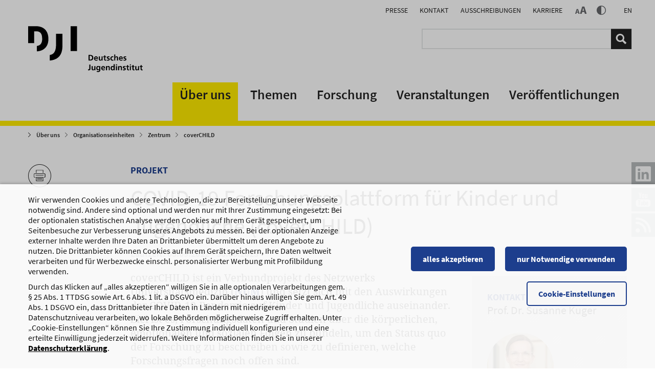

--- FILE ---
content_type: text/html; charset=utf-8
request_url: https://www.dji.de/ueber-uns/projekte/projekte/covid-19-forschungsplattform-fuer-kinder-und-jugendliche-coverchild.html
body_size: 38998
content:
   <!DOCTYPE html>
<html lang="de">
<head>

<meta charset="utf-8">
<!-- 
	### TYPO3 Site by TYPO3 Agentur Netflow digital vision GmbH - www.netflow.digital ###

	This website is powered by TYPO3 - inspiring people to share!
	TYPO3 is a free open source Content Management Framework initially created by Kasper Skaarhoj and licensed under GNU/GPL.
	TYPO3 is copyright 1998-2026 of Kasper Skaarhoj. Extensions are copyright of their respective owners.
	Information and contribution at https://typo3.org/
-->




<meta name="twitter:card" content="summary_large_image">
<meta name="generator" content="TYPO3 CMS">
<meta name="robots" content="INDEX,FOLLOW">

<link href="/_assets/vite/assets/styles-DfCwPi9-.css?1769767841" rel="stylesheet" >
<link rel="stylesheet" href="/_assets/1f065de84b7891aeb39f28ac3f13facd/Styles/main.min.css?1747059582" media="all" nonce="LU6Ymu03Xn5WZYDSBZriYcZJtTIkpG0YxApoSenrMwc_d3LCq65ZIg">
<link rel="stylesheet" href="/typo3temp/assets/css/bb5fc31e275973361456bac71d93e11b.css?1736949965" media="all" nonce="LU6Ymu03Xn5WZYDSBZriYcZJtTIkpG0YxApoSenrMwc_d3LCq65ZIg">
<link rel="stylesheet" href="/_assets/f0ca95f4657dbfde75b0d112ee404463/css/print.css?063fd965910ff29dcdf749392262b76c7d9103db&amp;1769076373" media="print" nonce="LU6Ymu03Xn5WZYDSBZriYcZJtTIkpG0YxApoSenrMwc_d3LCq65ZIg">




<script src="/_assets/f0ca95f4657dbfde75b0d112ee404463/js/jquery-1.9.1.min.js?1691051549" nonce="LU6Ymu03Xn5WZYDSBZriYcZJtTIkpG0YxApoSenrMwc_d3LCq65ZIg"></script>
<script src="/_assets/f0ca95f4657dbfde75b0d112ee404463/js/jquery-ui.js?1691051549" nonce="LU6Ymu03Xn5WZYDSBZriYcZJtTIkpG0YxApoSenrMwc_d3LCq65ZIg"></script>
<script src="/_assets/f0ca95f4657dbfde75b0d112ee404463/js/bootstrap.min.js?1691051549" nonce="LU6Ymu03Xn5WZYDSBZriYcZJtTIkpG0YxApoSenrMwc_d3LCq65ZIg"></script>
<script src="/_assets/f0ca95f4657dbfde75b0d112ee404463/js/underscore-min.js?1691051549" nonce="LU6Ymu03Xn5WZYDSBZriYcZJtTIkpG0YxApoSenrMwc_d3LCq65ZIg"></script>
<script src="/_assets/f0ca95f4657dbfde75b0d112ee404463/js/backbone-min.js?1691051549" nonce="LU6Ymu03Xn5WZYDSBZriYcZJtTIkpG0YxApoSenrMwc_d3LCq65ZIg"></script>
<script src="/_assets/f0ca95f4657dbfde75b0d112ee404463/js/jquery.cookie.js?1691051549" nonce="LU6Ymu03Xn5WZYDSBZriYcZJtTIkpG0YxApoSenrMwc_d3LCq65ZIg"></script>
<script src="/_assets/f0ca95f4657dbfde75b0d112ee404463/js/jquery.marquee.min.js?1691051549" nonce="LU6Ymu03Xn5WZYDSBZriYcZJtTIkpG0YxApoSenrMwc_d3LCq65ZIg"></script>

<script>
/*<![CDATA[*/
/*dji_mobilemenu*/
var menuURL = "/ueber-uns/projekte/projekte/covid-19-forschungsplattform-fuer-kinder-und-jugendliche-coverchild/menu.php?no_cache=1"

/*]]>*/
</script>


<title>DJI - COVID-19 Forschungsplattform für Kinder und Jugendliche (coverCHILD)</title>		<link rel="apple-touch-icon" sizes="57x57" href="/_assets/f0ca95f4657dbfde75b0d112ee404463/icons/apple-touch-icon-57x57.png">
		<link rel="apple-touch-icon" sizes="60x60" href="/_assets/f0ca95f4657dbfde75b0d112ee404463/icons/apple-touch-icon-60x60.png">
		<link rel="apple-touch-icon" sizes="72x72" href="/_assets/f0ca95f4657dbfde75b0d112ee404463/icons/apple-touch-icon-72x72.png">
		<link rel="apple-touch-icon" sizes="76x76" href="/_assets/f0ca95f4657dbfde75b0d112ee404463/icons/apple-touch-icon-76x76.png">
		<link rel="apple-touch-icon" sizes="114x114" href="/_assets/f0ca95f4657dbfde75b0d112ee404463/icons/apple-touch-icon-114x114.png">
		<link rel="apple-touch-icon" sizes="120x120" href="/_assets/f0ca95f4657dbfde75b0d112ee404463/icons/apple-touch-icon-120x120.png">
		<link rel="apple-touch-icon" sizes="144x144" href="/_assets/f0ca95f4657dbfde75b0d112ee404463/icons/apple-touch-icon-144x144.png">
		<link rel="apple-touch-icon" sizes="152x152" href="/_assets/f0ca95f4657dbfde75b0d112ee404463/icons/apple-touch-icon-152x152.png">
		<link rel="apple-touch-icon" sizes="180x180" href="/_assets/f0ca95f4657dbfde75b0d112ee404463/icons/apple-touch-icon-180x180.png">
		<link rel="icon" type="image/png" href="/_assets/f0ca95f4657dbfde75b0d112ee404463/icons/favicon-32x32.png" sizes="32x32">
		<link rel="icon" type="image/png" href="/_assets/f0ca95f4657dbfde75b0d112ee404463/icons/android-chrome-192x192.png" sizes="192x192">
		<link rel="icon" type="image/png" href="/_assets/f0ca95f4657dbfde75b0d112ee404463/icons/favicon-16x16.png" sizes="16x16">
		<link rel="manifest" href="/_assets/f0ca95f4657dbfde75b0d112ee404463/icons/manifest.json">
		<link rel="mask-icon" href="/_assets/f0ca95f4657dbfde75b0d112ee404463/icons/safari-pinned-tab.svg" color="#828282">
		<link rel="shortcut icon" href="/_assets/f0ca95f4657dbfde75b0d112ee404463/icons/favicon.ico">
		<meta name="msapplication-TileColor" content="#ffeb00">
		<meta name="msapplication-TileImage" content="/_assets/f0ca95f4657dbfde75b0d112ee404463/icons/mstile-144x144.png">
		<meta name="msapplication-config" content="/_assets/f0ca95f4657dbfde75b0d112ee404463/icons/browserconfig.xml">
		<meta name="theme-color" content="#ffffff"><meta name="viewport" content="width=device-width, initial-scale=1.0">
<link rel="canonical" href="https://www.dji.de/ueber-uns/projekte/projekte/covid-19-forschungsplattform-fuer-kinder-und-jugendliche-coverchild.html"/>

</head>
<body id="p46104" class="layout-id-5 project-layout sublevel" >



<nav id="subnavi" role="navigation"><div class="title">COVID-19 Forschungsplattform für Kinder und Jugendliche (coverCHILD)</div></nav>
<div class="page-wrap">
	<div id="overlay"></div>

	<nav class="cd-dropdown" role="navigation"><a href="#0" class="cd-close">Close</a><div class="logo"><a href="/"><img src="/_assets/f0ca95f4657dbfde75b0d112ee404463/images/dji-logo.svg" width="937" height="377"   alt="Deutsches Jugendinstitut" title="Deutsches Jugendinstitut" ></a></div><ul class="topnavi"><li class="item-44279"><a href="/veroeffentlichungen/presse.html" title="Presse">Presse</a></li><li class="item-44179"><a href="/ueber-uns/kontakt.html" title="Kontakt">Kontakt</a></li><li class="item-46625"><a href="/ausschreibungen.html" title="Ausschreibungen">Ausschreibungen</a></li><li class="item-45959 last"><a href="https://djijobs.career.softgarden.de/" target="_blank" rel="noreferrer" title="Karriere">Karriere</a></li><li class="lang-de active"><a href="/ueber-uns/projekte/projekte/covid-19-forschungsplattform-fuer-kinder-und-jugendliche-coverchild.html">DE</a></li><li class="lang-en inactive">EN</li><li><a href="/footer-navigation/datenschutz.html" title="Datenschutz">Datenschutz</a></li><li><a href="/footer-navigation/impressum.html" title="Impressum">Impressum</a></li><li><a href="/service-navigation/korruptionspraevention.html" title="Korruptionsprävention">Korruptionsprävention</a></li><li><a href="/barrierefreiheit.html" title="Barrierefreiheit">Barrierefreiheit</a></li></ul><div class="cd-dropdown-content"><ul data-uid="103" class="menu-103 cd-dropdown-parent move-out"><li class="go-back"><a href="#0">Zurück zu Über uns</a></li><li><a href="/ueber-uns/projekte.html">Projekte&nbsp;Überblick</a></li><li data-uid="43029" class="has-children item-43029"><a href="/ueber-uns/projekte/projekte-alphabetisch.html" title="Alle Projekte alphabetisch">Alle Projekte alphabetisch</a></li><li data-uid="87" class="actli has-children item-87"><a href="/ueber-uns/projekte.html" title="Projekte">Projekte</a></li></ul><ul data-uid="87" class="menu-87 cd-dropdown-current"><li class="go-back"><a href="#0">Zurück zu Projekte</a></li><li><a href="/ueber-uns/projekte.html">Projekte&nbsp;Überblick</a></li><li data-uid="45848"><a href="/ueber-uns/projekte/projekte/familien-in-der-pubertaet.html">"Familien in der Pubertät“</a></li><li data-uid="43884"><a href="/ueber-uns/projekte/projekte/working-poor-familien-in-deutschland.html">"Working Poor"-Familien in Deutschland</a></li><li data-uid="196"><a href="/ueber-uns/projekte/projekte/11-kinder-und-jugendbericht.html">11. Kinder- und Jugendbericht</a></li><li data-uid="556"><a href="/ueber-uns/projekte/projekte/12-kinder-und-jugendbericht.html">12. Kinder- und Jugendbericht</a></li><li data-uid="1039"><a href="/ueber-uns/projekte/projekte/13-kinder-und-jugendbericht.html">13. Kinder- und Jugendbericht</a></li><li data-uid="1402"><a href="/ueber-uns/projekte/projekte/14-kinder-und-jugendbericht.html">14. Kinder- und Jugendbericht</a></li><li data-uid="43673" class="has-children item-43673"><a href="/ueber-uns/projekte/projekte/15-kinder-und-jugendbericht.html" title="15. Kinder- und Jugendbericht">15. Kinder- und Jugendbericht</a></li><li data-uid="45808"><a href="/ueber-uns/projekte/projekte/abiba-meta.html">ABIBA | Meta</a></li><li data-uid="659"><a href="/ueber-uns/projekte/projekte/adept.html">ADEPT</a></li><li data-uid="1313" class="has-children item-1313"><a href="/ueber-uns/projekte/projekte/aida.html" title="AID:A">AID:A</a></li><li data-uid="44634" class="has-children item-44634"><a href="/ueber-uns/projekte/projekte/aida-2019.html" title="AID:A 2019">AID:A 2019</a></li><li data-uid="44836"><a href="/ueber-uns/projekte/projekte/aida-2019-ergaenzung-migration.html">AID:A 2019 Ergänzung Migration</a></li><li data-uid="44827"><a href="/ueber-uns/projekte/projekte/aida-2019-nrw.html">AID:A 2019 NRW+</a></li><li data-uid="45756" class="has-children item-45756"><a href="/ueber-uns/projekte/projekte/aida-2023.html" title="AID:A 2023">AID:A 2023</a></li><li data-uid="46453"><a href="/ueber-uns/projekte/projekte/aida-2023-nrw.html">AID:A 2023 NRW+</a></li><li data-uid="1549"><a href="/ueber-uns/projekte/projekte/aida-i-aufwachsen-in-deutschland-alltagswelten.html">AID:A I - Aufwachsen in Deutschland: Alltagswelten</a></li><li data-uid="1487"><a href="/ueber-uns/projekte/projekte/aida-i-engagement-20.html">AID:A I - Engagement 2.0</a></li><li data-uid="1033"><a href="/ueber-uns/projekte/projekte/aida-i-methoden.html">AID:A I - Methoden</a></li><li data-uid="386"><a href="/ueber-uns/projekte/projekte/aida-i-persoenlichkeit-junger-erwachsener-in-verschiedenen-lebensformen.html">AID:A I - Persönlichkeit junger Erwachsener in verschiedenen Lebensformen</a></li><li data-uid="1454"><a href="/ueber-uns/projekte/projekte/aida-i-persoenlichkeitsentwicklung-und-politische-beteiligungsbereitschaft-jeps.html">AID:A I - Persönlichkeitsentwicklung und politische Beteiligungsbereitschaft (jeps)</a></li><li data-uid="1315" class="has-children item-1315"><a href="/ueber-uns/projekte/projekte/aida-i-zivildienst-als-lerndienst.html" title="AID:A I - Zivildienst als Lerndienst">AID:A I - Zivildienst als Lerndienst</a></li><li data-uid="1547"><a href="/ueber-uns/projekte/projekte/aida-ii-aufwachsen-in-deutschland-alltagswelten.html">AID:A II - Aufwachsen in Deutschland: Alltagswelten</a></li><li data-uid="1419"><a href="/ueber-uns/projekte/projekte/aida-kompetenzteam-erwachsene-familie.html">AID:A-Kompetenzteam: Erwachsene/Familie</a></li><li data-uid="1418"><a href="/ueber-uns/projekte/projekte/aida-kompetenzteam-jugend.html">AID:A-Kompetenzteam: Jugend</a></li><li data-uid="1417" class="has-children item-1417"><a href="/ueber-uns/projekte/projekte/aida-kompetenzteam-kinder.html" title="AID:A-Kompetenzteam: Kinder">AID:A-Kompetenzteam: Kinder</a></li><li data-uid="1416"><a href="/ueber-uns/projekte/projekte/aida-kompetenzteam-sozialberichterstattung.html">AID:A-Kompetenzteam: Sozialberichterstattung</a></li><li data-uid="46602"><a href="/ueber-uns/projekte/projekte/aktueller-forschungsstand-zu-ressourcen-und-resilienzfaktoren-von-lsbtiq-jugendlichen-und-jungen-erwachsenen.html">Aktueller Forschungsstand zu Ressourcen und Resilienzfaktoren von LSBTIQ+ Jugendlichen und jungen Erwachsenen</a></li><li data-uid="44456"><a href="/ueber-uns/projekte/projekte/alleinerziehende-in-deutschland.html">Alleinerziehende in Deutschland</a></li><li data-uid="204"><a href="/ueber-uns/projekte/projekte/alleinsein-von-kindern.html">Alleinsein von Kindern</a></li><li data-uid="281"><a href="/ueber-uns/projekte/projekte/anforderungen-an-schule-in-einer-veraenderten-erwerbsgesellschaft.html">Anforderungen an Schule in einer veränderten Erwerbsgesellschaft</a></li><li data-uid="1278"><a href="/ueber-uns/projekte/projekte/anonyme-geburt-und-babyklappen-in-deutschland-fallzahlen-angebote-kontexte.html">Anonyme Geburt und Babyklappen in Deutschland - Fallzahlen, Angebote, Kontexte</a></li><li data-uid="567"><a href="/ueber-uns/projekte/projekte/ansatzpunkte-zur-praevention-sexuellen-missbrauchs-an-maedchen.html">Ansatzpunkte zur Prävention sexuellen Mißbrauchs an Mädchen</a></li><li data-uid="44054" class="has-children item-44054"><a href="/ueber-uns/projekte/projekte/apps-fuer-kinder-angebote-und-trendanalysen.html" title="Apps für Kinder – Angebote und Trendanalysen">Apps für Kinder – Angebote und Trendanalysen</a></li><li data-uid="323" class="has-children item-323"><a href="/ueber-uns/projekte/projekte/arbeits-und-forschungsstelle-demokratiefoerderung-und-extremismuspraevention.html" target="_blank" title="Arbeits- und Forschungsstelle Demokratieförderung und Extremismusprävention">Arbeits- und Forschungsstelle Demokratieförderung und Extremismusprävention</a></li><li data-uid="399"><a href="/ueber-uns/projekte/projekte/arbeits-und-lebensperspektiven-von-jugendlichen-in-einer-gesellschaftlichen-umbruchsituation.html">Arbeits- und Lebensperspektiven von Jugendlichen in einer gesellschaftlichen Umbruchsituation</a></li><li data-uid="46298"><a href="/ueber-uns/projekte/projekte/arbeitsmarkt-und-berufsverlaeufe-paedagogischer-fachkraefte.html">Arbeitsmarkt und Berufsverläufe pädagogischer Fachkräfte</a></li><li data-uid="46693"><a href="/ueber-uns/projekte/projekte/arbeitsmarkt-und-familie.html">Arbeitsmarkt und Familie</a></li><li data-uid="405" class="has-children item-405"><a href="/ueber-uns/projekte/projekte/arbeitsstelle-kinder-und-jugendkriminalitaetspraevention.html" title="Arbeitsstelle Kinder- und Jugendkriminalitätsprävention">Arbeitsstelle Kinder- und Jugendkriminalitätsprävention</a></li><li data-uid="178"><a href="/ueber-uns/projekte/projekte/arbeitsstelle-kinder-und-jugendpolitik.html">Arbeitsstelle Kinder- und Jugendpolitik</a></li><li data-uid="380"><a href="/ueber-uns/projekte/projekte/arbeitsweltbezogene-jugendsozialarbeit.html">Arbeitsweltbezogene Jugendsozialarbeit</a></li><li data-uid="499"><a href="/ueber-uns/projekte/projekte/armutspraevention-bei-alleinerziehenden.html">Armutsprävention bei Alleinerziehenden</a></li><li data-uid="788"><a href="/ueber-uns/projekte/projekte/asd-handbuch.html">ASD-Handbuch</a></li><li data-uid="44469"><a href="/ueber-uns/projekte/projekte/assessing-and-enhancing-emotional-competence-for-well-being-ecoweb-in-the-young.html">Assessing and Enhancing Emotional Competence for Well-Being (ECoWeB) in the Young</a></li><li data-uid="1557"><a href="/ueber-uns/projekte/projekte/attraktivitaet-der-dualen-ausbildung.html">Attraktivität der dualen Ausbildung</a></li><li data-uid="520"><a href="/ueber-uns/projekte/projekte/aufgabenprofile-und-qualifikationsanforderungen-in-der-kinder-und-jugendhilfe.html">Aufgabenprofile und Qualifikationsanforderungen in der Kinder- und Jugendhilfe</a></li><li data-uid="1572"><a href="/ueber-uns/projekte/projekte/ausbildungschance.html">Ausbildungschance</a></li><li data-uid="1212"><a href="/ueber-uns/projekte/projekte/ausbildungsinhalte-an-fachschulen-und-fachakademien-fuer-sozialpaedagogik-zu-kindern-unter-drei-jahren.html">Ausbildungsinhalte an Fachschulen und Fachakademien für Sozialpädagogik zu Kindern unter drei Jahren</a></li><li data-uid="43213"><a href="/ueber-uns/projekte/projekte/ausbildungsmonitoring.html">Ausbildungsmonitoring</a></li><li data-uid="1015"><a href="/ueber-uns/projekte/projekte/ausgrenzungsrisiken-und-bewaeltigungsstrategien-bei-jungen-aussiedlerinnen-im-uebergang-schule-beruf.html">Ausgrenzungsrisiken und Bewältigungsstrategien bei jungen AussiedlerInnen im Übergang Schule - Beruf</a></li><li data-uid="45820"><a href="/ueber-uns/projekte/projekte/auswirkungen-von-digitalisierung-in-der-kinder-und-jugendarbeit.html">Auswirkungen von Digitalisierung in der Kinder- und Jugendarbeit</a></li><li data-uid="508"><a href="/ueber-uns/projekte/projekte/auszubildende-und-junge-arbeitnehmerinnen-werden-aktiv.html">Auszubildende und junge ArbeitnehmerInnen werden aktiv!</a></li><li data-uid="44886"><a href="/ueber-uns/projekte/projekte/basismodul-kindertagespflege.html">Basismodul Kindertagespflege</a></li><li data-uid="46782"><a href="/ueber-uns/projekte/projekte/bedarfe-der-paedagogischen-islamismuspraevention-in-berlin.html">Bedarfe der pädagogischen Islamismusprävention in Berlin</a></li><li data-uid="46459"><a href="/ueber-uns/projekte/projekte/bedarfsanalyse-zur-praevention-von-haeuslicher-gewalt.html">Bedarfsanalyse zur Prävention von geschlechtsspezifischer Gewalt gegen Frauen und von häuslicher Gewalt</a></li><li data-uid="45015"><a href="/ueber-uns/projekte/projekte/bedarfsgerechte-weiterentwicklung-der-familienerholung-ndash-wissenschaftliche-begleitung.html">Bedarfsgerechte Weiterentwicklung der Familienerholung – Wissenschaftliche Begleitung</a></li><li data-uid="44376"><a href="/ueber-uns/projekte/projekte/befragung-und-analyse-zum-freizeitverhalten-und-zur-jugendarbeit-im-saalekreis-whats-up.html">Befragung und Analyse zum Freizeitverhalten und zur Jugendarbeit im Saalekreis - „What's up?“</a></li><li data-uid="46296"><a href="/ueber-uns/projekte/projekte/beteiligung-von-kindern-und-jugendlichen-an-der-einfuehrung-eine-kindergrundsicherung-in-deutschland.html">Befragung von Kindern und Jugendlichen im Rahmen der Einführung einer Kindergrundsicherung in Deutschland</a></li><li data-uid="45207"><a href="/ueber-uns/projekte/projekte/beratung-im-elternkonflikt-bik.html">Beratung im Elternkonflikt - BiK</a></li><li data-uid="45799"><a href="/ueber-uns/projekte/projekte/beratung-und-kooperation-bei-stiefkindadoptionen.html">Beratung und Kooperation bei Stiefkindadoptionen</a></li><li data-uid="45248"><a href="/ueber-uns/projekte/projekte/beratungsbedarfe-von-stieffamilien-in-bayern.html">Beratungsbedarfe von Stieffamilien in Bayern</a></li><li data-uid="394"><a href="/ueber-uns/projekte/projekte/bereitschaftspflege-der-stadt-muenchen.html">Bereitschaftspflege der Stadt München</a></li><li data-uid="1392"><a href="/ueber-uns/projekte/projekte/berufsorientierung-auf-zukunftstraechtige-berufe.html">Berufsorientierung auf zukunftsträchtige Berufe</a></li><li data-uid="46535"><a href="/ueber-uns/projekte/projekte/bestand-gemeinschaftlich-nutzen-perspektiven-fuer-familien-begefa.html">Bestand gemeinschaftlich nutzen – Perspektiven für Familien (BegeFa)</a></li><li data-uid="382"><a href="/ueber-uns/projekte/projekte/beteiligungsbewegung-jugend-fit-fuer-beteiligung-mitmachen-einmischen-mitentscheiden.html">Beteiligungsbewegung - "Jugend fit für Beteiligung - mitmachen, einmischen, mitentscheiden"</a></li><li data-uid="44734"><a href="/ueber-uns/projekte/projekte/better-care.html">BETTER CARE</a></li><li data-uid="46529"><a href="/ueber-uns/projekte/projekte/beziehungslernen-und-praevention-von-sexueller-gewalt-bei-maedchen-und-jungen-frauen-in-wohngruppen-der-stationaeren-erziehungshilfe.html">Beziehungslernen und Prävention von sexueller Gewalt bei Mädchen und jungen Frauen in Wohngruppen der stationären Erziehungshilfe</a></li><li data-uid="45109"><a href="/ueber-uns/projekte/projekte/bildung-im-strukturwandel-in-mitteldeutschland-bismit.html">Bildung im Strukturwandel in Mitteldeutschland (BiSMit)</a></li><li data-uid="44612" class="has-children item-44612"><a href="/ueber-uns/projekte/projekte/bildung-und-demokratie-mit-den-juengsten-bilde-2.html" title="Bildung und Demokratie mit den Jüngsten (BilDe 2)">Bildung und Demokratie mit den Jüngsten (BilDe 2)</a></li><li data-uid="45087"><a href="/ueber-uns/projekte/projekte/bildung-nachhaltigkeit-kommune.html">Bildung – Nachhaltigkeit – Kommune</a></li><li data-uid="925"><a href="/ueber-uns/projekte/projekte/bildungs-und-lerngeschichten.html">Bildungs- und Lerngeschichten</a></li><li data-uid="598"><a href="/ueber-uns/projekte/projekte/bildungs-und-lerngeschichten-im-elementarbereich.html">Bildungs- und Lerngeschichten im Elementarbereich</a></li><li data-uid="1031"><a href="/ueber-uns/projekte/projekte/bildungsprozesse-zwischen-familie-und-ganztagsschule.html">Bildungsprozesse zwischen Familie und Ganztagsschule</a></li><li data-uid="534"><a href="/ueber-uns/projekte/projekte/bildungsverlaeufe-misserfolge-und-belastungen-waehrend-der-grundschulzeit.html">Bildungsverläufe, Misserfolge und Belastungen während der Grundschulzeit</a></li><li data-uid="45821"><a href="/ueber-uns/projekte/projekte/care-leaver-statistics-soziale-teilhabe-im-lebensverlauf-junger-erwachsener-eine-langzeitstudie.html">Care Leaver Statistics – Soziale Teilhabe im Lebensverlauf junger Erwachsener. Eine Langzeitstudie</a></li><li data-uid="43497"><a href="/ueber-uns/projekte/projekte/care-praxen-von-vaetern-in-bayern.html">Care-Praxen von Vätern in Bayern</a></li><li data-uid="180"><a href="/ueber-uns/projekte/projekte/chancen-der-frauenfoerderung-im-oeffentlichen-dienst-durch-personalvertretungspolitik.html">Chancen der Frauenförderung im öffentlichen Dienst durch Personalvertretungspolitik</a></li><li data-uid="182" class="has-children item-182"><a href="/ueber-uns/projekte/projekte/chancen-und-risiken-des-erwachsenwerdens.html" title="Chancen und Risiken des Erwachsenwerdens">Chancen und Risiken des Erwachsenwerdens</a></li><li data-uid="45916"><a href="/ueber-uns/projekte/projekte/checken-abklaeren-und-entscheiden-tun-jugendliche-gegen-sexualisierte-gewalt-unter-jugendlichen-stark-machen.html">Checken, Abklären und Entscheiden, Tun:  Jugendliche gegen sexualisierte Gewalt unter Jugendlichen stark machen</a></li><li data-uid="184"><a href="/ueber-uns/projekte/projekte/close-to-home-services.html">Close to Home Services</a></li><li data-uid="43441" class="has-children item-43441"><a href="/ueber-uns/projekte/projekte/coming-out-und-dann.html" title="Coming-out - und dann ...?!">Coming-out - und dann ...?!</a></li><li data-uid="44676"><a href="/ueber-uns/projekte/projekte/coming-out-in-nrw.html">Coming-out in NRW</a></li><li data-uid="780"><a href="/ueber-uns/projekte/projekte/content-betreuung-eines-internetportals-fuer-erzieherinnen-und-erzieher.html">Content-Betreuung eines Internetportals für Erzieherinnen und Erzieher</a></li><li data-uid="45099"><a href="/ueber-uns/projekte/projekte/corona-kita-studie.html">Corona-KiTa-Studie</a></li><li data-uid="46104" class="curli item-46104"><a href="/ueber-uns/projekte/projekte/covid-19-forschungsplattform-fuer-kinder-und-jugendliche-coverchild.html" title="COVID-19 Forschungsplattform für Kinder und Jugendliche (coverCHILD)">COVID-19 Forschungsplattform für Kinder und Jugendliche (coverCHILD)</a></li><li data-uid="1252" class="has-children item-1252"><a href="/ueber-uns/projekte/projekte/das-logische-modell-als-instrument-der-evaluation-in-der-kriminalitaetspraevention-im-kindes-und-jugendalter.html" title="Das Logische Modell als Instrument der Evaluation in der Kriminalitätsprävention im Kindes- und Jugendalter">Das Logische Modell als Instrument der Evaluation in der Kriminalitätsprävention im Kindes- und Jugendalter</a></li><li data-uid="464"><a href="/ueber-uns/projekte/projekte/datenbank-praximo-gender-mainstreaming-in-der-jugendsozialarbeit.html">Datenbank PRAXIMO - Gender Mainstreaming in der Jugendsozialarbeit</a></li><li data-uid="186"><a href="/ueber-uns/projekte/projekte/datenbank-praximo-praxismodelle-jugend-in-arbeit.html">Datenbank PRAXIMO - Praxismodelle "Jugend in Arbeit"</a></li><li data-uid="478"><a href="/ueber-uns/projekte/projekte/datenbank-prokita.html">Datenbank ProKiTa</a></li><li data-uid="927"><a href="/ueber-uns/projekte/projekte/datenbank-schule-partner-schulische-kooperationspraxis-auf-einen-klick.html">Datenbank Schule &amp; Partner - schulische Kooperationspraxis auf einen Klick</a></li><li data-uid="912"><a href="/ueber-uns/projekte/projekte/datenbank-schule-partner-schulische-kooperationspraxis-auf-einen-klick-erste-phase.html">Datenbank Schule &amp; Partner - schulische Kooperationspraxis auf einen Klick - erste Phase</a></li><li data-uid="630"><a href="/ueber-uns/projekte/projekte/datenbank-websites-fuer-kinder.html">Datenbank: Websites für Kinder</a></li><li data-uid="188"><a href="/ueber-uns/projekte/projekte/dauerbeobachtung-der-oeffentlichen-kinderbetreuung.html">Dauerbeobachtung der öffentlichen Kinderbetreuung</a></li><li data-uid="44869"><a href="/ueber-uns/projekte/projekte/ddps-fuer-survey-daten.html">DDPs für Survey-Daten</a></li><li data-uid="190"><a href="/ueber-uns/projekte/projekte/delinquenz-von-kindern.html">Delinquenz von Kindern</a></li><li data-uid="44465"><a href="/ueber-uns/projekte/projekte/demokratie-kita.html">Demokratie KiTa</a></li><li data-uid="46261"><a href="/ueber-uns/projekte/projekte/demokratiebildung-im-ganztag.html">Demokratiebildung im Ganztag</a></li><li data-uid="1202"><a href="/ueber-uns/projekte/projekte/der-alltag-von-mehrkinderfamilien.html">Der Alltag von Mehrkinderfamilien</a></li><li data-uid="457"><a href="/ueber-uns/projekte/projekte/der-soziale-nahraum-in-seiner-integrationsfunktion-fuer-familien-auslaendischer-herkunft-ein-innovativer-ansatz-der-familienbildung.html">Der soziale Nahraum in seiner Integrationsfunktion für Familien ausländischer Herkunft - ein innovativer Ansatz der Familienbildung</a></li><li data-uid="44403"><a href="/ueber-uns/projekte/projekte/deutsch.html">Deutsch</a></li><li data-uid="46790"><a href="/ueber-uns/projekte/projekte/deutsches-zentrum-fuer-psychische-gesundheit-2-phase.html">Deutsches Zentrum für Psychische Gesundheit – <br>2. Phase</a></li><li data-uid="46341"><a href="/ueber-uns/projekte/projekte/deutsches-zentrum-fuer-psychische-gesundheit-angebotsmapping.html">Deutsches Zentrum für Psychische Gesundheit – Angebotsmapping (1. Förderphase)</a></li><li data-uid="1223"><a href="/ueber-uns/projekte/projekte/dialoge-mit-kindern-fuehren.html">Dialoge mit Kindern führen</a></li><li data-uid="1422"><a href="/ueber-uns/projekte/projekte/die-bewaeltigung-des-uebergangs-schule-berufsausbildung-bei-migrantinnen-und-migranten-im-vergleich-zu-autochthonen-jugendlichen.html">Die Bewältigung des Übergangs Schule-Berufsausbildung bei Migrantinnen und Migranten im Vergleich zu autochthonen Jugendlichen</a></li><li data-uid="1051"><a href="/ueber-uns/projekte/projekte/die-entwicklung-erweiterter-und-flexibler-angebote-in-ausgewaehlten-bundeslaendern-deutschlands.html">Die Entwicklung erweiterter und flexibler Angebote in ausgewählten Bundesländern Deutschlands</a></li><li data-uid="46534"><a href="/ueber-uns/projekte/projekte/die-online-plattform-stark-aktualisierung-dissemination-und-nachhaltigkeit-starkplus.html">Die Online-Plattform STARK: Aktualisierung, Dissemination und Nachhaltigkeit (STARK<em>plus</em>)</a></li><li data-uid="45789"><a href="/ueber-uns/projekte/projekte/die-rolle-von-elternstress-fuer-elterliches-und-kindliches-wohlbefinden.html">Die Rolle von Elternstress für elterliches und kindliches Wohlbefinden</a></li><li data-uid="946"><a href="/ueber-uns/projekte/projekte/die-soziale-konstruktion-der-hausaufgabensituation.html">Die soziale Konstruktion der Hausaufgabensituation</a></li><li data-uid="46576"><a href="/ueber-uns/projekte/projekte/die-transnationale-geschichte-der-bindungstheorie-im-nachkriegseuropa.html">Die transnationale Geschichte der Bindungstheorie im Nachkriegseuropa</a></li><li data-uid="930"><a href="/ueber-uns/projekte/projekte/digital-divide-digitale-medien-und-kompetenzerwerb-im-kindesalter.html">Digital Divide - Digitale Medien und Kompetenzerwerb im Kindesalter</a></li><li data-uid="45807"><a href="/ueber-uns/projekte/projekte/digitale-bilderbuecher-in-der-alltagsintegrierten-sprachlichen-bildung.html">Digitale Bilderbücher in der alltagsintegrierten sprachlichen Bildung</a></li><li data-uid="45268"><a href="/ueber-uns/projekte/projekte/digitale-chancengerechtigkeit.html" target="/Projekte/ Digitale Chancengerechtigkeit">DCG</a></li><li data-uid="1586" class="has-children item-1586"><a href="/ueber-uns/projekte/projekte/digitale-medien-in-der-lebenswelt-von-klein-und-vorschulkindern.html" title="Digitale Medien in der Lebenswelt von Klein- und Vorschulkindern">Digitale Medien in der Lebenswelt von Klein- und Vorschulkindern</a></li><li data-uid="1602"><a href="/ueber-uns/projekte/projekte/digitale-medien-beratungs-handlungs-und-regulierungsbedarf-aus-elternperspektive.html">Digitale Medien: Beratungs-, Handlungs- und Regulierungsbedarf aus Elternperspektive</a></li><li data-uid="43576"><a href="/ueber-uns/projekte/projekte/disconnected-youth-hilfestrukturen-am-uebergang-ins-junge-erwachsenenalter.html">Disconnected Youth – Hilfestrukturen am Übergang ins junge Erwachsenenalter</a></li><li data-uid="44475"><a href="/ueber-uns/projekte/projekte/diversitaet-und-wandel-der-erziehung-in-migrantenfamilien-diwan.html">Diversität und Wandel der Erziehung in Migrantenfamilien (DIWAN)</a></li><li data-uid="44887" class="has-children item-44887"><a href="/ueber-uns/projekte/projekte/dji-kinderbetreuungsstudie-kibs.html" target="www.dji.de/KiBS" title="DJI-Kinderbetreuungsstudie (KiBS)">DJI-Kinderbetreuungsstudie (KiBS)</a></li><li data-uid="44273"><a href="/ueber-uns/projekte/projekte/dji-kinderbetreuungsstudie-kibs-2016-2018.html" target="www.dji.de/KiBS_16-18">DJI-Kinderbetreuungsstudie (KiBS) 2016 - 2018</a></li><li data-uid="44695"><a href="/ueber-uns/projekte/projekte/dji-kinderbetreuungsstudie-kibs-2019-2020.html">DJI-Kinderbetreuungsstudie (KiBS) 2019 - 2020</a></li><li data-uid="45741"><a href="/ueber-uns/projekte/projekte/dji-kinderbetreuungsstudie-kibs-2021-2023.html">DJI-Kinderbetreuungsstudie (KiBS) 2021-2023</a></li><li data-uid="46494"><a href="/ueber-uns/projekte/projekte/dji-kinderbetreuungsstudie-kibs-2024-2026.html">DJI-Kinderbetreuungsstudie (KiBS) 2024-2026</a></li><li data-uid="46550"><a href="/ueber-uns/projekte/projekte/drei-generationen-von-vaetern-in-polen-und-deutschland-im-vergleich-kontinuitaet-und-wandel-in-praxen-von-vaterschaft.html">Drei Generationen von Vätern in Polen und Deutschland im Vergleich: <br>Kontinuität und Wandel in Praxen von Vaterschaft</a></li><li data-uid="370"><a href="/ueber-uns/projekte/projekte/drei-generationen-netzwerke.html">Drei-Generationen-Netzwerke</a></li><li data-uid="44959"><a href="/ueber-uns/projekte/projekte/earlymath-fruehe-mathematische-entwicklung-und-die-bedeutung-von-interaktionsqualitaet-in-kindertageseinrichtungen.html">EarlyMath - Frühe mathematische Entwicklung und die Bedeutung von Interaktionsqualität in Kindertageseinrichtungen</a></li><li data-uid="45082"><a href="/ueber-uns/projekte/projekte/economic-conditions-of-separated-parents-before-and-after-separation-ecospa.html">Economic Conditions of Separated Parents before and after Separation – ECOSPA</a></li><li data-uid="44505"><a href="/ueber-uns/projekte/projekte/effekte-von-organisierten-freizeitaktivitaeten-auf-den-uebergang-in-die-berufliche-ausbildung.html">Effekte von organisierten Freizeitaktivitäten auf den Übergang in die berufliche Ausbildung*</a></li><li data-uid="299"><a href="/ueber-uns/projekte/projekte/egris-projekt.html">EGRIS*-Projekt</a></li><li data-uid="44658"><a href="/ueber-uns/projekte/projekte/eine-neue-generation-von-kita-traegern-qualitaet-und-qualitaetssicherung-in-der-fruehkindlichen-bildung-und-betreuung-gen-t.html">Eine neue Generation von Kita-Trägern: Qualität und Qualitätssicherung in der frühkindlichen Bildung und Betreuung (GEN-T)</a></li><li data-uid="1045"><a href="/ueber-uns/projekte/projekte/einfluss-des-uebergangssystems-auf-das-gelingen-der-beruflichen-integration.html">Einfluss des Übergangssystems auf das Gelingen der beruflichen Integration</a></li><li data-uid="1476"><a href="/ueber-uns/projekte/projekte/einflussfaktoren-und-effekte-der-befriedigung-psychologischer-beduerfnisse-am-ende-der-grundschulzeit.html">Einflussfaktoren und Effekte der Befriedigung psychologischer Bedürfnisse am Ende der Grundschulzeit</a></li><li data-uid="563"><a href="/ueber-uns/projekte/projekte/einrichtung-einer-informationssaeule-kindertagesbetreuung-im-deutschen-bildungsserver.html">Einrichtung einer Informationssäule Kindertagesbetreuung im Deutschen Bildungsserver</a></li><li data-uid="44349"><a href="/ueber-uns/projekte/projekte/eltern-mit-egalitaerer-arbeitsteilung.html">Eltern mit egalitärer Arbeitsteilung</a></li><li data-uid="709"><a href="/ueber-uns/projekte/projekte/eltern-kind-zentren.html">Eltern-Kind-Zentren</a></li><li data-uid="38401" class="has-children item-38401"><a href="/ueber-uns/projekte/projekte/elternarbeit-und-familienbildung-im-wandel.html" title="Elternarbeit und Familienbildung im Wandel">Elternarbeit und Familienbildung im Wandel</a></li><li data-uid="648"><a href="/ueber-uns/projekte/projekte/entgrenzte-arbeit-entgrenzte-familie.html">Entgrenzte Arbeit - Entgrenzte Familie</a></li><li data-uid="459"><a href="/ueber-uns/projekte/projekte/entimon-gemeinsam-gegen-gewalt-und-rechtsextremismus.html">Entimon - gemeinsam gegen Gewalt und Rechtsextremismus</a></li><li data-uid="1400"><a href="/ueber-uns/projekte/projekte/entwicklung-eines-muenchner-netzwerkes-fuer-familien-mit-psychisch-erkrankten-muettern-bzw-vaetern.html">Entwicklung eines Münchner Netzwerkes für Familien mit psychisch erkrankten Müttern bzw. Vätern</a></li><li data-uid="616"><a href="/ueber-uns/projekte/projekte/entwicklung-und-chancen-junger-menschen-in-sozialen-brennpunkten.html">Entwicklung und Chancen junger Menschen in sozialen Brennpunkten</a></li><li data-uid="547"><a href="/ueber-uns/projekte/projekte/entwicklung-und-implementation-gewaltfreier-und-frauenrespektierender-maennlichkeitsbilder-in-schule-kindergarten-und-jugendarbeit.html">Entwicklung und Implementation gewaltfreier und frauenrespektierender Männlichkeitsbilder in Schule, Kindergarten und Jugendarbeit</a></li><li data-uid="45883" class="has-children item-45883"><a href="/ueber-uns/projekte/projekte/entwicklung-und-wirkung-von-schutzkonzepten-in-schulen-im-laengsschnitt.html" title="Entwicklung und Wirkung von Schutzkonzepten in Schulen im Längsschnitt">Entwicklung und Wirkung von Schutzkonzepten in Schulen im Längsschnitt</a></li><li data-uid="44495"><a href="/ueber-uns/projekte/projekte/entwicklung-von-familienbildern-aida-panel-iii.html">Entwicklung von Familienbildern - AID:A-Panel III</a></li><li data-uid="44875" class="has-children item-44875"><a href="/ueber-uns/projekte/projekte/entwicklung-von-rahmenbedingungen-in-der-kindertagesbetreuung-erik.html" title="Entwicklung von Rahmenbedingungen in &lt;br&gt;der Kindertagesbetreuung  (ERiK)">Entwicklung von Rahmenbedingungen in <br>der Kindertagesbetreuung  (ERiK)</a></li><li data-uid="198"><a href="/ueber-uns/projekte/projekte/entwicklungsprozesse-familialer-und-beruflicher-lebenszusammenhaenge-junger-frauen.html">Entwicklungsprozesse familialer und beruflicher Lebenszusammenhänge junger Frauen</a></li><li data-uid="45077"><a href="/ueber-uns/projekte/projekte/erarbeitung-eines-forschungs-und-datenkonzepts-zum-thema-kosten-und-nutzen-staatlicher-familienbezogener-massnahmen.html">Erarbeitung eines Forschungs- und Datenkonzepts zum Thema „Kosten und Nutzen staatlicher familienbezogener Maßnahmen“</a></li><li data-uid="44538"><a href="/ueber-uns/projekte/projekte/erfahrungen-von-lsbtq-jugendlichen-in-der-beruflichen-bildung.html">Erfahrungen von LSBT*Q-Jugendlichen in der beruflichen Bildung</a></li><li data-uid="486"><a href="/ueber-uns/projekte/projekte/erfahrungstransfer-in-der-beruflichen-bildung-von-benachteiligten.html">Erfahrungstransfer in der beruflichen Bildung von Benachteiligten</a></li><li data-uid="482"><a href="/ueber-uns/projekte/projekte/erhebung-und-dokumentation-der-schulmueden-projekte-in-nrw.html">Erhebung und Dokumentation der "Schulmüden-Projekte in NRW"</a></li><li data-uid="46189" class="has-children item-46189"><a href="/ueber-uns/projekte/projekte/ermittlung-von-bedarfslagen-im-bereich-demokratiefoerderung-und-extremismuspraevention.html" title="Ermittlung von Bedarfslagen im Bereich Demokratieförderung und Extremismusprävention">Ermittlung von Bedarfslagen im Bereich Demokratieförderung und Extremismusprävention</a></li><li data-uid="200"><a href="/ueber-uns/projekte/projekte/european-network.html">European Network</a></li><li data-uid="551"><a href="/ueber-uns/projekte/projekte/euyoupart.html">EUYOUPART</a></li><li data-uid="1035"><a href="/ueber-uns/projekte/projekte/evaluation-aktionsprogramm-fuer-mehr-jugendbeteiligung.html">Evaluation Aktionsprogramm für mehr Jugendbeteiligung</a></li><li data-uid="43787" class="has-children item-43787"><a href="/ueber-uns/projekte/projekte/evaluation-der-bayerischen-kinderschutzambulanz.html" title="Evaluation der bayerischen Kinderschutzambulanz">Evaluation der bayerischen Kinderschutzambulanz</a></li><li data-uid="202"><a href="/ueber-uns/projekte/projekte/evaluation-der-familienselbsthilfe.html">Evaluation der Familienselbsthilfe</a></li><li data-uid="44477"><a href="/ueber-uns/projekte/projekte/evaluation-der-kampagne-stark-durch-erziehung.html">Evaluation der Kampagne "Stark durch Erziehung"</a></li><li data-uid="44444"><a href="/ueber-uns/projekte/projekte/evaluation-der-kinderschutz-hotline-fuer-aerztliches-und-heilberufliches-fachpersonal.html">Evaluation der Kinderschutz-Hotline für ärztliches und heilberufliches Fachpersonal</a></li><li data-uid="1259"><a href="/ueber-uns/projekte/projekte/evaluation-der-kjp-programme-vorphase-evaluierbarkeitsassessment.html">Evaluation der KJP-Programme - Vorphase (Evaluierbarkeitsassessment)</a></li><li data-uid="46110"><a href="/ueber-uns/projekte/projekte/evaluation-der-medizinischen-kinderschutzhotline-fuer-angehoerige-der-heilberufe-kinder-und-jugendhilfe-und-familiengerichte.html">Evaluation der Medizinischen Kinderschutzhotline für Angehörige der Heilberufe, Kinder- und Jugendhilfe und Familiengerichte</a></li><li data-uid="1445" class="has-children item-1445"><a href="/ueber-uns/projekte/projekte/evaluation-der-modellprojekte-perspektiven-fuer-familien-nuernberg-und-tandem-fuerth.html" title="Evaluation der Modellprojekte &#039;Perspektiven für Familien&#039; (Nürnberg) und TANDEM (Fürth)">Evaluation der Modellprojekte 'Perspektiven für Familien' (Nürnberg) und TANDEM (Fürth)</a></li><li data-uid="46630"><a href="/ueber-uns/projekte/projekte/evaluation-des-bindungsorientierten-beratungsprogramms-attachment-and-biobehavioral-catch-up-in-den-regelstrukturen-der-kinder-und-jugendhilfe.html">Evaluation des bindungsorientierten Beratungsprogramms „Attachment and Biobehavioral Catch-Up“ in den Regelstrukturen der Kinder- und Jugendhilfe</a></li><li data-uid="1543" class="has-children item-1543"><a href="/ueber-uns/projekte/projekte/evaluation-des-bundesprogramms-elternchance-ist-kinderchance-elternbegleitung-der-bildungsverlaeufe-der-kinder.html" title="Evaluation des Bundesprogramms &quot;Elternchance ist Kinderchance - Elternbegleitung der Bildungsverläufe der Kinder&quot;">Evaluation des Bundesprogramms "Elternchance ist Kinderchance - Elternbegleitung der Bildungsverläufe der Kinder"</a></li><li data-uid="634"><a href="/ueber-uns/projekte/projekte/evaluation-des-deutsch-franzoesischen-jugendwerks.html">Evaluation des Deutsch-Französischen Jugendwerks</a></li><li data-uid="1295"><a href="/ueber-uns/projekte/projekte/evaluation-des-kinder-und-jugendplans-des-bundes.html">Evaluation des Kinder- und Jugendplans des Bundes</a></li><li data-uid="43647"><a href="/ueber-uns/projekte/projekte/evaluation-des-ludwigshafener-peripartalen-erhebungsbogens-evallupe-in-rheinland-pfalz.html">Evaluation des Ludwigshafener peripartalen Erhebungsbogens (EvalLupE) in Rheinland-Pfalz</a></li><li data-uid="43641"><a href="/ueber-uns/projekte/projekte/wiss-evaluation-perspektiven-fuer-familien-beschaeftigung-und-jugendhilfe-im-tandem-persp-20.html">Evaluation des Modellprojekts "Perspektiven für Familien: Beschäftigung und Jugendhilfe im Tandem (Perspektiven 2.0)"</a></li><li data-uid="206"><a href="/ueber-uns/projekte/projekte/evaluation-des-pilotprojektes-aib.html">Evaluation des Pilotprojektes AIB</a></li><li data-uid="1367"><a href="/ueber-uns/projekte/projekte/evaluation-des-produktionsschulansatzes.html">Evaluation des Produktionsschulansatzes</a></li><li data-uid="46671"><a href="/ueber-uns/projekte/projekte/evaluation-des-programmbereichs-entwicklung-einer-bundeszentralen-infrastruktur.html">Evaluation des Programmbereichs "Entwicklung einer bundeszentralen Infrastruktur"</a></li><li data-uid="46672"><a href="/ueber-uns/projekte/projekte/evaluation-des-programmbereichs-extremismuspraevention-in-strafvollzug-und-bewaehrungshilfe.html">Evaluation des Programmbereichs "Extremismusprävention in Strafvollzug und Bewährungshilfe"</a></li><li data-uid="819"><a href="/ueber-uns/projekte/projekte/evaluation-projekt-p.html">Evaluation Projekt P</a></li><li data-uid="208"><a href="/ueber-uns/projekte/projekte/evaluationsstudie-zum-bundesmodellprojekt-teenex.html">Evaluationsstudie zum Bundesmodellprojekt "TEENEX"</a></li><li data-uid="43488" class="has-children item-43488"><a href="/ueber-uns/projekte/projekte/expertise-und-forschungszentrum-adoption-efza.html" title="Expertise- und Forschungszentrum Adoption (EFZA)">Expertise- und Forschungszentrum Adoption (EFZA)</a></li><li data-uid="1151"><a href="/ueber-uns/projekte/projekte/explorative-lokale-fallstudien-zum-ausbau-der-kindertagesbetreuung-fuer-kinder-unter-drei-jahren.html">Explorative lokale Fallstudien zum Ausbau der Kindertagesbetreuung für Kinder unter drei Jahren</a></li><li data-uid="43551" class="has-children item-43551"><a href="/ueber-uns/projekte/projekte/fachkraeftemangel-weiterqualifizierung-unterstuetzen.html" title="Fachkräftemangel? Weiterqualifizierung unterstützen!">Fachkräftemangel? Weiterqualifizierung unterstützen!</a></li><li data-uid="46530"><a href="/ueber-uns/projekte/projekte/fachstelle-bildung-fuer-nachhaltige-entwicklung-in-kommunen-fabinek.html">Fachstelle: Bildung für nachhaltige Entwicklung in Kommunen (FABINEK)</a></li><li data-uid="45878"><a href="/ueber-uns/projekte/projekte/fallstudie-zur-arbeit-der-jugendaemter-und-anderer-institutionen-im-zusammenhang-mit-sexuellem-kindesmissbrauch.html">Fallstudie zur Arbeit der Jugendämter und anderer Institutionen im Zusammenhang mit sexuellem Kindesmissbrauch</a></li><li data-uid="210"><a href="/ueber-uns/projekte/projekte/familiaere-bereitschaftsbetreuung.html">Familiäre Bereitschaftsbetreuung</a></li><li data-uid="45017"><a href="/ueber-uns/projekte/projekte/familien-in-den-fruehen-hilfen.html">Familien in den Frühen Hilfen</a></li><li data-uid="44476"><a href="/ueber-uns/projekte/projekte/familien-in-gemeinschaftlichen-wohnformen-fagewo.html">Familien in gemeinschaftlichen Wohnformen (FageWo)</a></li><li data-uid="45847"><a href="/ueber-uns/projekte/projekte/familien-in-heterogenen-kontexten-gut-erreichen-famhekon.html">Familien in heterogenen Kontexten gut erreichen (FamHeKon)</a></li><li data-uid="45877"><a href="/ueber-uns/projekte/projekte/familien-mit-migrationshintergrund.html">Familien mit Migrationshintergrund</a></li><li data-uid="1185"><a href="/ueber-uns/projekte/projekte/familien-mit-muslimischem-hintergrund-wirksam-erreichen.html">Familien mit muslimischem Hintergrund wirksam erreichen</a></li><li data-uid="1491"><a href="/ueber-uns/projekte/projekte/familienbericht-fuer-die-stadt-wolfsburg.html">Familienbericht für die Stadt Wolfsburg</a></li><li data-uid="45016"><a href="/ueber-uns/projekte/projekte/familienbezogene-taetigkeiten-von-netzwerkkoordinierenden-in-den-fruehen-hilfen.html">Familienbezogene Tätigkeiten von Netzwerkkoordinierenden in den Frühen Hilfen</a></li><li data-uid="214"><a href="/ueber-uns/projekte/projekte/familienbildung-als-angebot-der-jugendhilfe.html">Familienbildung als Angebot der Jugendhilfe</a></li><li data-uid="216"><a href="/ueber-uns/projekte/projekte/familienkompetenzen-als-potential-einer-innovativen-personalentwicklung.html">Familienkompetenzen als Potential einer innovativen Personalentwicklung</a></li><li data-uid="1242"><a href="/ueber-uns/projekte/projekte/familienkompetenzen-portfolio-famcompass-bewertung-und-anerkennung-im-familienleben-erworbener-faehigkeiten-und-kompetenzen.html">Familienkompetenzen Portfolio (FamCompass) - Bewertung und Anerkennung im Familienleben erworbener Fähigkeiten und Kompetenzen</a></li><li data-uid="44184"><a href="/ueber-uns/projekte/projekte/familienleben-im-digital-zeitalter.html">Familienleben im Digital-Zeitalter</a></li><li data-uid="218"><a href="/ueber-uns/projekte/projekte/familiensurvey.html">Familiensurvey</a></li><li data-uid="374"><a href="/ueber-uns/projekte/projekte/familiensurvey-1-welle.html">Familiensurvey 1. Welle</a></li><li data-uid="376"><a href="/ueber-uns/projekte/projekte/familiensurvey-2-welle.html">Familiensurvey 2. Welle</a></li><li data-uid="388" class="has-children item-388"><a href="/ueber-uns/projekte/projekte/familiensurvey-3-welle.html" title="Familiensurvey 3. Welle">Familiensurvey 3. Welle</a></li><li data-uid="220"><a href="/ueber-uns/projekte/projekte/familienunterstuetzende-kinderbetreuungsangebote.html">Familienunterstützende Kinderbetreuungsangebote</a></li><li data-uid="46536"><a href="/ueber-uns/projekte/projekte/familienwohnen-in-gemeinschaft-und-nachbarschaft-fagena.html">Familienwohnen in Gemeinschaft und Nachbarschaft (FaGeNa)</a></li><li data-uid="1537"><a href="/ueber-uns/projekte/projekte/familiesandsocieties.html">FamiliesAndSocieties</a></li><li data-uid="222"><a href="/ueber-uns/projekte/projekte/filme-als-curriculum-bausteine-fuer-die-erzieherinnenausbildung.html">Filme als Curriculum-Bausteine für die Erzieherinnenausbildung</a></li><li data-uid="224"><a href="/ueber-uns/projekte/projekte/finanzierungsstrukturen-familienbezogener-beratung.html">Finanzierungsstrukturen Familienbezogener Beratung</a></li><li data-uid="1140"><a href="/ueber-uns/projekte/projekte/foerderangebote-im-letzten-pflichtschuljahr-und-ihr-beitrag-zum-erwerb-von-schulabschluessen-und-zum-gelingen-von-uebergaengen.html">Förderangebote im letzten Pflichtschuljahr und ihr Beitrag zum Erwerb von Schulabschlüssen und zum Gelingen von Übergängen</a></li><li data-uid="44285"><a href="/ueber-uns/projekte/projekte/foerderung-positiver-bindungsbeziehungen-in-pflegefamilien.html">Förderung positiver Bindungsbeziehungen in Pflegefamilien</a></li><li data-uid="46690"><a href="/ueber-uns/projekte/projekte/forderungen-an-die-berufliche-ausbildung.html">Forderungen an die berufliche Ausbildung</a></li><li data-uid="384"><a href="/ueber-uns/projekte/projekte/frauen-in-bayern.html">Frauen in Bayern</a></li><li data-uid="570"><a href="/ueber-uns/projekte/projekte/freiheitsentziehende-massnahmen-im-rahmen-von-kinder-und-jugendhilfe-psychiatrie-und-justiz.html">Freiheitsentziehende Maßnahmen im Rahmen von Kinder- und Jugendhilfe, Psychiatrie und Justiz</a></li><li data-uid="226"><a href="/ueber-uns/projekte/projekte/fremdenfeindlichkeit-taeterstudien.html">Fremdenfeindlichkeit - Täterstudien</a></li><li data-uid="228"><a href="/ueber-uns/projekte/projekte/fremdenfeindlichkeit-und-gewalt.html">Fremdenfeindlichkeit und Gewalt</a></li><li data-uid="44470"><a href="/ueber-uns/projekte/projekte/fruehkindliche-bildung-und-ungleichheit.html">Frühkindliche Bildung und Ungleichheit</a></li><li data-uid="1316"><a href="/ueber-uns/projekte/projekte/g8way-web-20-unterstuetzte-bildungsuebergaenge.html">G8WAY: Web 2.0 unterstützte Bildungsübergänge</a></li><li data-uid="46096"><a href="/ueber-uns/projekte/projekte/ganztagsangebote-als-mittel-zur-unterstuetzung-von-grundschuelerinnen-in-armutsbetroffenen-oder-bedrohten-familien.html">Ganztagsangebote als Mittel zur Unterstützung von Grundschüler:innen in armutsbetroffenen oder -bedrohten Familien</a></li><li data-uid="506"><a href="/ueber-uns/projekte/projekte/ganztagsangebote-fuer-schuelerinnen-und-schueler.html">Ganztagsangebote für Schülerinnen und Schüler</a></li><li data-uid="1248"><a href="/ueber-uns/projekte/projekte/gemeinsames-sorgerecht-nicht-miteinander-verheirateter-eltern.html">Gemeinsames Sorgerecht nicht miteinander verheirateter Eltern</a></li><li data-uid="466" class="has-children item-466"><a href="/ueber-uns/projekte/projekte/gender-mainstreaming-in-der-kinder-und-jugendhilfe.html" title="Gender Mainstreaming in der Kinder- und Jugendhilfe">Gender Mainstreaming in der Kinder- und Jugendhilfe</a></li><li data-uid="44395"><a href="/ueber-uns/projekte/projekte/generationenuebergreifende-zeitverwendung-grosseltern-eltern-enkel.html">Generationenübergreifende Zeitverwendung:  Großeltern, Eltern, Enkel</a></li><li data-uid="44646" class="has-children item-44646"><a href="/ueber-uns/projekte/projekte/geschaeftsfuehrung-16-kinder-und-jugendbericht.html" title="Geschäftsführung 16. Kinder- und Jugendbericht">Geschäftsführung 16. Kinder- und Jugendbericht</a></li><li data-uid="45943" class="has-children item-45943"><a href="/ueber-uns/projekte/projekte/17-kinder-und-jugendbericht.html" title="Geschäftsführung 17. Kinder- und Jugendbericht">Geschäftsführung 17. Kinder- und Jugendbericht</a></li><li data-uid="46845"><a href="/ueber-uns/projekte/projekte/geschaeftsfuehrung-18-kinder-und-jugendbericht.html">Geschäftsführung 18. Kinder- und Jugendbericht</a></li><li data-uid="46184"><a href="/ueber-uns/projekte/projekte/geschaeftsfuehrung-fuer-den-zehnten-familienbericht-der-bundesregierung.html">Geschäftsführung für den Zehnten Familienbericht der Bundesregierung</a></li><li data-uid="44550"><a href="/ueber-uns/projekte/projekte/geschaeftsfuehrung-neunter-familienbericht-der-bundesregierung.html">Geschäftsführung Neunter Familienbericht der Bundesregierung</a></li><li data-uid="421"><a href="/ueber-uns/projekte/projekte/geschaeftsfuehrung-saechsischer-jugendbericht.html">Geschäftsführung Sächsischer Jugendbericht</a></li><li data-uid="230"><a href="/ueber-uns/projekte/projekte/geschaeftsfuehrung-sechster-familienbericht-der-bundesregierung.html">Geschäftsführung Sechster Familienbericht der Bundesregierung</a></li><li data-uid="521"><a href="/ueber-uns/projekte/projekte/geschaeftsfuehrung-siebter-familienbericht-der-bundesregierung.html">Geschäftsführung Siebter Familienbericht der Bundesregierung</a></li><li data-uid="419"><a href="/ueber-uns/projekte/projekte/geschlecht-und-das-lernen-in-der-schule.html">Geschlecht und das Lernen in der Schule</a></li><li data-uid="44455"><a href="/ueber-uns/projekte/projekte/geschlechtsuntypische-berufsaspirationen-im-kontext-informellen-lernens.html">Geschlechts(un)typische Berufsaspirationen im Kontext informellen Lernens</a></li><li data-uid="749"><a href="/ueber-uns/projekte/projekte/gesundheit-beginnt-in-der-familie.html">Gesundheit beginnt in der Familie</a></li><li data-uid="43762" class="has-children item-43762"><a href="/ueber-uns/projekte/projekte/gewaltdelinquenz-und-alkohol-im-jugendalter-herausforderungen-fuer-die-jugendhilfe.html" title="Gewaltdelinquenz und Alkohol im Jugendalter – Herausforderungen für die Jugendhilfe">Gewaltdelinquenz und Alkohol im Jugendalter – Herausforderungen für die Jugendhilfe</a></li><li data-uid="232"><a href="/ueber-uns/projekte/projekte/gleichstellungpolitische-steuerungsinstrumente-und-personalmanagement.html">Gleichstellungpolitische Steuerungsinstrumente und Personalmanagement</a></li><li data-uid="968"><a href="/ueber-uns/projekte/projekte/gleichstellungspolitik-braucht-gleichstellungsorientierte-jugendpolitik.html">Gleichstellungspolitik braucht gleichstellungsorientierte Jugendpolitik</a></li><li data-uid="234"><a href="/ueber-uns/projekte/projekte/grundschule-und-werbung.html">Grundschule und Werbung</a></li><li data-uid="1309"><a href="/ueber-uns/projekte/projekte/grundtvig-lernpartnerschaft-validierung-informellen-lernens-im-ehrenamt-volue.html">Grundtvig Lernpartnerschaft:  “Validierung informellen Lernens im Ehrenamt” (vOlue)</a></li><li data-uid="46102"><a href="/ueber-uns/projekte/projekte/guide.html">GUIDEPREP</a></li><li data-uid="46745" class="has-children item-46745"><a href="/ueber-uns/projekte/projekte/gutachten-zum-vierten-themencluster-kinder-und-jugendgerechte-infrastruktur-lebensraeume-der-enquete-kommission-jung-sein-im-mecklenburg-vorpommern-des-landtages-mecklenburg-vorpommern.html" title="Gutachten zum vierten Themencluster ‚Kinder- und jugendgerechte Infrastruktur/Lebensräume‘ der Enquete-Kommission ‚Jung sein im Mecklenburg-Vorpommern‘ des Landtages Mecklenburg-Vorpommern">Gutachten zum vierten Themencluster ‚Kinder- und jugendgerechte Infrastruktur/Lebensräume‘ der Enquete-Kommission ‚Jung sein im Mecklenburg-Vorpommern‘ des Landtages Mecklenburg-Vorpommern</a></li><li data-uid="43786"><a href="/ueber-uns/projekte/projekte/gute-heime-moeglichkeiten-der-sichtbarmachung-der-qualitaeten-stationaerer-hilfen-zur-erziehung.html">Gute Heime – Möglichkeiten der Sichtbarmachung der Qualitäten stationärer Hilfen zur Erziehung</a></li><li data-uid="45080"><a href="/ueber-uns/projekte/projekte/gute-kinderschutzverfahren.html">Gute Kinderschutzverfahren</a></li><li data-uid="236"><a href="/ueber-uns/projekte/projekte/handbuch-sozialpaedagogische-familienhilfe.html">Handbuch sozialpädagogische Familienhilfe</a></li><li data-uid="44940" class="has-children item-44940"><a href="/ueber-uns/projekte/projekte/handreichung-zur-beratung-und-begleitung-im-bereich-adoption.html" title="Handreichung zur Beratung und Begleitung im Bereich Adoption">Handreichung zur Beratung und Begleitung im Bereich Adoption</a></li><li data-uid="43486"><a href="/ueber-uns/projekte/projekte/hestia-policies-and-responses-with-regard-to-child-abuse-and-neglect-in-england-germany-and-the-netherlands.html">HESTIA - Policies and responses with regard to child abuse and neglect in England, Germany and the Netherlands</a></li><li data-uid="238"><a href="/ueber-uns/projekte/projekte/hippy.html">Hippy</a></li><li data-uid="980"><a href="/ueber-uns/projekte/projekte/hoch-strittige-elternschaft-aktuelle-forschungslage-und-praxissituation.html">Hoch strittige Elternschaft</a></li><li data-uid="45350"><a href="/ueber-uns/projekte/projekte/i-pregno-praevention-von-ungesunder-gewichtszunahme-in-familien-vor-und-nach-der-geburt-mit-hilfe-einer-mhealth-enhanced-intervention.html">I-PREGNO – Prävention von ungesunder Gewichtszunahme in Familien vor und nach der Geburt mit Hilfe einer mHealth-enhanced Intervention</a></li><li data-uid="472"><a href="/ueber-uns/projekte/projekte/implementierung-und-evaluation-von-familienkompetenzen-in-beruf-und-weiterbildung.html">Implementierung und Evaluation von Familienkompetenzen in Beruf und Weiterbildung</a></li><li data-uid="44659"><a href="/ueber-uns/projekte/projekte/impulse-fuer-die-weiterentwicklung-der-familienerholung.html">Impulse für die Weiterentwicklung der Familienerholung</a></li><li data-uid="44635"><a href="/ueber-uns/projekte/projekte/impulse-fuer-die-weiterentwicklung-der-familienerholung-1.html">Impulse für die Weiterentwicklung der Familienerholung</a></li><li data-uid="711"><a href="/ueber-uns/projekte/projekte/individuelle-foerderung-in-ganztaegig-organisierten-schulformen-des-primarbereichs.html">Individuelle Förderung in ganztägig organisierten Schulformen des Primarbereichs</a></li><li data-uid="46266"><a href="/ueber-uns/projekte/projekte/infopol-kommunalfinanzen.html">INFOPOL – Kommunalfinanzen</a></li><li data-uid="689"><a href="/ueber-uns/projekte/projekte/informal-competencies-and-their-validation-icovet.html">Informal Competencies and their Validation (ICOVET)</a></li><li data-uid="1155"><a href="/ueber-uns/projekte/projekte/informal-competencies-net.html">Informal Competencies Net</a></li><li data-uid="576"><a href="/ueber-uns/projekte/projekte/informationsnetzwerk-ueber-gesundheitsbezogene-praeventionsprojekte-fuer-jugendliche-in-der-eu.html">Informationsnetzwerk über gesundheitsbezogene Präventionsprojekte für Jugendliche in der EU</a></li><li data-uid="1276"><a href="/ueber-uns/projekte/projekte/informationsverhalten-von-kindern-im-internet.html">Informationsverhalten von Kindern im Internet</a></li><li data-uid="572"><a href="/ueber-uns/projekte/projekte/informelle-lernprozesse-im-jugendalter-in-settings-des-freiwilligen-engagements.html">Informelle Lernprozesse im Jugendalter in Settings des freiwilligen Engagements</a></li><li data-uid="45860"><a href="/ueber-uns/projekte/projekte/inklusion-in-der-beruflichen-bildung.html">Inklusion in der beruflichen Bildung</a></li><li data-uid="1559" class="has-children item-1559"><a href="/ueber-uns/projekte/projekte/inklusion-und-ganztagsschule-zur-bedeutung-der-jugendhilfe.html" title="Inklusion und Ganztagsschule - Zur Bedeutung der Jugendhilfe">Inklusion und Ganztagsschule - Zur Bedeutung der Jugendhilfe</a></li><li data-uid="44027"><a href="/ueber-uns/projekte/projekte/inklusion-ein-thema-fuer-die-stationaere-behindertenhilfe.html">Inklusion – ein Thema für die stationäre Behindertenhilfe?</a></li><li data-uid="763"><a href="/ueber-uns/projekte/projekte/inklusionsstrategien-fuer-junge-aussiedler-im-uebergang-schule-beruf.html">Inklusionsstrategien für junge Aussiedler im Übergang Schule - Beruf</a></li><li data-uid="46580"><a href="/ueber-uns/projekte/projekte/inklusive-bildung-in-der-gruppe.html">Inklusive Bildung in der Gruppe</a></li><li data-uid="43558" class="has-children item-43558"><a href="/ueber-uns/projekte/projekte/inklusive-methoden.html" title="Inklusive Methoden">Inklusive Methoden</a></li><li data-uid="45887"><a href="/ueber-uns/projekte/projekte/inklusive-schutzkonzepte-in-stationaeren-einrichtungen-der-jugendhilfe-entwickeln-und-erproben.html">Inklusive Schutzkonzepte in stationären Einrichtungen der Jugendhilfe entwickeln und erproben</a></li><li data-uid="753"><a href="/ueber-uns/projekte/projekte/innovative-finanzierung-und-gestaltung-flexibler-und-erweiterter-angebote-in-der-kindertagesbetreuung.html">Innovative Finanzierung und Gestaltung flexibler und erweiterter Angebote in der Kindertagesbetreuung</a></li><li data-uid="44386"><a href="/ueber-uns/projekte/projekte/innovative-projektarbeit-mit-strassenjugendlichen-in-der-jugendsozialarbeit.html">Innovative Projektarbeit mit Straßenjugendlichen in der Jugendsozialarbeit</a></li><li data-uid="244"><a href="/ueber-uns/projekte/projekte/integration-junger-auslaenderinnen-und-auslaender.html">Integration junger Ausländerinnen und Ausländer</a></li><li data-uid="44918"><a href="/ueber-uns/projekte/projekte/integration-und-migration-aus-sicht-junger-heranwachsender-und-junger-erwachsener.html">Integration und Migration aus Sicht junger Heranwachsender und junger Erwachsener</a></li><li data-uid="247"><a href="/ueber-uns/projekte/projekte/integrationsprozess-bei-aussiedlerfamilien.html">Integrationsprozess bei Aussiedlerfamilien</a></li><li data-uid="654"><a href="/ueber-uns/projekte/projekte/integrationsprozesse-bei-aussiedlerfamilien-aus-staaten-der-ehemaligen-udssr.html">Integrationsprozesse bei Aussiedlerfamilien aus Staaten der ehemaligen UdSSR</a></li><li data-uid="940"><a href="/ueber-uns/projekte/projekte/interethnische-beziehungen-zwischen-jungen-und-aelteren-facharbeiterinnen-in-grossbetrieben.html">Interethnische Beziehungen zwischen jungen und älteren FacharbeiterInnen in Großbetrieben</a></li><li data-uid="1019"><a href="/ueber-uns/projekte/projekte/interkulturelle-kompetenz-durch-internationale-kinderbegegnung.html">Interkulturelle Kompetenz durch internationale Kinderbegegnung</a></li><li data-uid="1192"><a href="/ueber-uns/projekte/projekte/interkulturelle-kompetenz-durch-internationale-kinderbegegnung-1.html">Interkulturelle Kompetenz durch internationale Kinderbegegnung</a></li><li data-uid="1411"><a href="/ueber-uns/projekte/projekte/interkulturelle-oeffnung-in-der-grundschule.html">Interkulturelle Öffnung in der Grundschule</a></li><li data-uid="1020"><a href="/ueber-uns/projekte/projekte/interkulturelle-oeffnung-in-der-verbandlichen-jugendarbeit-stand-hindernisse-und-moeglichkeiten-der-realisierung-eines-konzepts.html">Interkulturelle Öffnung in der verbandlichen Jugendarbeit - Stand, Hindernisse und Möglichkeiten der Realisierung eines Konzepts</a></li><li data-uid="249"><a href="/ueber-uns/projekte/projekte/interkulturelles-netzwerk-der-jugendsozialarbeit-im-sozialraum.html">Interkulturelles Netzwerk der Jugendsozialarbeit im Sozialraum</a></li><li data-uid="1550" class="has-children item-1550"><a href="/ueber-uns/projekte/projekte/internationales-zentrum-fruehkindliche-bildung-betreuung-und-erziehung-icec.html" title="Internationales Zentrum Frühkindliche Bildung, Betreuung und Erziehung (ICEC)">Internationales Zentrum Frühkindliche Bildung, Betreuung und Erziehung (ICEC)</a></li><li data-uid="632"><a href="/ueber-uns/projekte/projekte/internet-ausserschulische-lernangebote-fuer-kinder-und-jugendliche-bis-zum-14-lebensjahr.html">Internet – außerschulische Lernangebote für Kinder und Jugendliche bis zum 14. Lebensjahr</a></li><li data-uid="242"><a href="/ueber-uns/projekte/projekte/izkk-informationszentrum-kindesmisshandlung-kindesvernachlaessigung.html">IzKK - Informationszentrum Kindesmisshandlung / Kindesvernachlässigung</a></li><li data-uid="253"><a href="/ueber-uns/projekte/projekte/jugend-wohnen-und-ausgrenzung-in-deutschland.html">Jugend - Wohnen und Ausgrenzung in Deutschland</a></li><li data-uid="1601" class="has-children item-1601"><a href="/ueber-uns/projekte/projekte/jugend-im-blick-regionale-bewaeltigung-demografischer-entwicklung.html" title="Jugend im Blick – Regionale Bewältigung demografischer Entwicklung">Jugend im Blick – Regionale Bewältigung demografischer Entwicklung</a></li><li data-uid="45151" class="has-children item-45151"><a href="/ueber-uns/projekte/projekte/jugendhilfe-im-strafverfahren.html" title="Jugend(hilfe) im Strafverfahren">Jugend(hilfe) im Strafverfahren</a></li><li data-uid="1187"><a href="/ueber-uns/projekte/projekte/jugend-konsum-und-nachhaltigkeit.html">Jugend, Konsum und Nachhaltigkeit</a></li><li data-uid="1375"><a href="/ueber-uns/projekte/projekte/jugend-migrationsreport.html">Jugend-Migrationsreport</a></li><li data-uid="1539"><a href="/ueber-uns/projekte/projekte/jugendamtsspezifische-elternbefragung-zum-u3-betreuungsbedarf.html">Jugendamtsspezifische Elternbefragung zum U3-Betreuungsbedarf</a></li><li data-uid="257"><a href="/ueber-uns/projekte/projekte/jugendarbeit-im-ostdeutschen-laendlichen-raum.html">Jugendarbeit im ostdeutschen ländlichen Raum</a></li><li data-uid="43565" class="has-children item-43565"><a href="/ueber-uns/projekte/projekte/jugendhilfe-und-sozialer-wandel-leistungen-und-strukturen.html" title="Jugendhilfe und sozialer Wandel - Leistungen und Strukturen">Jugendhilfe und sozialer Wandel - Leistungen und Strukturen</a></li><li data-uid="259" class="has-children item-259"><a href="/ueber-uns/projekte/projekte/jugendhilfe-und-sozialer-wandel-leistungen-und-strukturen-phasen-i-vi.html" title="Jugendhilfe und sozialer Wandel - Leistungen und Strukturen (Phasen I - VI)">Jugendhilfe und sozialer Wandel - Leistungen und Strukturen (Phasen I - VI)</a></li><li data-uid="656"><a href="/ueber-uns/projekte/projekte/jugendhilfeleistungen-zwischen-sozial-auslaender-und-jugendhilfegesetzgebung.html">Jugendhilfeleistungen zwischen Sozial-, Ausländer- und Jugendhilfegesetzgebung</a></li><li data-uid="392"><a href="/ueber-uns/projekte/projekte/jugendliche-aus-migrantenfamilien-an-der-schwelle-zur-politischen-partizipation.html">Jugendliche aus Migrantenfamilien an der Schwelle zur politischen Partizipation</a></li><li data-uid="1381"><a href="/ueber-uns/projekte/projekte/jugendliche-gewalttaeter-zwischen-jugendhilfe-und-krimineller-karriere.html">Jugendliche Gewalttäter zwischen Jugendhilfe- und krimineller Karriere</a></li><li data-uid="261"><a href="/ueber-uns/projekte/projekte/jugendliche-in-ethnisch-heterogenen-milieus.html">Jugendliche in ethnisch heterogenen Milieus</a></li><li data-uid="449"><a href="/ueber-uns/projekte/projekte/jugendliche-in-neuen-lernwelten.html">Jugendliche in neuen Lernwelten</a></li><li data-uid="44592" class="has-children item-44592"><a href="/ueber-uns/projekte/projekte/jugendstudie-aufwachsen-und-alltagserfahrungen-von-jugendlichen-mit-behinderung.html" title="Jugendstudie „Aufwachsen und Alltagserfahrungen von Jugendlichen mit Behinderung“">Jugendstudie „Aufwachsen und Alltagserfahrungen von Jugendlichen mit Behinderung“</a></li><li data-uid="263"><a href="/ueber-uns/projekte/projekte/jugendsurvey.html">Jugendsurvey</a></li><li data-uid="580"><a href="/ueber-uns/projekte/projekte/jugendsurvey-1-welle.html">Jugendsurvey 1. Welle</a></li><li data-uid="582"><a href="/ueber-uns/projekte/projekte/jugendsurvey-2-welle.html">Jugendsurvey 2. Welle</a></li><li data-uid="584"><a href="/ueber-uns/projekte/projekte/jugendsurvey-3-welle.html">Jugendsurvey 3. Welle</a></li><li data-uid="46108"><a href="/ueber-uns/projekte/projekte/jung-trans-nicht-binaer-zur-lebenssituation-von-trans-und-nicht-binaeren-jugendlichen-und-jungen-erwachsenen-in-deutschland.html">Jung, trans, nicht-binär - Zur Lebenssituation von trans und nicht-binären Jugendlichen und jungen Erwachsenen in Deutschland</a></li><li data-uid="461"><a href="/ueber-uns/projekte/projekte/karrieren-jenseits-normaler-erwerbsarbeit.html">Karrieren jenseits normaler Erwerbsarbeit</a></li><li data-uid="267"><a href="/ueber-uns/projekte/projekte/karrieren-jenseits-normaler-erwerbsarbeit-in-nordrhein-westfalen.html">Karrieren jenseits normaler Erwerbsarbeit in Nordrhein-Westfalen</a></li><li data-uid="1025" class="has-children item-1025"><a href="/ueber-uns/projekte/projekte/karriereverlaeufe-von-frauen.html" title="Karriereverläufe von Frauen">Karriereverläufe von Frauen</a></li><li data-uid="44974"><a href="/ueber-uns/projekte/projekte/kernmodul-kindertagespflege.html">Kernmodul Kindertagespflege</a></li><li data-uid="44694"><a href="/ueber-uns/projekte/projekte/kibs-ergaenzung-grundschulkinder-in-nrw.html">KiBS: Ergänzung Grundschulkinder in NRW</a></li><li data-uid="1451"><a href="/ueber-uns/projekte/projekte/kifoeg-2011-elternbefragung.html">KiföG 2011 - Elternbefragung</a></li><li data-uid="1519" class="has-children item-1519"><a href="/ueber-uns/projekte/projekte/kifoeg-evaluation-2012-2014.html" title="KiföG-Evaluation 2012 - 2014">Kindertagesbetreuung für unter Dreijährige in Deutschland</a></li><li data-uid="43557" class="has-children item-43557"><a href="/ueber-uns/projekte/projekte/kifoeg-evaluation-2014-2016.html" title="KiföG-Evaluation 2014 - 2016">KiföG-Evaluation 2014 - 2016</a></li><li data-uid="45811"><a href="/ueber-uns/projekte/projekte/kind-sein-in-zeiten-von-corona-1.html">Kind sein in Zeiten von Corona</a></li><li data-uid="45812"><a href="/ueber-uns/projekte/projekte/kind-sein-in-zeiten-von-corona-kinder-und-eltern-in-herausfordernden-lebenslagen.html">Kind sein in Zeiten von Corona: Kinder und Eltern in herausfordernden Lebenslagen</a></li><li data-uid="45183"><a href="/ueber-uns/projekte/projekte/kind-sein-in-zeiten-von-corona-situation-von-kindern-waehrend-des-lockdowns-im-fruehjahr-2020.html">Kind sein in Zeiten von Corona: Situation von Kindern während des Lockdowns im Frühjahr 2020</a></li><li data-uid="46569"><a href="/ueber-uns/projekte/projekte/kinder-in-deutschland-kid-0-3-2022-repraesentativbefragung-und-vertiefungsstudie-2024-2026.html">Kinder in Deutschland – „KiD 0-3 2022“: Repräsentativbefragung und Vertiefungsstudie <br>2024–2026</a></li><li data-uid="269"><a href="/ueber-uns/projekte/projekte/kinder-in-nichtehelichen-lebensgemeinschaften.html">Kinder in nichtehelichen Lebensgemeinschaften</a></li><li data-uid="271"><a href="/ueber-uns/projekte/projekte/kinder-und-geld.html">Kinder und Geld</a></li><li data-uid="45956"><a href="/ueber-uns/projekte/projekte/kinder-von-0-3-jahren-in-deutschland-nach-corona.html">Kinder von 0-3 Jahren in Deutschland nach Corona</a></li><li data-uid="44396"><a href="/ueber-uns/projekte/projekte/kinder-und-jugendmigrationsreport.html">Kinder- und Jugendmigrationsreport</a></li><li data-uid="1485"><a href="/ueber-uns/projekte/projekte/kinder-migrationsreport-lebenssituation-entwicklungs-u-bildungschancen-fuer-kinder-mit-migrationshintergrund.html">Kinder-Migrationsreport: Lebenssituation, Entwicklungs- u. Bildungschancen für Kinder mit Migrationshintergrund</a></li><li data-uid="691"><a href="/ueber-uns/projekte/projekte/kinderbetreuung.html">Kinderbetreuung</a></li><li data-uid="938"><a href="/ueber-uns/projekte/projekte/kinderbetreuung-in-der-familie.html">Kinderbetreuung in der Familie</a></li><li data-uid="455"><a href="/ueber-uns/projekte/projekte/kinderbetreuung-in-tagespflege.html">Kinderbetreuung in Tagespflege</a></li><li data-uid="273"><a href="/ueber-uns/projekte/projekte/kinderpanel.html">Kinderpanel</a></li><li data-uid="46791"><a href="/ueber-uns/projekte/projekte/kinderrechte-monitoring.html">Kinderrechte-Monitoring</a></li><li data-uid="761" class="has-children item-761"><a href="/ueber-uns/projekte/projekte/kinderschutz-bei-hochstrittiger-elternschaft.html" title="Kinderschutz bei hochstrittiger Elternschaft">Kinderschutz bei hochstrittiger Elternschaft</a></li><li data-uid="45203"><a href="/ueber-uns/projekte/projekte/kinderschutz-in-zeiten-von-corona.html">Kinderschutz in Zeiten von Corona</a></li><li data-uid="44461"><a href="/ueber-uns/projekte/projekte/kinderschutzkarrieren.html">Kinderschutzkarrieren</a></li><li data-uid="401"><a href="/ueber-uns/projekte/projekte/kindeswohlgefaehrdung-und-allgemeiner-sozialer-dienst.html">Kindeswohlgefährdung und Allgemeiner Sozialer Dienst</a></li><li data-uid="46533"><a href="/ueber-uns/projekte/projekte/kindliche-lebenswelten-zur-rolle-von-gesundheit-und-familie.html">Kindliche Lebenswelten: Zur Rolle von Gesundheit und Familie</a></li><li data-uid="44258"><a href="/ueber-uns/projekte/projekte/kindliche-praktiken-im-kita-alltag-kipik.html">Kindliche Praktiken im Kita-Alltag (KiPiK)</a></li><li data-uid="44454"><a href="/ueber-uns/projekte/projekte/kindliches-wohlbefinden-in-familiaeren-belastungslagen.html">Kindliches Wohlbefinden in familiären Belastungslagen</a></li><li data-uid="45800"><a href="/ueber-uns/projekte/projekte/kita-ausbau-und-fruehe-hilfen.html">Kita-Ausbau und Frühe Hilfen</a></li><li data-uid="46115"><a href="/ueber-uns/projekte/projekte/kitas-und-ukrainische-muetter-mit-kitakindern.html">Kitas und ukrainische Mütter mit Kindern im Alter von unter sieben Jahren</a></li><li data-uid="46538"><a href="/ueber-uns/projekte/projekte/koga-wissenschaftliche-begleitung.html">KoGa – Wissenschaftliche Begleitung</a></li><li data-uid="45070"><a href="/ueber-uns/projekte/projekte/koga-wissenschaftliche-begleitung-der-kooperativen-ganztagsbildung.html">KoGa – Wissenschaftliche Begleitung der Kooperativen Ganztagsbildung</a></li><li data-uid="608"><a href="/ueber-uns/projekte/projekte/kommentierter-datenreport.html">Kommentierter Datenreport</a></li><li data-uid="578"><a href="/ueber-uns/projekte/projekte/kommentierter-datenreport-fuer-einen-bericht-der-bundesregierung-zur-gleichstellung-von-frauen-und-maennern.html">Kommentierter Datenreport für einen "Bericht der Bundesregierung zur Gleichstellung von Frauen und Männern"</a></li><li data-uid="1490"><a href="/ueber-uns/projekte/projekte/kommunale-bedarfe.html">Kommunale Bedarfe</a></li><li data-uid="46114"><a href="/ueber-uns/projekte/projekte/kommunale-bildungsbueros-und-jugendaemter.html">Kommunale Bildungsbüros und Jugendämter</a></li><li data-uid="510"><a href="/ueber-uns/projekte/projekte/kompetenzagenturen.html">Kompetenzagenturen</a></li><li data-uid="644"><a href="/ueber-uns/projekte/projekte/kompetenznachweis-lernen-im-sozialen-umfeld.html">Kompetenznachweis Lernen im sozialen Umfeld</a></li><li data-uid="44260"><a href="/ueber-uns/projekte/projekte/kompetenznachweis-non-formalen-lernens-entwicklung-und-evaluation.html">Kompetenznachweis non-formalen Lernens – Entwicklung und Evaluation</a></li><li data-uid="275"><a href="/ueber-uns/projekte/projekte/konflikte-unter-kindern-in-kindertagesstaetten-wahrnehmen-beobachten-interpretieren.html">Konflikte unter Kindern in Kindertagesstätten - wahrnehmen, beobachten, interpretieren</a></li><li data-uid="277"><a href="/ueber-uns/projekte/projekte/konfliktverhalten-von-kindern-in-kindertagesstaetten.html">Konfliktverhalten von Kindern in Kindertagesstätten</a></li><li data-uid="45803"><a href="/ueber-uns/projekte/projekte/konzeptentwicklung-fuer-eine-indikatorengestuetzte-erfassung-der-lebenslagen-des-wohlergehens-und-der-ressourcen-von-familien.html">Konzeptentwicklung für eine indikatorengestützte Erfassung der Lebenslagen, des Wohlergehens und der Ressourcen von Familien</a></li><li data-uid="45921"><a href="/ueber-uns/projekte/projekte/konzeptentwicklung-fuer-einen-nationalen-aktionsplan-zur-umsetzung-der-eu-kindergarantie-in-deutschland.html">Konzeptentwicklung für einen nationalen Aktionsplan zur Umsetzung der EU-Kindergarantie in Deutschland</a></li><li data-uid="558"><a href="/ueber-uns/projekte/projekte/konzeptionelle-grundlagen-fuer-einen-nationalen-bildungsbericht.html">Konzeptionelle Grundlagen für einen Nationalen Bildungsbericht</a></li><li data-uid="417"><a href="/ueber-uns/projekte/projekte/konzeptstelle-evaluationsforschung.html">Konzeptstelle Evaluationsforschung</a></li><li data-uid="435"><a href="/ueber-uns/projekte/projekte/kooperation-im-fall-von-jugendlichen-mehrfach-und-intensivtaetern.html">Kooperation im Fall von jugendlichen Mehrfach- und Intensivtätern</a></li><li data-uid="46167"><a href="/ueber-uns/projekte/projekte/kooperation-von-adoptionsvermittlungsstellen.html">Kooperation von Adoptionsvermittlungsstellen</a></li><li data-uid="618"><a href="/ueber-uns/projekte/projekte/kooperation-von-schule-mit-ausserschulischen-akteuren.html">Kooperation von Schule mit außerschulischen Akteuren</a></li><li data-uid="851"><a href="/ueber-uns/projekte/projekte/kooperationen-zwischen-kindertageseinrichtungen-und-kindertagespflege.html">Kooperationen zwischen Kindertageseinrichtungen und Kindertagespflege</a></li><li data-uid="44968"><a href="/ueber-uns/projekte/projekte/kooperationsbeziehungen-zivilgesellschaftlicher-organisationen-im-kommunalen-raum-zivilkoop.html">Kooperationsbeziehungen zivilgesellschaftlicher Organisationen im kommunalen Raum (ZivilKoop)</a></li><li data-uid="46555"><a href="/ueber-uns/projekte/projekte/kooperative-ganztagsbildung-koga-herausforderungen-des-zusammenwachsens.html">Kooperative Ganztagsbildung (KoGa) – Herausforderungen des Zusammenwachsens</a></li><li data-uid="639"><a href="/ueber-uns/projekte/projekte/koordinationsstelle-jugendhilfe-schule.html">Koordinationsstelle Jugendhilfe - Schule</a></li><li data-uid="44939"><a href="/ueber-uns/projekte/projekte/kostenkalkulation-fuer-den-bereich-ganztagsbetreuung-von-grundschulkindern.html">Kostenkalkulation für den Bereich „Ganztagsbetreuung von Grundschulkindern“</a></li><li data-uid="43545"><a href="/ueber-uns/projekte/projekte/kultur-des-hinhoerens.html">Kultur des Hinhörens</a></li><li data-uid="44952"><a href="/ueber-uns/projekte/projekte/kulturell-musische-bildung-fuer-jugendliche-des-laendlichen-raums-kumulus.html">Kulturell-musische Bildung für Jugendliche des ländlichen Raums (Kumulus)</a></li><li data-uid="279"><a href="/ueber-uns/projekte/projekte/kulturenvielfalt-aus-der-perspektive-von-kindern.html">Kulturenvielfalt aus der Perspektive von Kindern</a></li><li data-uid="1521"><a href="/ueber-uns/projekte/projekte/kurzevaluation-der-einrichtungen-der-familienerholung.html">Kurzevaluation der Einrichtungen der Familienerholung</a></li><li data-uid="959"><a href="/ueber-uns/projekte/projekte/kurzevaluation-von-programmen-zu-fruehen-hilfen-fuer-eltern-und-kinder-und-sozialen-fruehwarnsystemen-in-den-bundeslaendern.html">Kurzevaluation von Programmen zu Frühen Hilfen für Eltern und Kinder und sozialen Frühwarnsystemen in den Bundesländern</a></li><li data-uid="916" class="has-children item-916"><a href="/ueber-uns/projekte/projekte/laengsschnittstudien-schule-beruf-fuer-regionales-uebergangsmanagement.html" title="Längsschnittstudien Schule - Beruf für regionales Übergangsmanagement">Längsschnittstudien Schule - Beruf für regionales Übergangsmanagement</a></li><li data-uid="265"><a href="/ueber-uns/projekte/projekte/lebensfuehrung-und-chancengleichheit-von-maedchen-und-jungen-bzw-von-jungen-frauen-und-maennern.html">Lebensführung und Chancengleichheit von Mädchen und Jungen bzw. von jungen Frauen und Männern</a></li><li data-uid="283"><a href="/ueber-uns/projekte/projekte/lebenslagen-und-perspektiven-junger-menschen-in-laendlichen-regionen-des-landes-brandenburg.html">Lebenslagen und -perspektiven junger Menschen in ländlichen Regionen des Landes Brandenburg</a></li><li data-uid="1467"><a href="/ueber-uns/projekte/projekte/lebenssituation-und-familienalltag-von-migrationsfamilien.html">Lebenssituation und Familienalltag von Migrationsfamilien</a></li><li data-uid="1555"><a href="/ueber-uns/projekte/projekte/lebenssituationen-und-diskriminierungserfahrungen-von-lesbischen-und-schwulen-jugendlichen-in-deutschland.html">Lebenssituationen und Diskriminierungserfahrungen von lesbischen und schwulen Jugendlichen in Deutschland</a></li><li data-uid="285"><a href="/ueber-uns/projekte/projekte/lebenswelten-als-lernwelten.html">Lebenswelten als Lernwelten</a></li><li data-uid="549"><a href="/ueber-uns/projekte/projekte/leipziger-schueler-und-jugendstudie-1985-1996.html">Leipziger Schüler- und Jugendstudie 1985 - 1996</a></li><li data-uid="626"><a href="/ueber-uns/projekte/projekte/lernen-mit-dem-internet.html">Lernen mit dem Internet</a></li><li data-uid="706"><a href="/ueber-uns/projekte/projekte/lokale-bildungslandschaften.html">Lokale Bildungslandschaften</a></li><li data-uid="944"><a href="/ueber-uns/projekte/projekte/lokale-bildungslandschaften-in-kooperation-von-ganztagsschule-und-jugendhilfe.html">Lokale Bildungslandschaften in Kooperation von Ganztagsschule und Jugendhilfe</a></li><li data-uid="942"><a href="/ueber-uns/projekte/projekte/lokale-bildungslandschaften-in-kooperation-von-jugendhilfe-und-schule.html">Lokale Bildungslandschaften in Kooperation von Jugendhilfe und Schule</a></li><li data-uid="594"><a href="/ueber-uns/projekte/projekte/lokale-buendnisse-fuer-familie-fachlich-wissenschaftliche-begleitung.html">Lokale Bündnisse für Familie - fachlich wissenschaftliche Begleitung</a></li><li data-uid="1179"><a href="/ueber-uns/projekte/projekte/los-lokales-kapital-fuer-soziale-zwecke.html">LOS Lokales Kapital für soziale Zwecke</a></li><li data-uid="43542"><a href="/ueber-uns/projekte/projekte/lupe-lehr-und-praxismaterial-fuer-die-erzieherinnenausbildung.html">LuPE - Lehr- und Praxismaterial für die Erzieherinnenausbildung</a></li><li data-uid="523"><a href="/ueber-uns/projekte/projekte/machbarkeitsstudie-fuer-einen-kommentierten-datenreport-jugend.html">Machbarkeitsstudie für einen kommentierten Datenreport Jugend</a></li><li data-uid="287"><a href="/ueber-uns/projekte/projekte/maedchen-und-gewalt.html">Mädchen und Gewalt</a></li><li data-uid="289"><a href="/ueber-uns/projekte/projekte/maedchengerechte-ausgestaltung-von-jugendhilfe-und-jugendarbeit.html">Mädchengerechte Ausgestaltung von Jugendhilfe und Jugendarbeit</a></li><li data-uid="651"><a href="/ueber-uns/projekte/projekte/maenner-das-zusammenspiel-von-privater-lebenssituation-und-beruflicher-entwicklung.html">Männer – Das Zusammenspiel von privater Lebenssituation und beruflicher Entwicklung</a></li><li data-uid="415"><a href="/ueber-uns/projekte/projekte/massnahmen-gegen-rechtsextremismus-und-gewalt.html">Maßnahmen gegen Rechtsextremismus und Gewalt</a></li><li data-uid="604"><a href="/ueber-uns/projekte/projekte/materialien-zum-projekt-lokale-buendnisse.html">Materialien zum Projekt Lokale Bündnisse</a></li><li data-uid="1474" class="has-children item-1474"><a href="/ueber-uns/projekte/projekte/medien-kultur-und-sport-bei-jungen-menschen-medikus.html" title="Medien, Kultur und Sport bei jungen Menschen (MediKuS)">Medien, Kultur und Sport bei jungen Menschen (MediKuS)</a></li><li data-uid="291"><a href="/ueber-uns/projekte/projekte/medienerfahrungen-von-jugendlichen-in-familie-und-peer-group.html">Medienerfahrungen von Jugendlichen in Familie und Peer-group</a></li><li data-uid="44479"><a href="/ueber-uns/projekte/projekte/mediennutzung-und-medienerziehung-in-der-fruehen-kindheit-familiale-medienerziehung-und-institutionelle-kompetenzvermittlung.html">Mediennutzung und Medienbildung in der Kindheit</a></li><li data-uid="293"><a href="/ueber-uns/projekte/projekte/medienpaedagogische-konzeptionen-vor-dem-hintergrund-kommerzialisierter-kinderkultur.html">Medienpädagogische Konzeptionen vor dem Hintergrund kommerzialisierter Kinderkultur</a></li><li data-uid="43364" class="has-children item-43364"><a href="/ueber-uns/projekte/projekte/meine-kindheit-deine-kindheit.html" title="Meine Kindheit – Deine Kindheit">Meine Kindheit – Deine Kindheit</a></li><li data-uid="295"><a href="/ueber-uns/projekte/projekte/mentoring-fuer-frauen-in-europa.html">Mentoring für Frauen in Europa</a></li><li data-uid="46601"><a href="/ueber-uns/projekte/projekte/meta-analyse-inklusive-bildung-an-allgemeinbildenden-schulen.html">Meta-Analyse Inklusive Bildung an allgemeinbildenden Schulen</a></li><li data-uid="44575" class="has-children item-44575"><a href="/ueber-uns/projekte/projekte/metavorhaben-qualitaetsentwicklung-fuer-gute-bildung-in-der-fruehen-kindheit-meta-qeb.html" title="Metavorhaben: Qualitätsentwicklung für gute Bildung in der frühen Kindheit (Meta-QEB)">Metavorhaben: Qualitätsentwicklung für gute Bildung in der frühen Kindheit (Meta-QEB)</a></li><li data-uid="44229"><a href="/ueber-uns/projekte/projekte/methodenstudie-qualitaet-in-der-kindertageseinrichtung-ms-kita.html">Methodenstudie: Qualität in der Kindertageseinrichtung (MS-KITA)</a></li><li data-uid="297"><a href="/ueber-uns/projekte/projekte/migration-und-geschlechterverhaeltnisse.html">Migration und Geschlechterverhältnisse</a></li><li data-uid="301"><a href="/ueber-uns/projekte/projekte/mitwirkung-der-jugendhilfe-im-familiengerichtlichen-verfahren.html">Mitwirkung der Jugendhilfe im familiengerichtlichen Verfahren</a></li><li data-uid="43552"><a href="/ueber-uns/projekte/projekte/mobbing-im-alltag-beruflicher-bildung-interventionsmoeglichkeiten-der-jugendhilfe.html">Mobbing im Alltag beruflicher Bildung: Interventionsmöglichkeiten der Jugendhilfe</a></li><li data-uid="303"><a href="/ueber-uns/projekte/projekte/mobilitaet-junger-erwachsener-in-sachsen.html">Mobilität junger Erwachsener in Sachsen</a></li><li data-uid="305"><a href="/ueber-uns/projekte/projekte/modelle-gesellschaftlicher-beteiligung-von-kindern-und-jugendlichen.html">Modelle gesellschaftlicher Beteiligung von Kindern und Jugendlichen</a></li><li data-uid="484"><a href="/ueber-uns/projekte/projekte/modellprogramm-fortentwicklung-des-hilfeplanverfahrens.html">Modellprogramm Fortentwicklung des Hilfeplanverfahrens</a></li><li data-uid="1041"><a href="/ueber-uns/projekte/projekte/modellprojekt-tagesmuetter.html">Modellprojekt Tagesmütter</a></li><li data-uid="1465"><a href="/ueber-uns/projekte/projekte/molm-europaeische-arbeitsmobilitaet.html">Mol@m: Europäische Arbeitsmobilität</a></li><li data-uid="45018"><a href="/ueber-uns/projekte/projekte/monitoring-fruehe-hilfen.html">Monitoring Frühe Hilfen</a></li><li data-uid="46568"><a href="/ueber-uns/projekte/projekte/monitoring-fruehe-hilfen-2024-2026.html">Monitoring Frühe Hilfen 2024–2026</a></li><li data-uid="44471"><a href="/ueber-uns/projekte/projekte/monitoring-kinderrechte-surveydaten-zur-lage-der-kinder-in-deutschland.html">Monitoring Kinderrechte: Surveydaten zur Lage der Kinder in Deutschland</a></li><li data-uid="43664"><a href="/ueber-uns/projekte/projekte/monitoring-zum-stand-der-praevention-sexualisierter-gewalt-an-kindern-und-jugendlichen.html">Monitoring zum Stand der Prävention sexualisierter Gewalt an Kindern und Jugendlichen</a></li><li data-uid="43579"><a href="/ueber-uns/projekte/projekte/move-mapping-mobility.html">MOVE: Mapping mobility</a></li><li data-uid="309"><a href="/ueber-uns/projekte/projekte/multikulturelles-kinderleben-in-unterschiedlichen-regionalen-bezuegen.html">Multikulturelles Kinderleben in unterschiedlichen regionalen Bezügen</a></li><li data-uid="1027" class="has-children item-1027"><a href="/ueber-uns/projekte/projekte/multilokalitaet-von-familie-schumpeter-forschungsgruppe.html" title="Multilokalität von Familie (Schumpeter-Forschungsgruppe)">Multilokalität von Familie (Schumpeter-Forschungsgruppe)</a></li><li data-uid="45115"><a href="/ueber-uns/projekte/projekte/muetter-und-vaeter-waehrend-der-corona-pandemie-vereinbarkeit-von-homeschooling-kinderbetreuung-und-erwerbsarbeit.html">Mütter und Väter während der Corona-Pandemie - Vereinbarkeit von Homeschooling, Kinderbetreuung und Erwerbsarbeit</a></li><li data-uid="610"><a href="/ueber-uns/projekte/projekte/muetterzentren.html">Mütterzentren</a></li><li data-uid="1007"><a href="/ueber-uns/projekte/projekte/nationale-bildungsberichterstattung.html">Nationale Bildungsberichterstattung</a></li><li data-uid="1270"><a href="/ueber-uns/projekte/projekte/nationale-untersuchung-zur-bildung-betreuung-und-erziehung-in-der-fruehen-kindheit-nubbek.html">Nationale Untersuchung zur Bildung, Betreuung und Erziehung in der frühen Kindheit (NUBBEK)</a></li><li data-uid="679"><a href="/ueber-uns/projekte/projekte/nationaler-bildungsbericht-2006.html">Nationaler Bildungsbericht 2006</a></li><li data-uid="1282"><a href="/ueber-uns/projekte/projekte/nationales-bildungspanel-neps.html">Nationales Bildungspanel (NEPS)</a></li><li data-uid="1002"><a href="/ueber-uns/projekte/projekte/nationales-zentrum-fruehe-hilfen.html">Nationales Zentrum Frühe Hilfen</a></li><li data-uid="45022"><a href="/ueber-uns/projekte/projekte/neps-familiale-lernumwelt.html">NEPS Familiale Lernumwelt</a></li><li data-uid="311"><a href="/ueber-uns/projekte/projekte/netzwerk-kinderbetreuung.html">Netzwerk Kinderbetreuung</a></li><li data-uid="516"><a href="/ueber-uns/projekte/projekte/netzwerk-praevention-von-schulmuedigkeit-und-schulverweigerung.html">Netzwerk Prävention von Schulmüdigkeit und Schulverweigerung</a></li><li data-uid="44288"><a href="/ueber-uns/projekte/projekte/neu-zugewanderte-jugendliche-an-allgemeinbildenden-schulen.html">Neu zugewanderte Jugendliche an allgemeinbildenden Schulen</a></li><li data-uid="1461"><a href="/ueber-uns/projekte/projekte/neue-herausforderungen-der-paedagogischen-extremismuspraevention-bei-jungen-menschen.html">Neue Herausforderungen der pädagogischen Extremismusprävention bei jungen Menschen</a></li><li data-uid="1568"><a href="/ueber-uns/projekte/projekte/neue-herausforderungen-fuer-familien.html">Neue Herausforderungen für Familien</a></li><li data-uid="44047"><a href="/ueber-uns/projekte/projekte/nicht-monetaere-ertraege-von-bildung-fuer-das-wohlbefinden-von-eltern-kindern-jugendlichen-und-jungen-erwachsenen.html">Nicht-monetäre Erträge von Bildung für das Wohlbefinden von Eltern, Kindern, Jugendlichen und jungen Erwachsenen</a></li><li data-uid="894"><a href="/ueber-uns/projekte/projekte/niedrigschwellige-familienbildung-im-laendlichen-raum.html">Niedrigschwellige Familienbildung im ländlichen Raum</a></li><li data-uid="45758"><a href="/ueber-uns/projekte/projekte/non-formale-bildung-im-jugend-und-jungen-erwachsenenalter.html">Non-formale Bildung im Jugend- und jungen Erwachsenenalter</a></li><li data-uid="596"><a href="/ueber-uns/projekte/projekte/oecd-hintergrundbericht-fuer-die-bundesrepublik-deutschland.html">OECD-Hintergrundbericht für die Bundesrepublik Deutschland</a></li><li data-uid="760"><a href="/ueber-uns/projekte/projekte/online-handbuch-tagespflege.html">Online-Handbuch Tagespflege</a></li><li data-uid="44675"><a href="/ueber-uns/projekte/projekte/online-paarberatung.html">Online-Paarberatung</a></li><li data-uid="413"><a href="/ueber-uns/projekte/projekte/opstapje-evaluation.html">Opstapje - Evaluation</a></li><li data-uid="745"><a href="/ueber-uns/projekte/projekte/opstapje-gesundheitsfoerderung-im-rahmen-der-familienbildung.html">Opstapje - Gesundheitsförderung im Rahmen der Familienbildung</a></li><li data-uid="602"><a href="/ueber-uns/projekte/projekte/opstapje-konzeptentwicklung.html">Opstapje - Konzeptentwicklung</a></li><li data-uid="642"><a href="/ueber-uns/projekte/projekte/opstapje-praxisleitfaden.html">Opstapje - Praxisleitfaden</a></li><li data-uid="600"><a href="/ueber-uns/projekte/projekte/opstapje-schritt-fuer-schritt.html">Opstapje - Schritt für Schritt</a></li><li data-uid="315"><a href="/ueber-uns/projekte/projekte/orte-fuer-kinder.html">Orte für Kinder</a></li><li data-uid="45101"><a href="/ueber-uns/projekte/projekte/partnerschafts-und-trennungsberatung-im-wandel.html">Partnerschafts- und Trennungsberatung im Wandel</a></li><li data-uid="44458"><a href="/ueber-uns/projekte/projekte/peerbeziehungen-jugendlicher.html">Peerbeziehungen Jugendlicher</a></li><li data-uid="44539" class="has-children item-44539"><a href="/ueber-uns/projekte/projekte/peers-als-adressatinnen-und-adressaten-von-disclosure-und-bruecken-ins-hilfesystem.html" title="Peers als Adressatinnen und Adressaten von Disclosure und Brücken ins Hilfesystem">Peers als Adressatinnen und Adressaten von Disclosure und Brücken ins Hilfesystem</a></li><li data-uid="1570"><a href="/ueber-uns/projekte/projekte/peers-im-kontext-des-uebergangs-schule-beruf.html">Peers im Kontext des Übergangs Schule-Beruf</a></li><li data-uid="46579"><a href="/ueber-uns/projekte/projekte/perspektiven-auf-beteiligung-von-kindern-an-forschung.html">Perspektiven auf Beteiligung von Kindern an Forschung</a></li><li data-uid="746"><a href="/ueber-uns/projekte/projekte/pflegekinderhilfe-foster-care-service.html">Pflegekinderhilfe <br>Foster Care Service</a></li><li data-uid="46394"><a href="/ueber-uns/projekte/projekte/pilotprojekt-fallanalysen-im-jugendamtlichen-kinderschutz-nordrhein-westfalen.html">Pilotprojekt Fallanalysen im jugendamtlichen Kinderschutz <br>Nordrhein-Westfalen</a></li><li data-uid="46797"><a href="/ueber-uns/projekte/projekte/pilotprojekt-reutlingen-wissenschaftliche-fallanalysen-nach-ubskmg.html">Pilotprojekt Reutlingen: Wissenschaftliche Fallanalysen nach UBSKMG</a></li><li data-uid="1385"><a href="/ueber-uns/projekte/projekte/pilotstudie-psychologische-beduerfnisse-und-sozial-emotionale-faehigkeiten-bei-schulkindern.html">Pilotstudie psychologische Bedürfnisse und sozial-emotionale Fähigkeiten bei Schulkindern</a></li><li data-uid="43543"><a href="/ueber-uns/projekte/projekte/praevention-von-reviktimisierung-bei-sexuell-missbrauchten-jugendlichen-in-fremdunterbringung.html">Prävention von Reviktimisierung bei sexuell missbrauchten Jugendlichen in Fremdunterbringung</a></li><li data-uid="43531"><a href="/ueber-uns/projekte/projekte/prekaere-uebergangsverlaeufe-biografische-rekonstruktion-von-entstehungsbedingungen-risikobehafteter-uebergaenge.html">Prekäre Übergangsverläufe: biografische Rekonstruktion von Entstehungsbedingungen risikobehafteter Übergänge</a></li><li data-uid="1409"><a href="/ueber-uns/projekte/projekte/prevent-and-combat-child-abuse-what-works.html">Prevent and Combat Child Abuse: What works?</a></li><li data-uid="317"><a href="/ueber-uns/projekte/projekte/private-lebensformen-und-berufliche-entwicklung.html">Private Lebensformen und berufliche Entwicklung</a></li><li data-uid="372"><a href="/ueber-uns/projekte/projekte/privatschulen-und-gruppenerziehung-zwischen-schule-kinder-und-jugendhilfe-und-justiz.html">Privatschulen und Gruppenerziehung zwischen Schule, Kinder- und Jugendhilfe und Justiz</a></li><li data-uid="993"><a href="/ueber-uns/projekte/projekte/professionalisierung-in-der-fruehpaedagogik.html">Professionalisierung in der Frühpädagogik</a></li><li data-uid="1147"><a href="/ueber-uns/projekte/projekte/professionalisierung-in-der-kindertagespflege-als-dienstleistung-pkdi.html">Professionalisierung in der Kindertagespflege als Dienstleistung (PKDi)</a></li><li data-uid="43560" class="has-children item-43560"><a href="/ueber-uns/projekte/projekte/profile-der-kindertagesbetreuung-proki.html" title="Profile der Kindertagesbetreuung (PROKI)">Profile der Kindertagesbetreuung (PROKI)</a></li><li data-uid="43701" class="has-children item-43701"><a href="/ueber-uns/projekte/projekte/programmevaluation-demokratie-leben.html" title="Programmevaluation &lt;br&gt;„Demokratie leben!“">Programmevaluation <br>„Demokratie leben!“</a></li><li data-uid="1459"><a href="/ueber-uns/projekte/projekte/programmevaluation-toleranz-foerdern-kompetenz-staerken.html">Programmevaluation „TOLERANZ FÖRDERN - KOMPETENZ STÄRKEN“</a></li><li data-uid="1037"><a href="/ueber-uns/projekte/projekte/programmevaluation-vielfalt-tut-gut-und-kompetent-fuer-demokratie.html">Programmevaluation „Vielfalt tut gut“ und „kompetent. für Demokratie“</a></li><li data-uid="622"><a href="/ueber-uns/projekte/projekte/projekt-exe.html">Projekt eXe</a></li><li data-uid="1206"><a href="/ueber-uns/projekte/projekte/projektbereich-lernen-aus-problematischen-kinderschutzverlaeufen.html">Projektbereich "Lernen aus problematischen Kinderschutzverläufen"</a></li><li data-uid="45841"><a href="/ueber-uns/projekte/projekte/qhb-30-blended-learning.html">QHB 3.0 - Blended Learning</a></li><li data-uid="1463"><a href="/ueber-uns/projekte/projekte/kompetenzorientiertes-qualifizierungshandbuch-kindertagespflege.html">QHB – Kompetenzorientiertes Qualifizierungshandbuch Kindertagespflege</a></li><li data-uid="319"><a href="/ueber-uns/projekte/projekte/qualifizierung-in-der-tagespflege.html">Qualifizierung in der Tagespflege</a></li><li data-uid="1383" class="has-children item-1383"><a href="/ueber-uns/projekte/projekte/qualifizierungsoffensive.html" title="Qualifizierungsoffensive">Qualifizierungsoffensive</a></li><li data-uid="650"><a href="/ueber-uns/projekte/projekte/qualitaet-der-kindertagespflege-in-muenchen.html">Qualität der Kindertagespflege in München</a></li><li data-uid="45029"><a href="/ueber-uns/projekte/projekte/qualitaet-fuer-den-ganztag.html">Qualität für den Ganztag</a></li><li data-uid="46720"><a href="/ueber-uns/projekte/projekte/qualitaetsentwicklung-im-jugendamtlichen-kinderschutz-nordrhein-westfalen.html">Qualitätsentwicklung im jugendamtlichen Kinderschutz Nordrhein-Westfalen</a></li><li data-uid="46840"><a href="/ueber-uns/projekte/projekte/quek-qualitaetsentwicklung-im-jugendamtlichen-kinderschutz-nordrhein-westfalen-gemaess-8-landeskinderschutzgesetz-nrw.html">Qualitätsentwicklung im jugendamtlichen Kinderschutz Nordrhein-Westfalen <br>– Phase 2026 bis 2028</a></li><li data-uid="46587"><a href="/ueber-uns/projekte/projekte/qualitaetsentwicklung-im-jugendamtlichen-kinderschutz-nordrhein-westfalen-zwischenphase-2024.html">Qualitätsentwicklung im jugendamtlichen Kinderschutz Nordrhein-Westfalen <br>– Zwischenphase 2024</a></li><li data-uid="46703"><a href="/ueber-uns/projekte/projekte/qualitaetsentwicklung-im-jugendamtlichen-kinderschutz-nordrhein-westfalen-zwischenphase-2025.html">Qualitätsentwicklung im jugendamtlichen Kinderschutz Nordrhein-Westfalen <br>– Zwischenphase 2025</a></li><li data-uid="45019"><a href="/ueber-uns/projekte/projekte/qualitaetsentwicklung-im-kinderschutz.html">Qualitätsentwicklung im Kinderschutz</a></li><li data-uid="46567"><a href="/ueber-uns/projekte/projekte/qualitaetsentwicklung-im-kinderschutz-2024-2026.html">Qualitätsentwicklung im Kinderschutz 2024–2026</a></li><li data-uid="44546"><a href="/ueber-uns/projekte/projekte/qualitaetsentwicklung-im-kinderschutz-in-baden-wuerttemberg.html">Qualitätsentwicklung im Kinderschutz in Baden-Württemberg</a></li><li data-uid="44146"><a href="/ueber-uns/projekte/projekte/queere-freizeit.html">Queere Freizeit</a></li><li data-uid="43537" class="has-children item-43537"><a href="/ueber-uns/projekte/projekte/quereinstiege-in-die-berufsfelder-kindertagesbetreuung-und-altenpflege.html" title="Quereinstiege in die Berufsfelder Kindertagesbetreuung und Altenpflege">Quereinstiege in die Berufsfelder Kindertagesbetreuung und Altenpflege</a></li><li data-uid="44478"><a href="/ueber-uns/projekte/projekte/quidkit-qualitaet-in-der-kindertagespflege.html">QuidKit - Qualität in der Kindertagespflege</a></li><li data-uid="44831"><a href="/ueber-uns/projekte/projekte/radikal-fundamentalistisch-anders-fachkraefte-im-kontakt-rafik.html">Radikal, fundamentalistisch, anders – Fachkräfte im Kontakt (RaFiK)</a></li><li data-uid="44284" class="has-children item-44284"><a href="/ueber-uns/projekte/projekte/raeumliche-mobilitaet-von-familien-und-kindern-in-zeiten-der-digitalisierung-eine-pilotstudie.html" title="Räumliche Mobilität von Familien und Kindern in Zeiten der Digitalisierung – Eine Pilotstudie">Räumliche Mobilität von Familien und Kindern in Zeiten der Digitalisierung – Eine Pilotstudie</a></li><li data-uid="1455"><a href="/ueber-uns/projekte/projekte/re-play-reinforce-the-right-to-play.html">Re-play - Reinforce the right to play</a></li><li data-uid="46549"><a href="/ueber-uns/projekte/projekte/realtalk-digitale-unterstuetzungsmoeglichkeiten-fuer-jugendliche.html">RealTalk – digitale Unterstützungsmöglichkeiten für Jugendliche</a></li><li data-uid="965"><a href="/ueber-uns/projekte/projekte/recherche-und-dokumentation-neuer-entwicklungen-in-der-tagespflege.html">Recherche und Dokumentation neuer Entwicklungen in der Tagespflege</a></li><li data-uid="624"><a href="/ueber-uns/projekte/projekte/recherche-zu-haeusern-fuer-kinder-und-familien.html">Recherche zu Häusern für Kinder und Familien</a></li><li data-uid="321"><a href="/ueber-uns/projekte/projekte/recherche-zur-ausserunterrichtlichen-betreuung-von-kindern-und-jugendlichen-an-der-schule.html">Recherche zur außerunterrichtlichen Betreuung von Kindern und Jugendlichen an der Schule</a></li><li data-uid="46524"><a href="/ueber-uns/projekte/projekte/regionale-entwicklungsagentur-fuer-kommunales-bildungsmanagement-bayern.html">Regionale Entwicklungsagentur für Kommunales Bildungsmanagement Bayern</a></li><li data-uid="46523"><a href="/ueber-uns/projekte/projekte/regionale-entwicklungsagentur-fuer-kommunales-bildungsmanagement-mitteldeutschland.html">Regionale Entwicklungsagentur für kommunales Bildungsmanagement Mitteldeutschland</a></li><li data-uid="1388"><a href="/ueber-uns/projekte/projekte/regionale-unterschiede-im-bedarf-und-ausbauniveau-der-kinderbetreuung.html">Regionale Unterschiede im Bedarf und Ausbauniveau der Kinderbetreuung</a></li><li data-uid="44453"><a href="/ueber-uns/projekte/projekte/rolle-einer-ausbildungsverguetung-in-sozialen-berufen.html">Rolle einer Ausbildungsvergütung in sozialen Berufen</a></li><li data-uid="331"><a href="/ueber-uns/projekte/projekte/rollenverstaendnis-und-handlungsstrategien-junger-menschen-in-der-ddr.html">Rollenverständnis und Handlungsstrategien junger Menschen in der DDR</a></li><li data-uid="561"><a href="/ueber-uns/projekte/projekte/schluesselkompetenz-sprache.html">Schlüsselkompetenz Sprache</a></li><li data-uid="45333"><a href="/ueber-uns/projekte/projekte/schule-macht-stark-schumas.html">Schule macht stark (SchuMaS)</a></li><li data-uid="403"><a href="/ueber-uns/projekte/projekte/schule-und-soziale-netzwerke.html">Schule und soziale Netzwerke</a></li><li data-uid="44666"><a href="/ueber-uns/projekte/projekte/schulen-in-sozial-benachteiligten-lagen-eine-wissenschaftliche-untersuchung.html">Schulen in sozial benachteiligten Lagen – eine wissenschaftliche Untersuchung</a></li><li data-uid="333"><a href="/ueber-uns/projekte/projekte/schulentwicklung-und-lebenswelten.html">Schulentwicklung und Lebenswelten</a></li><li data-uid="44001"><a href="/ueber-uns/projekte/projekte/schuelerinnen-und-schueler-in-inklusiven-ganztagsschulen.html">Schülerinnen und Schüler in inklusiven Ganztagsschulen</a></li><li data-uid="44503"><a href="/ueber-uns/projekte/projekte/schutzprozesse-gegen-sexuelle-uebergriffe.html">Schutzprozesse gegen sexuelle Übergriffe</a></li><li data-uid="44263"><a href="/ueber-uns/projekte/projekte/selbstbestimmte-optionszeiten-im-erwerbsverlauf.html">Selbstbestimmte Optionszeiten im Erwerbsverlauf</a></li><li data-uid="46100" class="has-children item-46100"><a href="/ueber-uns/projekte/projekte/service-und-monitoringstelle-zur-umsetzung-des-nap-neue-chancen-fuer-kinder-in-deutschland-servikid.html" title="Service- und Monitoringstelle zur Umsetzung des Nationalen Aktionsplans „Neue Chancen für Kinder in Deutschland“ (ServiKiD)">Service- und Monitoringstelle zur Umsetzung des Nationalen Aktionsplans „Neue Chancen für Kinder in Deutschland“ (ServiKiD)</a></li><li data-uid="335"><a href="/ueber-uns/projekte/projekte/sexuelle-entwicklung-jugendlicher-und-aushandlungsprozesse-im-geschlechterverhaeltnis.html">Sexuelle Entwicklung Jugendlicher und Aushandlungsprozesse im Geschlechterverhältnis</a></li><li data-uid="1407"><a href="/ueber-uns/projekte/projekte/sexuelle-gewalt-gegen-maedchen-und-jungen-in-institutionen.html">Sexuelle Gewalt gegen Mädchen und Jungen in Institutionen</a></li><li data-uid="337"><a href="/ueber-uns/projekte/projekte/singularisierungsstudie.html">Singularisierungsstudie</a></li><li data-uid="727"><a href="/ueber-uns/projekte/projekte/sintegra-datenbank.html">SINTEGRA Datenbank</a></li><li data-uid="44930"><a href="/ueber-uns/projekte/projekte/slice-up-die-thin-slices-technik.html">Slice Up - Die Thin Slices-Technik</a></li><li data-uid="45772"><a href="/ueber-uns/projekte/projekte/soko-corona.html">SOKO-Corona</a></li><li data-uid="339"><a href="/ueber-uns/projekte/projekte/soziale-infrastruktur-fuer-schulkinder.html">Soziale Infrastruktur für Schulkinder</a></li><li data-uid="45819"><a href="/ueber-uns/projekte/projekte/fruehe-kindheit-und-ungleichheit.html">Soziale Ungleichheiten in der frühen Kindheit und Tagesbetreuung</a></li><li data-uid="44377"><a href="/ueber-uns/projekte/projekte/sozialkompetenzen-in-digitalisierten-lebenswelten.html">Sozialkompetenzen in digitalisierten Lebenswelten</a></li><li data-uid="343"><a href="/ueber-uns/projekte/projekte/sozialpaedagogische-familienhilfe-in-bayern.html">Sozialpädagogische Familienhilfe in Bayern</a></li><li data-uid="345"><a href="/ueber-uns/projekte/projekte/soziooekonomische-und-soziokulturelle-dimensionen-von-kindheit.html">Sozioökonomische und soziokulturelle Dimensionen von Kindheit</a></li><li data-uid="43919"><a href="/ueber-uns/projekte/projekte/sprachbildung-und-entwicklung-im-kita-alltag-seika-nrw.html">Sprachbildung und -entwicklung im Kita-Alltag (SEIKA-NRW)</a></li><li data-uid="390"><a href="/ueber-uns/projekte/projekte/sprachergaenzende-hilfen-und-sprachkursbegleitung-mit-hilfe-von-it-technologien-in-jugendgemeinschaftswerken.html">Sprachergänzende Hilfen und Sprachkursbegleitung mit Hilfe von IT-Technologien in Jugendgemeinschaftswerken</a></li><li data-uid="1029"><a href="/ueber-uns/projekte/projekte/sprachliche-bildung-und-foerderung-fuer-kinder-unter-drei.html">Sprachliche Bildung und Förderung für Kinder unter Drei</a></li><li data-uid="681"><a href="/ueber-uns/projekte/projekte/sprachliche-foerderung-in-der-kita.html">Sprachliche Förderung in der Kita</a></li><li data-uid="45736"><a href="/ueber-uns/projekte/projekte/stark-streit-und-trennung-meistern-alltagshilfe-rat-und-konfliktloesung.html">Stark - Streit und Trennung meistern: Alltagshilfe, Rat und Konfliktlösung</a></li><li data-uid="46691"><a href="/ueber-uns/projekte/projekte/startchancen-interdisziplinaeres-kompetenzzentrum-ueberfachliches-lernen-und-berufsorientierung.html">Startchancen: Interdisziplinäres Kompetenzzentrum überfachliches Lernen und Berufsorientierung</a></li><li data-uid="44003"><a href="/ueber-uns/projekte/projekte/strassenjugendliche-in-deutschland.html">Straßenjugendliche in Deutschland</a></li><li data-uid="349"><a href="/ueber-uns/projekte/projekte/strassenkarrieren-von-kindern-und-jugendlichen.html">Straßenkarrieren von Kindern und Jugendlichen</a></li><li data-uid="43672"><a href="/ueber-uns/projekte/projekte/strassenkinder-und-jugendliche-in-der-jugendsozialarbeit.html">Straßenkinder und -jugendliche in der Jugendsozialarbeit</a></li><li data-uid="38405"><a href="/ueber-uns/projekte/projekte/strategien-zur-nachwuchskraeftesicherung-regionaler-unternehmen-in-magdeburg.html">Strategien zur Nachwuchskräftesicherung regionaler Unternehmen in Magdeburg</a></li><li data-uid="351"><a href="/ueber-uns/projekte/projekte/strukturschwache-laendliche-regionen-netzwerke-und-ehrenamt.html">Strukturschwache ländliche Regionen - Netzwerke und Ehrenamt</a></li><li data-uid="620"><a href="/ueber-uns/projekte/projekte/studie-zur-entwicklung-von-ganztagsschulen-steg.html">Studie zur Entwicklung von Ganztagsschulen (StEG)</a></li><li data-uid="491"><a href="/ueber-uns/projekte/projekte/survey-datenbank.html">Survey Datenbank</a></li><li data-uid="1283"><a href="/ueber-uns/projekte/projekte/surveyforschung-familie.html">Surveyforschung Familie</a></li><li data-uid="353"><a href="/ueber-uns/projekte/projekte/tagesmuetter-handbuch.html">Tagesmütter Handbuch</a></li><li data-uid="46688"><a href="/ueber-uns/projekte/projekte/taschengeld-und-gelderziehung.html">Taschengeld und Gelderziehung</a></li><li data-uid="45842"><a href="/ueber-uns/projekte/projekte/tied-mover-aus-der-expertenperspektive.html">Tied Mover aus der Expertenperspektive (TiMEx)</a></li><li data-uid="1576"><a href="/ueber-uns/projekte/projekte/toolbox-kommunale-koordinierung-im-uebergang-schule-beruf.html">Toolbox Kommunale Koordinierung im Übergang Schule – Beruf</a></li><li data-uid="1225"><a href="/ueber-uns/projekte/projekte/trainingsprogramme-mit-maennern-bei-partnerschaftsgewalt.html">Trainingsprogramme mit Männern bei Partnerschaftsgewalt</a></li><li data-uid="43479"><a href="/ueber-uns/projekte/projekte/transferagentur-bayern-fuer-kommunales-bildungsmanagement.html">Transferagentur Bayern für Kommunales Bildungsmanagement</a></li><li data-uid="43478"><a href="/ueber-uns/projekte/projekte/transferagentur-mitteldeutschland-fuer-kommunales-bildungsmanagement-transmit.html">Transferagentur Mitteldeutschland für Kommunales Bildungsmanagement - TransMit</a></li><li data-uid="255"><a href="/ueber-uns/projekte/projekte/umove-jugend-und-mobilitaet.html">U.Move - Jugend und Mobilität</a></li><li data-uid="981"><a href="/ueber-uns/projekte/projekte/ueberarbeitung-dji-curriculum-qualifizierung-in-der-kindertagespflege.html">Überarbeitung DJI-Curriculum Qualifizierung in der Kindertagespflege</a></li><li data-uid="44732"><a href="/ueber-uns/projekte/projekte/ueberarbeitung-und-erweiterung-des-qhb.html">Überarbeitung und Erweiterung des QHB</a></li><li data-uid="1086"><a href="/ueber-uns/projekte/projekte/uebergang-vom-elternhaus-in-den-kindergarten.html">Übergang vom Elternhaus in den Kindergarten</a></li><li data-uid="933"><a href="/ueber-uns/projekte/projekte/uebergaenge-in-die-arbeit-bei-jugendlichen-mit-migrationshintergrund.html">Übergänge in die Arbeit bei Jugendlichen mit Migrationshintergrund</a></li><li data-uid="565"><a href="/ueber-uns/projekte/projekte/uebergangspanel.html">Übergangspanel</a></li><li data-uid="44457"><a href="/ueber-uns/projekte/projekte/uebergangspanel-ii-im-rahmen-von-aida.html">Übergangspanel II im Rahmen von AID:A</a></li><li data-uid="46113"><a href="/ueber-uns/projekte/projekte/ukraine-forschung-am-dji.html">Ukraine-Forschung am DJI</a></li><li data-uid="46117"><a href="/ueber-uns/projekte/projekte/ukrainische-jugendliche-in-deutschland.html">Ukrainische Jugendliche in Deutschland</a></li><li data-uid="918"><a href="/ueber-uns/projekte/projekte/umsetzungsstudie-ausbau-der-kindertagespflege-mit-esf-mitteln.html">Umsetzungsstudie Ausbau der Kindertagespflege mit ESF-Mitteln</a></li><li data-uid="44295"><a href="/ueber-uns/projekte/projekte/unbegleitete-und-begleitete-gefluechtete-jugendliche-lebenslagen-und-integrationsprozesse-aus-der-perspektive-junger-gefluechteter.html">Unbegleitete und begleitete geflüchtete Jugendliche –  Lebenslagen und Integrationsprozesse aus der Perspektive junger Geflüchteter</a></li><li data-uid="43785"><a href="/ueber-uns/projekte/projekte/unbegleitete-und-begleitete-minderjaehrige-fluechtlinge-lebenslagen-bedarfe-erfahrungen-und-perspektiven-aus-sicht-der-jugendlichen.html">Unbegleitete und begleitete minderjährige Flüchtlinge – Lebenslagen, Bedarfe, Erfahrungen und Perspektiven aus Sicht der Jugendlichen</a></li><li data-uid="46599"><a href="/ueber-uns/projekte/projekte/unicef-bericht-zur-lage-der-kinder-in-deutschland-2025.html">UNICEF-Bericht zur Lage der Kinder in Deutschland 2025</a></li><li data-uid="46668"><a href="/ueber-uns/projekte/projekte/unrechtserfahrungen-von-kindern-und-jugendlichen-im-rahmen-von-unterbringungen-durch-das-jugendamt-der-landeshauptstadt-muenchen-1945-bis-1990.html">Unrechtserfahrungen von Kindern und Jugendlichen im Rahmen von Unterbringungen durch das Jugendamt der Landeshauptstadt München <br>(1945 bis 1990)</a></li><li data-uid="671"><a href="/ueber-uns/projekte/projekte/unterstuetzungsleistungen-von-jugendlichen-in-gleichaltrigengruppen.html">Unterstützungsleistungen von Jugendlichen in Gleichaltrigengruppen</a></li><li data-uid="46107"><a href="/ueber-uns/projekte/projekte/untersuchung-des-bedarfs-an-zusaetzlichen-studienplaetzen-fuer-die-soziale-arbeit-in-bayern.html">Untersuchung des Bedarfs an zusätzlichen Studienplätzen für die Soziale Arbeit in Bayern</a></li><li data-uid="789"><a href="/ueber-uns/projekte/projekte/untersuchung-zum-ausbau-der-kindertagesbetreuung-fuer-unter-3-jaehrige-kinder.html">Untersuchung zum Ausbau der Kindertagesbetreuung für unter 3-jährige Kinder</a></li><li data-uid="38400"><a href="/ueber-uns/projekte/projekte/validierung-des-diagnostikinstruments-fuer-jugendhilfe-und-schule-in-hamburg.html">Validierung des Diagnostikinstruments für Jugendhilfe und Schule in Hamburg</a></li><li data-uid="919"><a href="/ueber-uns/projekte/projekte/validierung-und-evaluation-des-kinderschutzbogens.html">Validierung und Evaluation des Kinderschutzbogens</a></li><li data-uid="46733"><a href="/ueber-uns/projekte/projekte/vaeter-von-jugendlichen-kindern.html">Väter von jugendlichen Kindern</a></li><li data-uid="43695"><a href="/ueber-uns/projekte/projekte/vaeterreport.html">Väterreport</a></li><li data-uid="1264"><a href="/ueber-uns/projekte/projekte/verbesserung-der-beruflichen-integration-von-absolventinnen-von-foerderschulen.html">Verbesserung der beruflichen Integration von AbsolventInnen von Förderschulen</a></li><li data-uid="46111"><a href="/ueber-uns/projekte/projekte/adoption-von-pflegekindern.html">Verbesserung der Kooperation bei Adoption von Pflegekindern</a></li><li data-uid="44459"><a href="/ueber-uns/projekte/projekte/verfahren-zur-einschaetzung-drohender-teilhabebeeintraechtigung.html">Verfahren zur Einschätzung drohender Teilhabebeeinträchtigung</a></li><li data-uid="1405"><a href="/ueber-uns/projekte/projekte/verwirklichungschance-sos-kinderdorf.html">Verwirklichungschance SOS-Kinderdorf</a></li><li data-uid="44448"><a href="/ueber-uns/projekte/projekte/vielfalt-in-der-arbeitswelt.html">Vielfalt in der Arbeitswelt</a></li><li data-uid="45010"><a href="/ueber-uns/projekte/projekte/von-der-nothilfe-zur-bildung.html">Von der Nothilfe zur Bildung</a></li><li data-uid="1186"><a href="/ueber-uns/projekte/projekte/vorbereitung-des-aktionsprogramms-kindertagespflege.html">Vorbereitung des Aktionsprogramms Kindertagespflege</a></li><li data-uid="45917"><a href="/ueber-uns/projekte/projekte/vorbereitung-eines-kompetenzzentrums-praevalenzforschung.html">Vorbereitung eines Kompetenzzentrums Prävalenzforschung</a></li><li data-uid="45198"><a href="/ueber-uns/projekte/projekte/vorstudie-zu-wirkungen-schulischer-konzepte-fuer-schutz-und-hilfe-bei-sexueller-gewalt.html">Vorstudie Wirkungen Schutzkonzepte in Schulen</a></li><li data-uid="716"><a href="/ueber-uns/projekte/projekte/wahrgenommene-diskriminierung-und-reethnisierung-bei-jugendlichen-zuwanderern.html">Wahrgenommene Diskriminierung und (Re)Ethnisierung bei jugendlichen Zuwanderern</a></li><li data-uid="453"><a href="/ueber-uns/projekte/projekte/wahrnehmung-von-leistungsrueckmeldungen-in-den-ersten-grundschuljahren.html">Wahrnehmung von Leistungsrückmeldungen in den ersten Grundschuljahren</a></li><li data-uid="46365"><a href="/ueber-uns/projekte/projekte/was-geht-20-hallesche-kinder-und-jugendstudie-2024.html">Was geht 2.0? Hallesche Kinder- und Jugendstudie 2024</a></li><li data-uid="1493"><a href="/ueber-uns/projekte/projekte/wege-aus-der-ungelerntentaetigkeit-in-die-ausbildung.html">Wege aus der Ungelerntentätigkeit in die Ausbildung</a></li><li data-uid="1350"><a href="/ueber-uns/projekte/projekte/wege-in-ausbildung-und-ausbildungslosigkeit.html">Wege in Ausbildung und Ausbildungslosigkeit</a></li><li data-uid="43539" class="has-children item-43539"><a href="/ueber-uns/projekte/projekte/wege-in-die-elternschaft.html" title="Wege in die Elternschaft">Wege in die Elternschaft</a></li><li data-uid="1143"><a href="/ueber-uns/projekte/projekte/wege-in-die-vaterschaft-vaterschaftskonzepte-junger-maenner.html">Wege in die Vaterschaft: Vaterschaftskonzepte junger Männer</a></li><li data-uid="1226"><a href="/ueber-uns/projekte/projekte/weiterbildungsinitiative-fruehpaedagogische-fachkraefte-wiff.html">Weiterbildungsinitiative Frühpädagogische Fachkräfte (WiFF)</a></li><li data-uid="1058"><a href="/ueber-uns/projekte/projekte/weiterentwicklung-der-tagespflege.html">Weiterentwicklung der Tagespflege</a></li><li data-uid="357"><a href="/ueber-uns/projekte/projekte/welt-kenntnis-und-lebens-wissen-der-siebenjaehrigen.html">Welt-Kenntnis und Lebens-Wissen der Siebenjährigen</a></li><li data-uid="359"><a href="/ueber-uns/projekte/projekte/wettbewerb-fit-fuer-leben-und-arbeit.html">Wettbewerb "Fit für Leben und Arbeit"</a></li><li data-uid="628"><a href="/ueber-uns/projekte/projekte/wie-entdecken-kinder-das-internet.html">Wie entdecken Kinder das Internet?</a></li><li data-uid="46246"><a href="/ueber-uns/projekte/projekte/weiterbildungsinitiative-fruehpaedagogische-fachkraefte-transfer.html">WiFF Transfer</a></li><li data-uid="612"><a href="/ueber-uns/projekte/projekte/wirhier-und-jetzt.html">wir...hier und jetzt</a></li><li data-uid="1588" class="has-children item-1588"><a href="/ueber-uns/projekte/projekte/wirkungen-des-bundeskinderschutzgesetzes-wissenschaftliche-grundlagen.html" title="Wirkungen des Bundeskinderschutzgesetzes - wissenschaftliche Grundlagen">Wirkungen des Bundeskinderschutzgesetzes - wissenschaftliche Grundlagen</a></li><li data-uid="43544"><a href="/ueber-uns/projekte/projekte/wissen-von-schuelerinnen-und-schuelern-ueber-sexuelle-gewalt-in-paedagogischen-kontexten.html">Wissen von Schülerinnen und Schülern über sexuelle Gewalt in pädagogischen Kontexten</a></li><li data-uid="1152"><a href="/ueber-uns/projekte/projekte/wissenschaftliche-aufbereitung-der-zuarbeiten-zu-der-indicators-subgroup-task-force-child-poverty-and-well-being-of-the-eu-commission.html">Wissenschaftliche Aufbereitung der Zuarbeiten zu der Indicators Subgroup Task Force Child Poverty and Well Being of the EU-Commission</a></li><li data-uid="1208"><a href="/ueber-uns/projekte/projekte/wissenschaftliche-begleitung-aktionsprogramm-kindertagespflege-stufe-1.html">Wissenschaftliche Begleitung Aktionsprogramm Kindertagespflege - Stufe 1</a></li><li data-uid="1595"><a href="/ueber-uns/projekte/projekte/wissenschaftliche-begleitung-aktionsprogramm-kindertagespflege-stufe-2.html">Wissenschaftliche Begleitung Aktionsprogramm Kindertagespflege - Stufe 2</a></li><li data-uid="1181"><a href="/ueber-uns/projekte/projekte/wissenschaftliche-begleitung-der-foerderinitiative-regionales-uebergangsmanagement-im-bmbf-programm-perspektive-berufsabschluss.html">Wissenschaftliche Begleitung der Förderinitiative Regionales Übergangsmanagement im BMBF-Programm "Perspektive Berufsabschluss"</a></li><li data-uid="729"><a href="/ueber-uns/projekte/projekte/wissenschaftliche-begleitung-der-offenen-ganztagsschule-im-primarbereich-in-nordrhein-westfalen.html">Wissenschaftliche Begleitung der offenen Ganztagsschule im Primarbereich in Nordrhein-Westfalen</a></li><li data-uid="1428" class="has-children item-1428"><a href="/ueber-uns/projekte/projekte/wissenschaftliche-begleitung-der-umsetzung-der-eu-jugendstrategie-in-deutschland.html" title="Wissenschaftliche Begleitung der Umsetzung der EU-Jugendstrategie in Deutschland">Wissenschaftliche Begleitung der Umsetzung der EU-Jugendstrategie in Deutschland</a></li><li data-uid="1004"><a href="/ueber-uns/projekte/projekte/wissenschaftliche-begleitung-der-umsetzung-des-nationalen-aktionsplans-fuer-ein-kindergerechtes-deutschland-2005-2010-nap.html">Wissenschaftliche Begleitung der Umsetzung des Nationalen Aktionsplans "Für ein kindergerechtes Deutschland 2005 - 2010" (NAP)</a></li><li data-uid="1443"><a href="/ueber-uns/projekte/projekte/wissenschaftliche-begleitung-der-initiative-demokratie-staerken.html">Wissenschaftliche Begleitung der „INITIATIVE DEMOKRATIE STÄRKEN“</a></li><li data-uid="44000" class="has-children item-44000"><a href="/ueber-uns/projekte/projekte/wissenschaftliche-begleitung-des-bundesprogramms-kindertagespflege.html" title="Wissenschaftliche Begleitung des Bundesprogramms Kindertagespflege">Wissenschaftliche Begleitung des Bundesprogramms Kindertagespflege</a></li><li data-uid="341" class="has-children item-341"><a href="/ueber-uns/projekte/projekte/wissenschaftliche-begleitung-des-freiwilligen-sozialen-trainingsjahres.html" title="Wissenschaftliche Begleitung des freiwilligen Sozialen Trainingsjahres">Wissenschaftliche Begleitung des freiwilligen Sozialen Trainingsjahres</a></li><li data-uid="44026"><a href="/ueber-uns/projekte/projekte/wissenschaftliche-begleitung-des-implementationsprozesses-der-kjp-reform.html">Wissenschaftliche Begleitung des Implementationsprozesses der KJP-Reform</a></li><li data-uid="693"><a href="/ueber-uns/projekte/projekte/wissenschaftliche-begleitung-des-modellprogramms-wir-kuemmern-uns-selbst.html">Wissenschaftliche Begleitung des Modellprogramms ‘Wir kümmern uns selbst’</a></li><li data-uid="1545"><a href="/ueber-uns/projekte/projekte/wissenschaftliche-begleitung-des-programms-xenos-integration-und-vielfalt.html">Wissenschaftliche Begleitung des Programms "XENOS-Integration und Vielfalt"</a></li><li data-uid="361"><a href="/ueber-uns/projekte/projekte/wissenschaftliche-begleitung-des-programms-ec.html">Wissenschaftliche Begleitung des Programms E&amp;C</a></li><li data-uid="44221"><a href="/ueber-uns/projekte/projekte/wissenschaftliche-begleitung-des-projekts-die-theatermacher-in-pirna.html">Wissenschaftliche Begleitung des Projekts 'Die Theatermacher' in Pirna</a></li><li data-uid="363"><a href="/ueber-uns/projekte/projekte/wissenschaftliche-begleitung-frauenpolitischer-vernetzung-via-internet.html">Wissenschaftliche Begleitung frauenpolitischer Vernetzung via Internet</a></li><li data-uid="1373"><a href="/ueber-uns/projekte/projekte/wissenschaftliche-begleitung-switch-in-4-tagen-um-die-welt.html">Wissenschaftliche Begleitung: Switch - in 4 Tagen um die Welt</a></li><li data-uid="975"><a href="/ueber-uns/projekte/projekte/wissenschaftliche-recherche-familienbildung-in-familienzentren.html">Wissenschaftliche Recherche: Familienbildung in Familienzentren</a></li><li data-uid="44953"><a href="/ueber-uns/projekte/projekte/wohlbefinden-und-belastungen-von-adoptivfamilien-laengsschnittliche-befunde-in-den-ersten-fuenf-jahren-nach-aufnahme-des-kindes.html">Wohlbefinden und Belastungen von Adoptivfamilien: längsschnittliche Befunde in den ersten fünf Jahren nach Aufnahme des Kindes</a></li><li data-uid="1017"><a href="/ueber-uns/projekte/projekte/xenos-lokale-ausbildungssituation-und-interkulturalitaet-in-muenchen.html">XENOS - Lokale Ausbildungssituation und Interkulturalität in München</a></li><li data-uid="750"><a href="/ueber-uns/projekte/projekte/xenos-online-befragung-ausbildungsbetriebe.html">XENOS-Online Befragung Ausbildungsbetriebe</a></li><li data-uid="445"><a href="/ueber-uns/projekte/projekte/zahlenspiegel-2002.html">Zahlenspiegel 2002</a></li><li data-uid="661"><a href="/ueber-uns/projekte/projekte/zahlenspiegel-2005.html">Zahlenspiegel 2005</a></li><li data-uid="929"><a href="/ueber-uns/projekte/projekte/zahlenspiegel-2007-analysen-der-amtlichen-statistik-kinder-in-tageseinrichtungen-und-tagespflege.html">Zahlenspiegel 2007 - Analysen der amtlichen Statistik "Kinder in Tageseinrichtungen und Tagespflege"</a></li><li data-uid="1238"><a href="/ueber-uns/projekte/projekte/zeig-was-du-kannst-erfolgreich-ins-berufsleben-starten.html">Zeig was du kannst! Erfolgreich ins Berufsleben starten.</a></li><li data-uid="512"><a href="/ueber-uns/projekte/projekte/zeitverwendung-von-maedchen-und-jungen.html">Zeitverwendung von Mädchen und Jungen</a></li><li data-uid="46667"><a href="/ueber-uns/projekte/projekte/zentrum-fuer-forschung-zu-sexueller-gewalt-an-kindern-und-jugendlichen.html">Zentrum für Forschung zu sexueller Gewalt an Kindern und Jugendlichen</a></li><li data-uid="45814"><a href="/ueber-uns/projekte/projekte/zukunftsbezogene-verunsicherung-von-jugendlichen-am-uebergang-schule-beruf-in-zeiten-von-corona.html">Zukunftsbezogene Verunsicherung von Jugendlichen am Übergang Schule-Beruf in Zeiten von Corona</a></li><li data-uid="365"><a href="/ueber-uns/projekte/projekte/zum-gesundheitsstatus-jugendlicher-in-der-europaeischen-gemeinschaft.html">Zum Gesundheitsstatus Jugendlicher in der Europäischen Gemeinschaft</a></li><li data-uid="45868"><a href="/ueber-uns/projekte/projekte/zusammenhaenge-zwischen-prekaeren-lebenslagen-und-bildungsverlaeufen.html">Zusammenhänge zwischen prekären Lebenslagen und Bildungsverläufen</a></li><li data-uid="1305"><a href="/ueber-uns/projekte/projekte/zwischenbilanz-zum-kinder-und-jugendhilfeweiterentwicklungsgesetz-kick.html">Zwischenbilanz zum Kinder- und Jugendhilfeweiterentwicklungsgesetz (KICK)</a></li><li data-uid="44512"><a href="/ueber-uns/projekte/projekte/was-geht-hallesche-kinder-und-jugendstudie-2018.html">„Was geht?“ Hallesche Kinder- und Jugendstudie 2018</a></li></ul></div></nav>

	<div id="mobilesearch" class="" role="navigation">
		<html xmlns="http://www.w3.org/1999/xhtml" lang="en"
	  xmlns:f="http://typo3.org/ns/TYPO3/Fluid/ViewHelpers"
	  xmlns:s="http://typo3.org/ns/ApacheSolrForTypo3/Solr/ViewHelpers/">

<div class="tx-solr">
	

	<div class="tx-solr-searchbox">
		<form method="get" id="tx-solr-search-form-pi-results" action="/suchergebnisse.html" data-suggest="/suchergebnisse?type=7384" data-suggest-header="Top Results" accept-charset="utf-8">
			<div class="input-group">
				

				<input type="text" class="tx-solr-q js-solr-q tx-solr-suggest tx-solr-suggest-focus form-control" name="tx_solr[q]" value="" />
				<span class="input-group-btn">
					<button class="btn btn-default tx-solr-submit" type="submit">
						<span class=" glyphicon glyphicon-search"></span>
						<span>
							Suchen
						</span>
					</button>
				</span>
			</div>
		</form>
	</div>


</div>


		<div class="close"></div>
	</div>

	<header data-spy="affix" data-offset-top="135" role="navigation">
		<div class="container">
			<div class="row">
				<div id="logo">
					<a href="/"><img src="/_assets/f0ca95f4657dbfde75b0d112ee404463/images/dji-logo.svg" width="937" height="377"   alt="Deutsches Jugendinstitut" title="Deutsches Jugendinstitut" ></a>
				</div>
				<div class="meta-search-wrapper">
					<div id="meta">
						<ul class="topnavi"><li class="item-44279"><a href="/veroeffentlichungen/presse.html" title="Presse">Presse</a></li><li class="item-44179"><a href="/ueber-uns/kontakt.html" title="Kontakt">Kontakt</a></li><li class="item-46625"><a href="/ausschreibungen.html" title="Ausschreibungen">Ausschreibungen</a></li><li class="item-45959 last"><a href="https://djijobs.career.softgarden.de/" target="_blank" rel="noreferrer" title="Karriere">Karriere</a></li></ul>
						
						<div class="controls"><a href="#" id="aaa" onclick="return false"></a><a href="#" id="contrast" onclick="return false"></a></div>
						<ul class="languagenavi"><li class="lang-de active"><a href="/ueber-uns/projekte/projekte/covid-19-forschungsplattform-fuer-kinder-und-jugendliche-coverchild.html">DE</a></li><li class="lang-en inactive">EN</li></ul>
					</div>
					<div id="search">
						<html xmlns="http://www.w3.org/1999/xhtml" lang="en"
	  xmlns:f="http://typo3.org/ns/TYPO3/Fluid/ViewHelpers"
	  xmlns:s="http://typo3.org/ns/ApacheSolrForTypo3/Solr/ViewHelpers/">

<div class="tx-solr">
	

	<div class="tx-solr-searchbox">
		<form method="get" id="tx-solr-search-form-pi-results" action="/suchergebnisse.html" data-suggest="/suchergebnisse?type=7384" data-suggest-header="Top Results" accept-charset="utf-8">
			<div class="input-group">
				

				<input type="text" class="tx-solr-q js-solr-q tx-solr-suggest tx-solr-suggest-focus form-control" name="tx_solr[q]" value="" />
				<span class="input-group-btn">
					<button class="btn btn-default tx-solr-submit" type="submit">
						<span class=" glyphicon glyphicon-search"></span>
						<span>
							Suchen
						</span>
					</button>
				</span>
			</div>
		</form>
	</div>


</div>


					</div>
				</div>
				<nav id="main">
					<ul class="nav navbar-nav"><li class="item-44155"><a href="/" title="Startseite">Startseite</a></li><li class="curli item-3"><a href="/ueber-uns.html" title="Über uns">Über uns</a><ul><li class="item-46031"><a href="/ueber-uns/ueber-das-dji.html" title="Über das DJI">Über das DJI</a></li><li class="item-46002"><a href="/intern/ethikkommission.html" title="Ethikkommission">Ethikkommission</a></li><li class="item-43236"><a href="/ueber-uns/dji-aussenstelle-halle-saale.html" title="DJI-Außenstelle Halle (Saale)">DJI-Außenstelle Halle (Saale)</a></li><li class="curli item-103"><a href="/ueber-uns/projekte.html" title="Projekte">Projekte</a></li><li class="item-18"><a href="/ueber-uns/organisationseinheiten.html" title="Organisationseinheiten">Organisationseinheiten</a></li><li class="item-155"><a href="/ueber-uns/forschungsdatenbank.html" title="Forschungsdatenbank">Forschungsdatenbank</a></li><li class="item-43288"><a href="/ueber-uns/organisationseinheiten/institutsleitung/forschungsverbund-dji-tu-dortmund.html" title="FoV DJI/TU Dortmund">FoV DJI/TU Dortmund</a></li><li class="item-45867"><a href="/ueber-uns/ehemalige-direktorinnen-und-direktoren.html" title="Ehemalige Direktor:innen">Ehemalige Direktor:innen</a></li><li class="item-44914"><a href="/ueber-uns/direktorium.html" title="Direktorium">Direktorium</a></li><li class="item-44389"><a href="/ueber-uns/geschichte-des-dji.html" title="Geschichte des DJI">Geschichte des DJI</a></li><li class="item-13"><a href="/ueber-uns/mitarbeitende.html" title="Mitarbeitende">Mitarbeitende</a></li><li class="item-43033"><a href="/intern/zentrale-verwaltung/bibliothek.html" title="Bibliothek">Bibliothek</a></li><li class="item-810"><a href="/fileadmin/user_upload/dasdji/organisation/DJI_Organigramm.pdf" title="Organigramm (PDF)">Organigramm (PDF)</a></li><li class="item-44501"><a href="/fileadmin/user_upload/bibs2021/Satzung_DJI_2021.pdf" title="Satzung des DJI (PDF)">Satzung des DJI (PDF)</a></li><li class="item-43232"><a href="/ueber-uns/gremien.html" title="Gremien">Gremien</a></li><li class="item-46455"><a href="/ueber-uns/jugendbeirat.html" title="Jugendbeirat">Jugendbeirat</a></li><li class="item-43147"><a href="/ueber-uns/kontakt.html" title="Kontakt">Kontakt</a></li><li class="item-46819"><a href="/ueber-uns/dji-alumni-netzwerk.html" title="DJI Alumni Netzwerk">DJI Alumni Netzwerk</a></li><li class="item-46824"><a href="/intern/zentrale-verwaltung/digitalisierung-verwaltung.html" title="Digitalisierung der Verwaltung">Digitalisierung der Verwaltung</a></li></ul></li><li class="item-46208"><a href="/ueber-uns/themen.html" title="Themen">Themen</a><ul><li class="item-44521"><a href="/ueber-uns/themen/jugendbeteiligung-und-politische-bildung.html" title="Beteiligung und politische Bildung">Beteiligung und politische Bildung</a></li><li class="item-46769"><a href="/ueber-uns/themen/diskriminierung.html" title="Diskriminierung">Diskriminierung</a></li><li class="item-46643"><a href="/ueber-uns/themen/trennungskinder.html" title="Trennungskinder">Trennungskinder</a></li><li class="item-46631"><a href="/ueber-uns/themen/personalmangel.html" title="Personalmangel">Personalmangel</a></li><li class="item-46593"><a href="/ueber-uns/themen/psychische-gesundheit.html" title="Psychische Gesundheit">Psychische Gesundheit</a></li><li class="item-44235"><a href="/themen/kinderbetreuung.html" title="Kinderbetreuung">Kinderbetreuung</a></li><li class="item-44180"><a href="/themen/kinderschutz.html" title="Kinderschutz">Kinderschutz</a></li><li class="item-44181"><a href="/themen/ganztagsschule.html" title="Ganztagsschule">Ganztagsschule</a></li><li class="item-44272"><a href="/themen/jugend.html" title="Jugend">Jugend</a></li><li class="item-44185"><a href="/themen/familie.html" title="Familie">Familie</a></li><li class="item-44422"><a href="/themen/eltern.html" title="Eltern">Eltern</a></li><li class="item-44380"><a href="/themen/medien.html" title="Medien">Medien</a></li><li class="item-44597"><a href="/themen/queere-jugend.html" title="Queere Jugend">Queere Jugend</a></li><li class="item-45891"><a href="/themen/gesellschaft-2030.html" title="Gesellschaft 2030">Gesellschaft 2030</a></li><li class="item-45344"><a href="/themen/corona.html" title="Corona">Corona</a></li><li class="item-46476"><a href="/ueber-uns/themen/60-jahre-forschung.html" title="60 Jahre Forschung">60 Jahre Forschung</a></li><li class="item-46669"><a href="/ueber-uns/themen/zahl-des-monats.html" title="Zahl des Monats">Zahl des Monats</a></li></ul></li><li class="item-44163"><a href="/forschung.html" title="Forschung">Forschung</a><ul><li class="item-44166"><a href="/ueber-uns/organisationseinheiten/familie-und-familienpolitik.html" title="Abteilung Familie und Familienpolitik">Abteilung Familie und Familienpolitik</a></li><li class="item-44167"><a href="/ueber-uns/organisationseinheiten/jugend-und-jugendhilfe.html" title="Abteilung Jugend und Jugendhilfe">Abteilung Jugend und Jugendhilfe</a></li><li class="item-44168"><a href="/ueber-uns/organisationseinheiten/kinder-und-kinderbetreuung.html" title="Abteilung&amp;nbsp;Kinder&amp;nbsp;und Kinderbetreuung">Abteilung&nbsp;Kinder&nbsp;und Kinderbetreuung</a></li><li class="item-44169"><a href="/ueber-uns/organisationseinheiten/uebergaenge-im-jugendalter.html" title="Forschungsschwerpunkt Übergänge im Jugendalter">Forschungsschwerpunkt Übergänge im Jugendalter</a></li><li class="item-44170"><a href="/ueber-uns/organisationseinheiten/zentrum-fuer-dauerbeobachtung-und-methoden.html" title="Zentrum&amp;nbsp;für&amp;nbsp;Dauerbeobachtung&amp;nbsp;und Methoden">Zentrum&nbsp;für&nbsp;Dauerbeobachtung&nbsp;und Methoden</a></li><li class="item-46582"><a href="/ueber-uns/organisationseinheiten/institutsleitung.html" title="Institutsleitung">Institutsleitung</a></li><li class="item-46682"><a href="/ueber-uns/projekte/projekte/aida.html" title="DJI-Survey AID:A">DJI-Survey AID:A</a></li><li class="item-46681"><a href="/ueber-uns/projekte.html" title="Alle Projekte des DJI">Alle Projekte des DJI</a></li></ul></li><li class="item-46234"><a href="/veranstaltungen.html" title="Veranstaltungen">Veranstaltungen</a></li><li class="item-5"><a href="/veroeffentlichungen.html" title="Veröffentlichungen">Veröffentlichungen</a><ul><li class="item-44927"><a href="/veroeffentlichungen/buecher.html" title="Bücher">Bücher</a></li><li class="item-45287"><a href="/veroeffentlichungen/broschueren.html" title="Broschüren">Broschüren</a></li><li class="item-143"><a href="/veroeffentlichungen/forschungsmagazin-dji-impulse.html" title="Forschungsmagazin DJI Impulse">Forschungsmagazin DJI Impulse</a></li><li class="item-45859"><a href="/veroeffentlichungen/dji-podcasts.html" title="DJI Podcasts">DJI Podcasts</a></li><li class="item-147"><a href="/veroeffentlichungen/jahresberichte.html" title="Jahresberichte">Jahresberichte</a></li><li class="item-146"><a href="/veroeffentlichungen/stellungnahmen.html" title="Stellungnahmen">Stellungnahmen</a></li><li class="item-43214"><a href="/veroeffentlichungen/aktuelles.html" title="Meldungen">Meldungen</a></li><li class="item-43749"><a href="/veroeffentlichungen/pressemitteilungen.html" title="Pressemitteilungen">Pressemitteilungen</a></li></ul></li></ul>
				</nav>

				<div class="social-media-icons-mobile"><a href="https://www.linkedin.com/company/deutsches-jugendinstitut/" target="_blank" class="linkedin" rel="noreferrer"><img src="/_assets/f0ca95f4657dbfde75b0d112ee404463/images/icons/LinkedIn-Footer-gray.svg" width="30" height="20"/></a><a href="https://www.youtube.com/channel/UCS_pI2YwlLXY6iBL1Te9OKA/featured?view_as=subscriber" target="_blank" class="youtube" rel="noreferrer"><img src="/_assets/f0ca95f4657dbfde75b0d112ee404463/images/icons/Youtube-Footer-gray.svg" width="30" height="25"/></a></div>

				<button type="button" class="mobilesearch-open"></button>

				<button type="button" class="moblienavi-open navbar-toggle collapsed" data-toggle="collapse" data-target="#navbar" aria-expanded="false" aria-controls="navbar">
					<span class="sr-only">Toggle navigation</span>
					<span class="icon-bar"></span>
					<span class="icon-bar"></span>
					<span class="icon-bar"></span>
				</button>
			</div>
		</div>
	</header>

	<section id="content">
		
	<div class="container">
		<div class="row">
			<div id="breadcrumb" class="col-xs-12 col-print-hide" role="navigation">
	<ul><li> </li><li> <a href="/ueber-uns.html">Über uns</a></li><li> <a href="/ueber-uns/organisationseinheiten.html">Organisationseinheiten</a></li><li> <a href="/ueber-uns/organisationseinheiten/zentrum-fuer-dauerbeobachtung-und-methoden.html">Zentrum</a></li><li> <a href="/ueber-uns/projekte/projekte/covid-19-forschungsplattform-fuer-kinder-und-jugendliche-coverchild.html">coverCHILD</a></li></ul>
</div>
<div id="content-left" class="col-lg-2 col-md-12 col-xs-12 col-print-hide">
	
	<div class="print-site"><a href="/ueber-uns/projekte/projekte/covid-19-forschungsplattform-fuer-kinder-und-jugendliche-coverchild.html?no_cache=1&amp;print=1&amp;cHash=61208028e356ce913b8cf6f75dd5abdf" target="_blank" title="Druckansicht">&nbsp;</a></div>
</div>
			<div id="content-main" class="col-lg-10 col-xs-12 col-print-12">
				<!--TYPO3SEARCH_begin-->
				<div class="row">
					
					<div id="project-header" class="col-xs-12 col-print-12">
						<div class="tx-dji">
	

    <div class="dji-project-header">
        <!-- PROJECT-ID: 1617 | PAGE: 46104 -->
        
                <div class="dji-project-header-inner-nologo">
            
                            
                    
							<div class="dji-project-type">Projekt</div>
                        
                
            
            
                    <h1 class="csc-firstHeader">COVID-19 Forschungsplattform für Kinder und Jugendliche (coverCHILD)</h1>
                
            
            <div class="dji-project-subtitle-wrapper">
            
                                        
                                
            </div>

            
                
                    <div class="dji-project-termtime">Laufzeit: 05.09.2022 - 30.06.2023</div>
                
            

            
                    
                
         </div>
         
             
    </div>

</div>
					</div>
					<div class="col-print-12">
						<div id="project-content" class="col-md-8 col-xs-12 col-print-8">
							
<div id="c159769" class="frame frame-default frame-type-text  frame-layout-0  "><p class="align-justify">coverCHILD ist ein Verbundprojekt des Netzwerks Universitätsmedizin (<a href="https://www.netzwerk-universitaetsmedizin.de/" target="_blank" rel="noreferrer">NUM</a>) und setzt sich mit den Auswirkungen der COVID-19-Pandemie auf Kinder und Jugendliche auseinander. Ziel ist es, Forschungsdaten und Studien über die körperlichen, emotionalen und sozialen Folgen zu bündeln, um den Status quo der Forschung zu beschreiben sowie zu definieren, welche Forschungsfragen noch offen sind.</p><p class="align-justify">Weitere Informationen zu coverCHILD finden Sie <a href="https://coverchild.de/" target="_blank" rel="noreferrer">hier</a>. Die Pressemeldung zum Auftakttreffen am Universitätsklinikum Hamburg-Eppendorf am 12. und 13. September 2022 finden Sie <a href="https://idw-online.de/de/news801038" target="_blank" rel="noreferrer">hier</a>.</p><p class="align-justify">Die Abteilung Zentrum für Dauerbeobachtung und Methoden arbeitet dafür eng mit dem Universitätsklinikum Hamburg-Eppendorf (<a href="https://coverchild.de/de/beteiligte" target="_blank" rel="noreferrer">hier </a>finden Sie alle Projektbeteiligten und Arbeitspakete) sowie mit der nationalen Forschungsdaten-Infrastruktur NFDI zusammen. Sie wird die Metadatenstruktur des Konsortiums <a href="https://www.nfdi4health.de/" target="_blank" rel="noreferrer">NFDI4Health </a>nutzen, anpassen und dergestalt weiterentwickeln, so dass eine eigene Kollektion innerhalb NFDI4Health sich nur auf Kinder und Jugendliche konzentriert. Langfristig wird der Fokus der Kollektion nicht nur auf die COVID-19-Pandemie gelegt sondern auf Krisen jedweder Art und deren Auswirkungen auf Kinder und Jugendliche.</p><p class="align-justify">&nbsp;</p></div>


						</div>
						<div id="project-sidebar" class="col-md-4 col-xs-12 col-print-4">
							<div class="tx-dji">
	
	<!-- project contact found | project contact has id 2757 |  -->
	
		
		
		
			
<div class="project-contactbox" id="project-contactbox-1617">
	<h3 class="category">
		Kontakt
	</h3>

	
		<!-- contact project partial -->

		<div class="name">
			<a href="/ueber-uns/mitarbeitende/detailansicht/mitarbeiter/susanne-kuger.html">Prof. Dr. Susanne
				Kuger
			</a>
		</div>

		
			
				<div class="image">
					<a href="/ueber-uns/mitarbeitende/detailansicht/mitarbeiter/susanne-kuger.html">

						<img title="Susanne Kuger" alt="Susanne Kuger" src="/typo3temp/assets/_processed_/1/2/csm_2757A01FDKugerSusannecFV202309210018Portrait_90ef12735f.jpg" width="130" height="130" />

					</a>
				</div>
			
		

		<div class="dji-contact-table">

			
				<div class="dji-contact-tel phone-icon">
					+49 89 62306-322
				</div>
			

			<div class="dji-contact-email email-icon">
				<a href="#" data-mailto-token="ocknvq,mwigtBflk0fg" data-mailto-vector="2">kuger@dji.de</a>
			</div>

		</div>

		<div class="dji-contact-dji" xml:space="preserve">Deutsches Jugendinstitut</div><div class="dji-contact-address" xml:space="preserve">Nockherstr. 2<br> 81541 München</div>

		

		

	

	<div class="sponsors-old">
		
				
			
	</div>

	<div class="profile">

		<h3 class="category">
			Mehr zum Projekt
		</h3>

		<ul>
			
			
			
			
		</ul>
	</div>

</div>
		
	


</div>
						</div>
					</div>
					<div id="project-footer" class="col-xs-12 col-print-12">
						<div class="tx-dji">
	
 
 

</div>
					</div>
				</div>
				<!--TYPO3SEARCH_end-->
			</div>
		</div>
	</div>

	</section>

	<footer>
		<div class="footer-top">
			<div class="container">
				<div class="row"><div class="col-xs-12 col-sm-6 col-md-3 col-md-push-2 contact-munich"><h3>Kontakt München</h3>
<div id="c15" class="frame frame-default frame-type-text  frame-layout-0  "><p>Deutsches Jugendinstitut e.V.</p><p>Nockherstr. 2<br> 81541 München</p><p>Tel. +49 89 62306-0<br> Fax +49 89 62306-162</p><p><a href="#" data-mailto-token="ocknvq,kphqBflk0fg" data-mailto-vector="2">E-Mail</a></p></div>

</div><div class="col-xs-12 col-sm-6 col-md-3 col-md-push-2 contact-halle"><h3>Kontakt Außenstelle Halle</h3>
<div id="c14" class="frame frame-default frame-type-text  frame-layout-0  "><p>Franckesche Stiftungen
</p><p>Franckeplatz 1<br>Haus 12 - 13<br>06110 Halle (Saale)
</p><p>Tel. +49 345 68178-0<br>Fax +49 345 68178-47</p></div>

</div><div class="col-xs-12 col-sm-6 col-md-2 col-md-pull-6 socialmedia"><h3>Social Media</h3><div class="social-media-item"><a href="https://www.linkedin.com/company/deutsches-jugendinstitut/" target="_blank" class="linkedin" rel="noreferrer"><img src="/_assets/f0ca95f4657dbfde75b0d112ee404463/images/icons/LinkedIn-Footer.svg" width="25" height="17"/> LinkedIn</a></div><div class="social-media-item"><a href="https://www.youtube.com/channel/UCS_pI2YwlLXY6iBL1Te9OKA/featured?view_as=subscriber" target="_blank" class="youtube" rel="noreferrer"><img src="/_assets/f0ca95f4657dbfde75b0d112ee404463/images/icons/Youtube-Footer.svg" width="25" height="21"/> Youtube</a></div><div class="social-media-item"><a href="/ueber-uns/rss-feeds.html" class="rss"><img src="/_assets/f0ca95f4657dbfde75b0d112ee404463/images/icons/rss.svg" width="25" height="21"/> RSS</a></div></div><div class="col-xs-12 col-sm-6 col-md-4 col-md-push-1 sponsoredby"><h3>Gefördert von</h3><a href="https://www.bmbfsfj.bund.de/" target="_blank" title="Bundesministerium für Bildung, Familie, Senioren, Frauen und Jugend" rel="noreferrer"><svg xmlns="http://www.w3.org/2000/svg" version="1.1" x="0" y="0" viewBox="0, 0, 214.375, 104.528" width="214.375pt" height="104.528pt"><path d="M0,0h214.375v104.528h-214.375z" fill="white"/><g transform="translate(23.354, 21.785)"><g transform="translate(0, 0)"><path d="M14.1,8.295c0.027,-0.224 0.043,-0.455 0.043,-0.691c0,-0.129 0.001,-0.279 -0.015,-0.449c1.993,-0.028 3.741,-1.464 3.741,-3.115c0,-0.84 -0.548,-1.474 -0.857,-1.853c0.069,-0.015 0.139,-0.031 0.21,-0.048c0.292,0.254 1.12,1.156 1.12,2.295c0,1.981 -1.98,3.82 -4.242,3.861m-2.008,-6.899c-0.037,-0.221 -0.121,-0.421 -0.249,-0.593c0.007,-0.202 0.09,-0.395 0.415,-0.236c-0.176,0.18 -0.04,0.499 -0.04,0.499c0,0 0.36,-0.167 0.285,-0.405c0.534,0.128 0.15,0.845 -0.411,0.735m-0.463,1.017c-0.071,-0.296 -0.223,-0.6 -0.416,-0.829c-0.176,-0.208 -0.467,-0.455 -0.859,-0.455c-0.179,0 -0.479,0.084 -0.67,0.165c-0.071,-0.13 -0.21,-0.443 -0.21,-0.584c0,-0.145 0.245,-0.292 0.714,-0.292c1.032,0 1.648,0.466 1.648,1.248c0,0.275 -0.109,0.525 -0.207,0.747m2.65,13.3c0.12,0 0.178,0.019 0.248,0.045c0.297,0.808 1.442,2.333 1.49,2.398l0.01,0.014l0.017,-0.004c0.281,-0.045 0.998,-0.153 1.598,-0.153l0.014,0c0.065,0 0.139,0 0.186,0.046c0.039,0.039 0.058,0.107 0.058,0.204c0,0.149 -0.063,0.404 -0.139,0.513c-0.21,-0.229 -0.551,-0.332 -1.097,-0.332c-0.164,0 -0.358,0.049 -0.463,0.077l-0.043,0.009l-0.049,0.013l0.315,0.315c0.486,0.486 0.906,0.905 0.906,1.184c0,0.168 -0.164,0.387 -0.314,0.484c-0.033,-0.511 -0.549,-1.195 -1.052,-1.578l-0.043,-0.032l-0.008,0.18c-0.007,0.122 -0.018,0.305 -0.018,0.501c0,0.973 -0.099,1.121 -0.436,1.121c-0.052,0 -0.131,-0.015 -0.18,-0.033c0.19,-0.235 0.265,-0.545 0.265,-1.089l-0.003,-0.251l-0.003,-0.202c0,-0.223 0.023,-0.388 0.041,-0.521l0.01,-0.075l-0.053,-0.007c-0.158,-0.022 -0.451,-0.062 -0.675,-0.062c-0.481,0 -0.807,0.044 -1.043,0.266c-0.156,-0.126 -0.316,-0.343 -0.316,-0.48c0,-0.203 0.126,-0.219 0.292,-0.219c0.084,0 0.162,0.012 0.27,0.025c0.207,0.031 0.518,0.077 1.159,0.077l0.04,0l-0.013,-0.039c-0.162,-0.465 -0.608,-1.141 -1.323,-2.01c0.064,-0.233 0.127,-0.385 0.352,-0.385m-6.174,2.395l-0.013,0.039l0.04,0c0.64,0 0.952,-0.046 1.159,-0.077c0.108,-0.013 0.186,-0.025 0.27,-0.025c0.165,0 0.292,0.016 0.292,0.219c0,0.137 -0.16,0.354 -0.315,0.48c-0.237,-0.222 -0.563,-0.266 -1.043,-0.266c-0.225,0 -0.519,0.04 -0.676,0.062l-0.025,0.003l-0.028,0.004l0.009,0.075c0.019,0.133 0.042,0.298 0.042,0.521l-0.003,0.202l-0.003,0.251c0,0.544 0.075,0.854 0.266,1.089c-0.05,0.018 -0.129,0.033 -0.181,0.033c-0.338,0 -0.436,-0.148 -0.436,-1.121c0,-0.196 -0.01,-0.379 -0.017,-0.501l-0.01,-0.181l-0.042,0.033c-0.502,0.383 -1.02,1.067 -1.051,1.578c-0.151,-0.097 -0.315,-0.316 -0.315,-0.484c0,-0.279 0.42,-0.698 0.906,-1.184l0.279,-0.279l0.036,-0.036l-0.092,-0.022c-0.105,-0.028 -0.299,-0.077 -0.464,-0.077c-0.545,0 -0.885,0.103 -1.096,0.332c-0.076,-0.109 -0.139,-0.364 -0.139,-0.513c0,-0.097 0.019,-0.165 0.058,-0.204c0.047,-0.046 0.121,-0.046 0.186,-0.046l0.014,0c0.6,0 1.318,0.108 1.598,0.153l0.017,0.004l0.01,-0.014c0.049,-0.065 1.193,-1.59 1.491,-2.398c0.068,-0.026 0.127,-0.045 0.247,-0.045c0.225,0 0.288,0.152 0.353,0.385c-0.716,0.869 -1.162,1.545 -1.324,2.01m-3.092,-13.674c0,-1.139 0.829,-2.041 1.121,-2.295c0.07,0.017 0.14,0.033 0.21,0.048c-0.31,0.379 -0.858,1.013 -0.858,1.853c0,1.668 1.782,3.116 3.8,3.116c-0.013,0.143 -0.02,0.293 -0.02,0.448c0,0.246 0.014,0.475 0.038,0.691c-2.282,-0.014 -4.291,-1.866 -4.291,-3.861m15.306,3.513c1.024,1.619 1.825,1.592 3.035,1.592c-1.001,-0.767 -1.663,-1.75 -1.979,-2.252l-1.87,-2.992c-0.182,-0.924 -0.66,-1.788 -1.376,-2.431c0.241,-0.091 0.441,-0.187 0.561,-0.278c-1.221,0 -2.431,-0.62 -3.097,-0.62c-0.428,0 -0.703,0.256 -0.703,0.594c0.027,0.377 0.415,0.76 1.132,0.76c0.162,0 0.37,-0.021 0.598,-0.059c0.388,0.541 0.701,1.03 0.701,1.728c0,1.31 -1.566,2.331 -3.147,2.331c-0.09,0 -0.175,-0.004 -0.264,-0.01c-0.143,-0.325 -0.62,-0.87 -0.62,-1.49c0,-1.041 0.679,-1.891 0.679,-2.922c0,-0.641 -0.312,-1.038 -0.432,-1.203c0.194,-0.18 0.406,-0.401 0.456,-0.553c-0.113,0.049 -0.247,0.055 -0.442,0.055c-0.758,0 -1.376,-0.197 -1.978,-0.197c-0.344,0 -0.436,0.106 -0.436,0.207c0,0.037 0.005,0.075 0.015,0.093c-0.128,-0.05 -0.248,-0.083 -0.391,-0.109c-0.178,-0.034 -0.369,-0.051 -0.573,-0.051c-0.732,0 -0.992,0.307 -0.992,0.57c0,0.222 0.175,0.628 0.374,0.938c0.285,-0.144 0.628,-0.241 0.784,-0.241c0.389,0 0.734,0.37 0.917,0.808c-0.261,0.032 -0.311,0.043 -0.575,0.043c-0.713,0 -1.198,-0.255 -1.298,-0.255c-0.009,0 -0.028,0.005 -0.028,0.021c0,0.1 0.202,0.364 0.6,0.509c0.525,0.192 1.311,0.272 1.442,0.294c0,0.023 -0.133,0.271 -0.282,0.319c-0.031,0.01 -0.056,0.011 -0.093,0.003c-0.548,-0.108 -0.701,-0.154 -1.396,-0.418c-0.021,-0.008 -0.034,0.005 -0.034,0.027c0,0.275 0.712,0.882 1.35,1.115c-0.533,0.68 -1.198,1.376 -1.512,2.437c-0.089,0.006 -0.175,0.01 -0.264,0.01c-1.581,0 -3.147,-1.021 -3.147,-2.331c0,-0.698 0.313,-1.187 0.701,-1.728c0.228,0.038 0.435,0.059 0.598,0.059c0.717,0 1.105,-0.383 1.133,-0.76c0,-0.338 -0.275,-0.594 -0.704,-0.594c-0.666,0 -1.875,0.62 -3.098,0.62c0.121,0.091 0.321,0.187 0.561,0.278c-0.715,0.643 -1.193,1.507 -1.375,2.431l-1.87,2.992c-0.315,0.502 -0.979,1.485 -1.98,2.252c1.21,0 2.012,0.027 3.036,-1.592l0.959,-1.534c0.071,0.199 0.158,0.393 0.261,0.583l-1.907,3.051c-0.317,0.506 -0.975,1.48 -1.98,2.252c1.21,0 2.012,0.028 3.036,-1.59l1.641,-2.628c0.123,0.131 0.252,0.259 0.388,0.381l-2.316,3.708c-0.318,0.507 -0.972,1.479 -1.979,2.25c1.21,0 2.012,0.029 3.035,-1.59l2.258,-3.615c0.149,0.094 0.301,0.185 0.459,0.271l-2.757,4.411c-0.318,0.507 -0.972,1.476 -1.979,2.25c1.21,0 2.012,0.028 3.036,-1.59l2.838,-4.543c0.168,0.064 0.338,0.126 0.511,0.181l-3.207,5.133c-0.313,0.5 -0.982,1.487 -1.978,2.25c1.209,0 2.012,0.028 3.035,-1.59l3.418,-5.47c0.035,0.006 0.069,0.011 0.103,0.018c0.093,0.296 0.158,0.572 0.158,0.847c0,1.719 -1.128,3.237 -2.482,4.409c0.087,0.038 0.238,0.051 0.377,0.051c0.28,0 0.46,-0.015 0.587,-0.037c-0.314,0.713 -0.988,1.634 -1.328,2.11c-0.443,-0.08 -1.088,-0.142 -1.51,-0.142c-0.442,0 -0.492,0.258 -0.492,0.489c0,0.401 0.188,0.72 0.406,0.898c0.082,-0.205 0.247,-0.479 1.063,-0.479c0.016,0 0.044,0.002 0.082,0.005c-0.238,0.265 -0.985,0.869 -0.985,1.355c0,0.322 0.353,0.805 0.818,0.805c-0.027,-0.104 -0.024,-0.199 -0.024,-0.271c0,-0.394 0.349,-0.855 0.644,-1.177c-0.009,0.096 -0.004,0.086 -0.004,0.198c0,0.931 0.084,1.359 0.675,1.359c0.29,0 0.49,-0.159 0.559,-0.207c-0.384,-0.353 -0.404,-0.631 -0.404,-1.153c0.001,-0.136 0.002,-0.269 0.004,-0.452c0.001,-0.12 -0.001,-0.278 -0.02,-0.392c0.211,-0.029 0.297,-0.029 0.46,-0.029c0,0 0.839,-0.067 1.042,0.37c0.228,-0.209 0.559,-0.504 0.559,-0.829c0,-0.215 -0.102,-0.458 -0.535,-0.458c-0.164,0 -0.679,0.1 -1.11,0.1c0.116,-0.257 0.631,-1.011 1.078,-1.558c0.068,0.212 0.173,0.441 0.407,0.629c0.033,-0.352 0.239,-1.465 0.789,-2.116c0.064,0.44 0.15,0.891 0.15,1.842c0,2.314 -0.556,4.023 -1.737,4.349c0.154,0.267 0.479,0.508 0.816,0.508c0.432,0 0.667,-0.489 0.907,-0.95c0.125,0.34 0.47,1.174 0.816,1.174c0.346,0 0.692,-0.834 0.817,-1.174c0.239,0.461 0.475,0.95 0.907,0.95c0.337,0 0.662,-0.241 0.816,-0.508c-1.181,-0.326 -1.738,-2.035 -1.738,-4.349c0,-0.951 0.086,-1.402 0.15,-1.842c0.551,0.651 0.758,1.764 0.789,2.116c0.235,-0.188 0.341,-0.417 0.408,-0.629c0.446,0.547 0.962,1.301 1.078,1.558c-0.431,0 -0.947,-0.1 -1.11,-0.1c-0.432,0 -0.534,0.243 -0.534,0.458c0,0.325 0.331,0.62 0.559,0.829c0.201,-0.437 1.042,-0.37 1.042,-0.37c0.162,0 0.248,0 0.46,0.029c-0.02,0.114 -0.021,0.272 -0.02,0.392c0.002,0.183 0.002,0.316 0.003,0.452c0,0.522 -0.02,0.8 -0.404,1.153c0.069,0.048 0.269,0.207 0.559,0.207c0.591,0 0.676,-0.428 0.676,-1.359c0,-0.112 0.003,-0.102 -0.005,-0.198c0.295,0.322 0.644,0.783 0.644,1.177c0,0.072 0.004,0.167 -0.025,0.271c0.466,0 0.82,-0.483 0.82,-0.805c0,-0.486 -0.747,-1.09 -0.987,-1.355c0.039,-0.003 0.067,-0.005 0.082,-0.005c0.817,0 0.982,0.274 1.064,0.479c0.218,-0.178 0.406,-0.497 0.406,-0.898c0,-0.231 -0.05,-0.489 -0.492,-0.489c-0.422,0 -1.066,0.062 -1.51,0.142c-0.341,-0.476 -1.013,-1.397 -1.328,-2.11c0.127,0.022 0.308,0.037 0.587,0.037c0.14,0 0.29,-0.013 0.377,-0.051c-1.354,-1.172 -2.482,-2.69 -2.482,-4.409c0,-0.275 0.065,-0.551 0.158,-0.847c0.033,-0.007 0.069,-0.012 0.103,-0.018l3.418,5.47c1.023,1.618 1.826,1.59 3.035,1.59c-0.996,-0.763 -1.665,-1.75 -1.978,-2.25l-3.208,-5.133c0.174,-0.055 0.345,-0.117 0.513,-0.181l2.837,4.543c1.024,1.618 1.826,1.59 3.036,1.59c-1.007,-0.774 -1.661,-1.743 -1.979,-2.25l-2.756,-4.411c0.156,-0.086 0.309,-0.177 0.457,-0.271l2.259,3.615c1.024,1.619 1.825,1.59 3.035,1.59c-1.007,-0.771 -1.66,-1.743 -1.979,-2.25l-2.316,-3.708c0.136,-0.122 0.266,-0.25 0.387,-0.381l1.643,2.628c1.023,1.618 1.825,1.59 3.035,1.59c-1.006,-0.772 -1.662,-1.746 -1.98,-2.252l-1.906,-3.051c0.102,-0.19 0.189,-0.384 0.261,-0.583l0.958,1.534Z"/></g><g transform="translate(29.427, 1)"><path d="M0,0h3.5v20h-3.5z"/><path d="M0,20h3.5v20h-3.5z" style="fill:#FF0000;"/><path d="M0,40h3.5v20h-3.5z" style="fill:#FFCC00;"/></g><g transform="translate(39.927, 8.988)"><path d="m 5.292,-6.168 c 0,-1.284 -0.78,-2.112 -2.748,-2.112 H 0.948 V 0 H 2.64 c 1.98,0 2.868,-0.948 2.868,-2.244 0,-1.104 -0.708,-1.824 -1.56,-1.992 V -4.26 c 0.72,-0.192 1.344,-0.756 1.344,-1.908 z m -1.056,0.036 c 0,0.948 -0.588,1.536 -1.704,1.536 h -0.54 v -2.856 h 0.552 c 1.164,0 1.692,0.564 1.692,1.32 z m 0.156,3.816 c 0,0.948 -0.528,1.452 -1.752,1.452 H 1.992 V -3.768 H 2.7 c 1.08,0 1.692,0.564 1.692,1.452 z m 5.5199965,1.668 h 0.024 V 0 H 10.823997 V -5.76 H 9.8519965 v 4.404 c -0.192,0.24 -0.576,0.636 -1.164,0.636 -0.648,0 -0.96,-0.384 -0.96,-1.332 V -5.76 h -0.972 v 3.78 c 0,1.56 0.636,2.124 1.656,2.124 0.876,0 1.392,-0.588 1.5,-0.792 z m 4.5479895,-4.428 c 0.672,0 0.996,0.396 0.996,1.368 V 0 h 0.972 v -3.78 c 0,-1.56 -0.648,-2.124 -1.68,-2.124 -0.9,0 -1.416,0.588 -1.524,0.792 h -0.024 V -5.76 h -0.888 V 0 h 0.972 v -4.44 c 0.192,-0.24 0.588,-0.636 1.176,-0.636 z m 5.435985,4.356 c -0.672,0 -1.272,-0.528 -1.272,-2.112 0,-1.632 0.708,-2.208 1.608,-2.208 0.348,0 0.576,0.096 0.744,0.204 v 3.552 c -0.132,0.192 -0.468,0.564 -1.08,0.564 z m 1.14,0.108 h 0.024 V 0 h 0.888 v -8.592 l -0.972,0.108 v 2.76 c -0.18,-0.072 -0.444,-0.144 -0.816,-0.144 -1.224,0 -2.544,0.744 -2.544,3.072 0,2.1 0.924,2.94 2.016,2.94 0.912,0 1.296,-0.576 1.404,-0.756 z m 4.271992,-4.5 c 0.612,0 0.936,0.468 0.936,1.26 0,0.18 -0.012,0.336 -0.024,0.42 h -2.088 c 0.048,-1.08 0.492,-1.68 1.176,-1.68 z m 1.944,4.572 -0.36,-0.684 c -0.132,0.132 -0.528,0.504 -1.212,0.504 -0.972,0 -1.5,-0.636 -1.56,-1.98 h 2.94 c 0.036,-0.276 0.072,-0.624 0.072,-1.116 0,-1.38 -0.672,-2.088 -1.764,-2.088 -1.2,0 -2.196,0.912 -2.196,2.952 0,2.172 0.912,3.096 2.364,3.096 1.092,0 1.56,-0.516 1.716,-0.684 z m 4.079982,-4.752 c -0.192,-0.192 -0.576,-0.612 -1.464,-0.612 -0.936,0 -1.668,0.636 -1.668,1.488 0,0.792 0.432,1.26 1.152,1.716 l 0.36,0.228 c 0.552,0.348 0.84,0.54 0.84,1.092 0,0.372 -0.312,0.66 -0.888,0.66 -0.624,0 -0.984,-0.372 -1.164,-0.564 l -0.468,0.768 c 0.228,0.24 0.696,0.66 1.62,0.66 1.176,0 1.836,-0.708 1.836,-1.62 0,-0.852 -0.48,-1.32 -1.26,-1.788 l -0.36,-0.216 c -0.516,-0.312 -0.756,-0.552 -0.756,-0.984 0,-0.336 0.276,-0.612 0.792,-0.612 0.54,0 0.876,0.336 1.008,0.48 z m 3.455981,0.252 c 0.6,0 0.864,0.396 0.864,1.332 V 0 h 0.972 v -3.864 c 0,-0.216 -0.012,-0.42 -0.048,-0.6 0.216,-0.252 0.576,-0.576 1.104,-0.576 0.648,0 0.996,0.396 0.996,1.332 V 0 h 0.972 v -3.864 c 0,-1.368 -0.6,-2.04 -1.752,-2.04 -0.744,0 -1.272,0.444 -1.524,0.768 -0.264,-0.516 -0.744,-0.768 -1.392,-0.768 -0.792,0 -1.284,0.528 -1.44,0.792 h -0.024 V -5.76 h -0.888 V 0 h 0.972 v -4.44 c 0.168,-0.204 0.54,-0.6 1.188,-0.6 z m 6.803993,-2.112 c 0.384,0 0.648,-0.288 0.648,-0.696 0,-0.396 -0.264,-0.684 -0.648,-0.684 -0.396,0 -0.66,0.288 -0.66,0.684 0,0.408 0.264,0.696 0.66,0.696 z m 0.48,1.392 h -0.972 V 0 h 0.972 z m 3.635999,0.684 c 0.672,0 0.996,0.396 0.996,1.368 V 0 h 0.972 v -3.78 c 0,-1.56 -0.648,-2.124 -1.68,-2.124 -0.9,0 -1.416,0.588 -1.524,0.792 h -0.024 V -5.76 h -0.888 V 0 h 0.972 v -4.44 c 0.192,-0.24 0.588,-0.636 1.176,-0.636 z m 3.911986,-2.076 c 0.384,0 0.648,-0.288 0.648,-0.696 0,-0.396 -0.264,-0.684 -0.648,-0.684 -0.396,0 -0.66,0.288 -0.66,0.684 0,0.408 0.264,0.696 0.66,0.696 z m 0.48,1.392 h -0.972 V 0 h 0.972 z m 4.391999,0.468 c -0.192,-0.192 -0.576,-0.612 -1.464,-0.612 -0.936,0 -1.668,0.636 -1.668,1.488 0,0.792 0.432,1.26 1.152,1.716 l 0.36,0.228 c 0.552,0.348 0.84,0.54 0.84,1.092 0,0.372 -0.312,0.66 -0.888,0.66 -0.624,0 -0.984,-0.372 -1.164,-0.564 l -0.468,0.768 c 0.228,0.24 0.696,0.66 1.62,0.66 1.176,0 1.836,-0.708 1.836,-1.62 0,-0.852 -0.48,-1.32 -1.26,-1.788 l -0.36,-0.216 c -0.516,-0.312 -0.756,-0.552 -0.756,-0.984 0,-0.336 0.276,-0.612 0.792,-0.612 0.54,0 0.876,0.336 1.008,0.48 z m 3.911981,5.184 -0.132,-0.78 c -0.096,0.06 -0.312,0.168 -0.6,0.168 -0.492,0 -0.684,-0.24 -0.684,-1.056 v -3.192 h 1.26 l 0.12,-0.792 h -1.38 v -1.608 h -0.864 l -0.108,1.608 -0.696,0.144 v 0.648 h 0.696 v 3.324 c 0,1.272 0.504,1.788 1.488,1.788 0.516,0 0.816,-0.192 0.9,-0.252 z m 2.735965,-5.004 c 0.612,0 0.936,0.468 0.936,1.26 0,0.18 -0.012,0.336 -0.024,0.42 h -2.088 c 0.048,-1.08 0.492,-1.68 1.176,-1.68 z m 1.944,4.572 -0.36,-0.684 c -0.132,0.132 -0.528,0.504 -1.212,0.504 -0.972,0 -1.5,-0.636 -1.56,-1.98 h 2.94 c 0.036,-0.276 0.072,-0.624 0.072,-1.116 0,-1.38 -0.672,-2.088 -1.764,-2.088 -1.2,0 -2.196,0.912 -2.196,2.952 0,2.172 0.912,3.096 2.364,3.096 1.092,0 1.56,-0.516 1.716,-0.684 z m 3.827982,-5.232 c -0.096,-0.036 -0.252,-0.096 -0.528,-0.096 -0.732,0 -1.044,0.432 -1.212,0.888 h -0.024 v -0.78 h -0.888 V 0 h 0.972 v -4.224 c 0.144,-0.384 0.468,-0.78 1.08,-0.78 0.264,0 0.432,0.072 0.48,0.096 z m 1.331982,-1.38 c 0.384,0 0.647999,-0.288 0.647999,-0.696 0,-0.396 -0.263999,-0.684 -0.647999,-0.684 -0.396,0 -0.660001,0.288 -0.660001,0.684 0,0.408 0.264001,0.696 0.660001,0.696 z m 0.479999,1.392 h -0.972 V 0 h 0.972 z m 4.608,5.112 h 0.024 V 0 h 0.888 v -5.76 h -0.972 v 4.404 c -0.192,0.24 -0.576,0.636 -1.164,0.636 -0.648,0 -0.96,-0.384 -0.96,-1.332 V -5.76 h -0.972 v 3.78 c 0,1.56 0.636,2.124 1.656,2.124 0.876,0 1.392,-0.588 1.5,-0.792 z m 4.559989,-4.392 c 0.6,0 0.864,0.396 0.864,1.332 V 0 h 0.972 v -3.864 c 0,-0.216 -0.012,-0.42 -0.048,-0.6 0.216,-0.252 0.576,-0.576 1.104,-0.576 0.648,0 0.996,0.396 0.996,1.332 V 0 h 0.972 v -3.864 c 0,-1.368 -0.6,-2.04 -1.752,-2.04 -0.744,0 -1.272,0.444 -1.524,0.768 -0.264,-0.516 -0.744,-0.768 -1.392,-0.768 -0.792,0 -1.284,0.528 -1.44,0.792 h -0.024 V -5.76 h -0.888 V 0 h 0.972 v -4.44 c 0.168,-0.204 0.54,-0.6 1.188,-0.6 z" style="font-size:12px;font-family:'BundesSans Cond';letter-spacing:0" transform="translate(0, 0)"/><path d="M 3.168,-4.968 3.288,-5.76 H 1.992 v -1.032 c 0,-0.756 0.252,-1.008 0.708,-1.008 0.252,0 0.432,0.096 0.528,0.156 L 3.432,-8.448 C 3.336,-8.508 3.024,-8.664 2.616,-8.664 1.764,-8.664 1.02,-8.16 1.02,-6.9 v 1.152 l -0.696,0.132 v 0.648 H 1.02 V 0 h 0.972 v -4.968 z m 4.4519951,-2.448 c 0,-0.372 -0.252,-0.612 -0.576,-0.612 -0.324,0 -0.576,0.24 -0.576,0.612 0,0.372 0.252,0.612 0.576,0.612 0.324,0 0.576,-0.24 0.576,-0.612 z m -1.848,0 c 0,-0.372 -0.252,-0.612 -0.576,-0.612 -0.324,0 -0.576,0.24 -0.576,0.612 0,0.372 0.252,0.612 0.576,0.612 0.324,0 0.576,-0.24 0.576,-0.612 z m 1.476,6.768 h 0.024 V 0 h 0.888 v -5.76 h -0.972 v 4.404 c -0.192,0.24 -0.576,0.636 -1.164,0.636 -0.648,0 -0.96,-0.384 -0.96,-1.332 V -5.76 h -0.972 v 3.78 c 0,1.56 0.636,2.124 1.656,2.124 0.876,0 1.392,-0.588 1.5,-0.792 z m 5.0519889,-5.124 c -0.096,-0.036 -0.252,-0.096 -0.528,-0.096 -0.732,0 -1.044,0.432 -1.212,0.888 h -0.024 V -5.76 H 9.6479841 V 0 h 0.9719999 v -4.224 c 0.144,-0.384 0.468,-0.78 1.08,-0.78 0.264,0 0.432,0.072 0.48,0.096 z m 7.655972,-0.396 c 0,-1.284 -0.78,-2.112 -2.748,-2.112 h -1.596 V 0 h 1.692 c 1.98,0 2.868,-0.948 2.868,-2.244 0,-1.104 -0.708,-1.824 -1.56,-1.992 V -4.26 c 0.72,-0.192 1.344,-0.756 1.344,-1.908 z m -1.056,0.036 c 0,0.948 -0.588,1.536 -1.704,1.536 h -0.54 v -2.856 h 0.552 c 1.164,0 1.692,0.564 1.692,1.32 z m 0.156,3.816 c 0,0.948 -0.528,1.452 -1.752,1.452 h -0.648 v -2.904 h 0.708 c 1.08,0 1.692,0.564 1.692,1.452 z m 2.891996,-4.836 c 0.384,0 0.648,-0.288 0.648,-0.696 0,-0.396 -0.264,-0.684 -0.648,-0.684 -0.396,0 -0.66,0.288 -0.66,0.684 0,0.408 0.264,0.696 0.66,0.696 z m 0.48,1.392 h -0.972 V 0 h 0.972 z m 2.447999,-2.832 -0.972,0.108 v 7.224 c 0,1.02 0.444,1.368 1.092,1.368 0.432,0 0.684,-0.108 0.78,-0.156 l -0.084,-0.72 c -0.06,0.024 -0.18,0.072 -0.36,0.072 -0.336,0 -0.456,-0.168 -0.456,-0.648 z m 3.791985,7.872 c -0.672,0 -1.272,-0.528 -1.272,-2.112 0,-1.632 0.708,-2.208 1.608,-2.208 0.348,0 0.576,0.096 0.744,0.204 v 3.552 c -0.132,0.192 -0.468,0.564 -1.08,0.564 z m 1.14,0.108 h 0.024 V 0 h 0.888 v -8.592 l -0.972,0.108 v 2.76 c -0.18,-0.072 -0.444,-0.144 -0.816,-0.144 -1.224,0 -2.544,0.744 -2.544,3.072 0,2.1 0.924,2.94 2.016,2.94 0.912,0 1.296,-0.576 1.404,-0.756 z m 5.519992,-0.036 h 0.024 V 0 h 0.888 v -5.76 h -0.972 v 4.404 c -0.192,0.24 -0.576,0.636 -1.164,0.636 -0.648,0 -0.96,-0.384 -0.96,-1.332 V -5.76 h -0.972 v 3.78 c 0,1.56 0.636,2.124 1.656,2.124 0.876,0 1.392,-0.588 1.5,-0.792 z m 4.547989,-4.428 c 0.672,0 0.996,0.396 0.996,1.368 V 0 h 0.972 v -3.78 c 0,-1.56 -0.648,-2.124 -1.68,-2.124 -0.9,0 -1.416,0.588 -1.524,0.792 h -0.024 V -5.76 h -0.888 V 0 h 0.972 v -4.44 c 0.192,-0.24 0.588,-0.636 1.176,-0.636 z m 6.155986,1.104 c 0,0.828 -0.456,1.152 -1.008,1.152 -0.528,0 -0.996,-0.324 -0.996,-1.152 0,-0.828 0.468,-1.152 1.02,-1.152 0.528,0 0.984,0.324 0.984,1.152 z m 1.416,4.416 c 0,-1.092 -0.816,-1.524 -1.908,-1.524 h -0.732 c -0.42,0 -0.588,-0.168 -0.588,-0.408 0,-0.3 0.276,-0.456 0.468,-0.54 0.096,0.012 0.192,0.012 0.3,0.012 1.128,0 1.992,-0.732 1.992,-1.956 0,-0.384 -0.096,-0.744 -0.276,-1.032 h 0.72 l 0.132,-0.756 h -1.752 c -0.24,-0.096 -0.492,-0.144 -0.768,-0.144 -1.08,0 -1.956,0.636 -1.956,1.932 0,0.912 0.396,1.488 0.984,1.764 v 0.024 c -0.144,0.072 -0.696,0.312 -0.696,0.936 0,0.36 0.132,0.624 0.372,0.804 v 0.024 c -0.264,0.144 -0.96,0.552 -0.96,1.404 0,0.996 0.66,1.56 1.884,1.56 1.704,0 2.784,-0.864 2.784,-2.1 z m -2.712,1.272 c -0.684,0 -1.02,-0.312 -1.02,-0.924 0,-0.576 0.312,-0.852 0.588,-1.008 0.132,0.024 0.288,0.036 0.444,0.036 h 0.732 c 0.588,0 0.972,0.216 0.972,0.768 0,0.588 -0.54,1.128 -1.716,1.128 z M 48.39589,1.68 c 0.636,-0.228 1.392,-0.744 1.392,-1.836 0,-0.792 -0.324,-1.176 -0.792,-1.176 -0.336,0 -0.624,0.216 -0.624,0.648 0,0.444 0.288,0.684 0.66,0.684 h 0.036 c 0,0.696 -0.372,1.008 -0.876,1.26 z M 54.599872,0 v -3.564 h 2.724 v -0.828 h -2.724 v -3.06 h 2.952 l 0.072,-0.828 h -4.068 V 0 Z m 6.203975,-3.24 h -0.3 c -1.308,0 -2.4,0.444 -2.4,1.776 0,0.936 0.66,1.608 1.536,1.608 0.732,0 1.08,-0.492 1.212,-0.78 h 0.024 c 0.012,0.288 0.024,0.468 0.036,0.636 h 0.924 c -0.024,-0.156 -0.072,-0.708 -0.072,-1.2 v -2.628 c 0,-1.452 -0.624,-2.076 -1.8,-2.076 -0.924,0 -1.476,0.444 -1.728,0.696 l 0.408,0.648 c 0.216,-0.192 0.6,-0.516 1.176,-0.516 0.624,0 0.984,0.312 0.984,1.284 z m 0,0.72 v 1.272 c -0.12,0.18 -0.396,0.564 -0.96,0.564 -0.48,0 -0.768,-0.3 -0.768,-0.888 0,-0.636 0.492,-0.9 1.416,-0.936 z m 4.583979,-2.52 c 0.6,0 0.864,0.396 0.864,1.332 V 0 h 0.972 v -3.864 c 0,-0.216 -0.012,-0.42 -0.048,-0.6 0.216,-0.252 0.576,-0.576 1.104,-0.576 0.648,0 0.996,0.396 0.996,1.332 V 0 h 0.972 v -3.864 c 0,-1.368 -0.6,-2.04 -1.752,-2.04 -0.744,0 -1.272,0.444 -1.524,0.768 -0.264,-0.516 -0.744,-0.768 -1.392,-0.768 -0.792,0 -1.284,0.528 -1.44,0.792 h -0.024 V -5.76 h -0.888 V 0 h 0.972 v -4.44 c 0.168,-0.204 0.54,-0.6 1.188,-0.6 z m 6.803992,-2.112 c 0.384,0 0.648,-0.288 0.648,-0.696 0,-0.396 -0.264,-0.684 -0.648,-0.684 -0.396,0 -0.66,0.288 -0.66,0.684 0,0.408 0.264,0.696 0.66,0.696 z m 0.48,1.392 h -0.972 V 0 h 0.972 z m 2.447999,-2.832 -0.972,0.108 v 7.224 c 0,1.02 0.444,1.368 1.092,1.368 0.432,0 0.684,-0.108 0.78,-0.156 l -0.084,-0.72 c -0.06,0.024 -0.18,0.072 -0.36,0.072 -0.336,0 -0.456,-0.168 -0.456,-0.648 z m 2.267985,1.44 c 0.384,0 0.648,-0.288 0.648,-0.696 0,-0.396 -0.264,-0.684 -0.648,-0.684 -0.396,0 -0.66,0.288 -0.66,0.684 0,0.408 0.264,0.696 0.66,0.696 z m 0.48,1.392 h -0.972 V 0 h 0.972 z m 3.359999,0.648 c 0.612,0 0.936,0.468 0.936,1.26 0,0.18 -0.012,0.336 -0.024,0.42 h -2.088 c 0.048,-1.08 0.492,-1.68 1.176,-1.68 z m 1.944,4.572 -0.36,-0.684 c -0.132,0.132 -0.528,0.504 -1.212,0.504 -0.972,0 -1.5,-0.636 -1.56,-1.98 h 2.94 c 0.036,-0.276 0.072,-0.624 0.072,-1.116 0,-1.38 -0.672,-2.088 -1.764,-2.088 -1.2,0 -2.196,0.912 -2.196,2.952 0,2.172 0.912,3.096 2.364,3.096 1.092,0 1.56,-0.516 1.716,-0.684 z m 1.043982,2.22 c 0.636,-0.228 1.392,-0.744 1.392,-1.836 0,-0.792 -0.324,-1.176 -0.792,-1.176 -0.336,0 -0.624,0.216 -0.624,0.648 0,0.444 0.288,0.684 0.66,0.684 h 0.036 c 0,0.696 -0.372,1.008 -0.876,1.26 z m 8.723982,-9.48 c -0.18,-0.144 -0.708,-0.624 -1.812,-0.624 -1.296,0 -2.124,0.816 -2.124,1.884 0,1.14 0.528,1.692 1.44,2.46 l 0.672,0.564 c 0.696,0.588 1.032,0.972 1.032,1.692 0,0.564 -0.456,1.032 -1.272,1.032 -0.852,0 -1.404,-0.528 -1.608,-0.72 l -0.42,0.912 c 0.24,0.216 0.864,0.744 2.052,0.744 1.488,0 2.304,-0.852 2.304,-2.112 0,-1.08 -0.612,-1.728 -1.392,-2.376 l -0.672,-0.552 c -0.756,-0.612 -1.104,-1.02 -1.104,-1.668 0,-0.516 0.372,-0.96 1.092,-0.96 0.768,0 1.248,0.384 1.38,0.516 z m 3.299984,2.688 c 0.612,0 0.936,0.468 0.936,1.26 0,0.18 -0.012,0.336 -0.024,0.42 h -2.088 c 0.048,-1.08 0.492,-1.68 1.176,-1.68 z m 1.944,4.572 -0.36,-0.684 c -0.132,0.132 -0.528,0.504 -1.212,0.504 -0.972,0 -1.5,-0.636 -1.56,-1.98 h 2.94 c 0.036,-0.276 0.072,-0.624 0.072,-1.116 0,-1.38 -0.672,-2.088 -1.764,-2.088 -1.2,0 -2.196,0.912 -2.196,2.952 0,2.172 0.912,3.096 2.364,3.096 1.092,0 1.56,-0.516 1.716,-0.684 z m 3.323981,-4.536 c 0.672,0 0.996,0.396 0.996,1.368 V 0 h 0.972 v -3.78 c 0,-1.56 -0.648,-2.124 -1.68,-2.124 -0.9,0 -1.416,0.588 -1.524,0.792 h -0.024 V -5.76 h -0.888 V 0 h 0.972 v -4.44 c 0.192,-0.24 0.588,-0.636 1.176,-0.636 z m 3.91199,-2.076 c 0.384,0 0.648,-0.288 0.648,-0.696 0,-0.396 -0.264,-0.684 -0.648,-0.684 -0.396,0 -0.66,0.288 -0.66,0.684 0,0.408 0.264,0.696 0.66,0.696 z m 0.48,1.392 h -0.972 V 0 h 0.972 z m 1.22399,2.88 c 0,2.16 0.972,3.024 2.244,3.024 1.26,0 2.304,-0.876 2.304,-3.024 0,-2.124 -0.972,-3.024 -2.244,-3.024 -1.236,0 -2.304,0.9 -2.304,3.024 z m 3.54,0 c 0,1.524 -0.468,2.16 -1.26,2.16 -0.792,0 -1.272,-0.636 -1.272,-2.16 0,-1.524 0.468,-2.196 1.26,-2.196 0.792,0 1.272,0.672 1.272,2.196 z m 4.884,-2.892 c -0.096,-0.036 -0.252,-0.096 -0.528,-0.096 -0.732,0 -1.044,0.432 -1.212,0.888 h -0.024 v -0.78 h -0.888 V 0 h 0.972 v -4.224 c 0.144,-0.384 0.468,-0.78 1.08,-0.78 0.264,0 0.432,0.072 0.48,0.096 z m 2.56797,0.66 c 0.612,0 0.936,0.468 0.936,1.26 0,0.18 -0.012,0.336 -0.024,0.42 h -2.088 c 0.048,-1.08 0.492,-1.68 1.176,-1.68 z m 1.944,4.572 -0.36,-0.684 c -0.132,0.132 -0.528,0.504 -1.212,0.504 -0.972,0 -1.5,-0.636 -1.56,-1.98 h 2.94 c 0.036,-0.276 0.072,-0.624 0.072,-1.116 0,-1.38 -0.672,-2.088 -1.764,-2.088 -1.2,0 -2.196,0.912 -2.196,2.952 0,2.172 0.912,3.096 2.364,3.096 1.092,0 1.56,-0.516 1.716,-0.684 z m 3.32398,-4.536 c 0.672,0 0.996,0.396 0.996,1.368 V 0 h 0.972 v -3.78 c 0,-1.56 -0.648,-2.124 -1.68,-2.124 -0.9,0 -1.416,0.588 -1.524,0.792 h -0.024 V -5.76 h -0.888 V 0 h 0.972 v -4.44 c 0.192,-0.24 0.588,-0.636 1.176,-0.636 z m 3.28799,6.756 c 0.636,-0.228 1.392,-0.744 1.392,-1.836 0,-0.792 -0.324,-1.176 -0.792,-1.176 -0.336,0 -0.624,0.216 -0.624,0.648 0,0.444 0.288,0.684 0.66,0.684 h 0.036 c 0,0.696 -0.372,1.008 -0.876,1.26 z" style="font-size:12px;font-family:'BundesSans Cond';letter-spacing:0" transform="translate(0, 12)"/><path d="M 1.992,0 V -3.564 H 4.716 V -4.392 H 1.992 v -3.06 H 4.944 L 5.016,-8.28 H 0.948 V 0 Z m 6.635987,-5.772 c -0.096,-0.036 -0.252,-0.096 -0.528,-0.096 -0.732,0 -1.044,0.432 -1.212,0.888 h -0.024 v -0.78 h -0.888 V 0 h 0.972 v -4.224 c 0.144,-0.384 0.468,-0.78 1.08,-0.78 0.264,0 0.432,0.072 0.48,0.096 z m 3.143969,2.532 h -0.3 c -1.308,0 -2.4000003,0.444 -2.4000003,1.776 0,0.936 0.66,1.608 1.5360003,1.608 0.732,0 1.08,-0.492 1.212,-0.78 h 0.024 c 0.012,0.288 0.024,0.468 0.036,0.636 h 0.924 c -0.024,-0.156 -0.072,-0.708 -0.072,-1.2 v -2.628 c 0,-1.452 -0.624,-2.076 -1.8,-2.076 -0.924,0 -1.4760003,0.444 -1.7280003,0.696 l 0.408,0.648 c 0.216,-0.192 0.6000003,-0.516 1.1760003,-0.516 0.624,0 0.984,0.312 0.984,1.284 z m 0,0.72 v 1.272 c -0.12,0.18 -0.396,0.564 -0.96,0.564 -0.48,0 -0.768,-0.3 -0.768,-0.888 0,-0.636 0.492,-0.9 1.416,-0.936 z m 5.543979,1.872 h 0.024 V 0 h 0.888 v -5.76 h -0.972 v 4.404 c -0.192,0.24 -0.576,0.636 -1.164,0.636 -0.648,0 -0.96,-0.384 -0.96,-1.332 V -5.76 h -0.972 v 3.78 c 0,1.56 0.636,2.124 1.656,2.124 0.876,0 1.392,-0.588 1.5,-0.792 z m 4.271989,-4.464 c 0.612,0 0.936,0.468 0.936,1.26 0,0.18 -0.012,0.336 -0.024,0.42 h -2.088 c 0.048,-1.08 0.492,-1.68 1.176,-1.68 z m 1.944,4.572 -0.36,-0.684 c -0.132,0.132 -0.528,0.504 -1.212,0.504 -0.972,0 -1.5,-0.636 -1.56,-1.98 h 2.94 c 0.036,-0.276 0.072,-0.624 0.072,-1.116 0,-1.38 -0.672,-2.088 -1.764,-2.088 -1.2,0 -2.196,0.912 -2.196,2.952 0,2.172 0.912,3.096 2.364,3.096 1.092,0 1.56,-0.516 1.716,-0.684 z m 3.323981,-4.536 c 0.672,0 0.996,0.396 0.996,1.368 V 0 h 0.972 v -3.78 c 0,-1.56 -0.648,-2.124 -1.68,-2.124 -0.9,0 -1.416,0.588 -1.524,0.792 h -0.024 V -5.76 h -0.888 V 0 h 0.972 v -4.44 c 0.192,-0.24 0.588,-0.636 1.176,-0.636 z m 9.083985,4.428 h 0.024 V 0 h 0.888 v -5.76 h -0.972 v 4.404 c -0.192,0.24 -0.576,0.636 -1.164,0.636 -0.648,0 -0.96,-0.384 -0.96,-1.332 V -5.76 h -0.972 v 3.78 c 0,1.56 0.636,2.124 1.656,2.124 0.876,0 1.392,-0.588 1.5,-0.792 z m 4.547989,-4.428 c 0.672,0 0.996,0.396 0.996,1.368 V 0 h 0.972 v -3.78 c 0,-1.56 -0.648,-2.124 -1.68,-2.124 -0.9,0 -1.416,0.588 -1.524,0.792 h -0.024 V -5.76 h -0.888 V 0 h 0.972 v -4.44 c 0.192,-0.24 0.588,-0.636 1.176,-0.636 z m 5.435985,4.356 c -0.672,0 -1.272,-0.528 -1.272,-2.112 0,-1.632 0.708,-2.208 1.608,-2.208 0.348,0 0.576,0.096 0.744,0.204 v 3.552 c -0.132,0.192 -0.468,0.564 -1.08,0.564 z m 1.14,0.108 h 0.024 V 0 h 0.888 v -8.592 l -0.972,0.108 v 2.76 c -0.18,-0.072 -0.444,-0.144 -0.816,-0.144 -1.224,0 -2.544,0.744 -2.544,3.072 0,2.1 0.924,2.94 2.016,2.94 0.912,0 1.296,-0.576 1.404,-0.756 z m 6.635969,-7.668 h -1.044 v 6.312 c 0,0.888 -0.276,1.176 -0.816,1.176 -0.276,0 -0.432,-0.084 -0.528,-0.144 l -0.168,0.864 c 0.108,0.06 0.348,0.18 0.744,0.18 1.092,0 1.812,-0.516 1.812,-1.968 z m 4.763998,7.632 h 0.024 V 0 h 0.888 v -5.76 h -0.972 v 4.404 c -0.192,0.24 -0.576,0.636 -1.164,0.636 -0.648,0 -0.96,-0.384 -0.96,-1.332 V -5.76 h -0.972 v 3.78 c 0,1.56 0.636,2.124 1.656,2.124 0.876,0 1.392,-0.588 1.5,-0.792 z m 5.135989,-3.324 c 0,0.828 -0.456,1.152 -1.008,1.152 -0.528,0 -0.996,-0.324 -0.996,-1.152 0,-0.828 0.468,-1.152 1.02,-1.152 0.528,0 0.984,0.324 0.984,1.152 z m 1.416,4.416 c 0,-1.092 -0.816,-1.524 -1.908,-1.524 h -0.732 c -0.42,0 -0.588,-0.168 -0.588,-0.408 0,-0.3 0.276,-0.456 0.468,-0.54 0.096,0.012 0.192,0.012 0.3,0.012 1.128,0 1.992,-0.732 1.992,-1.956 0,-0.384 -0.096,-0.744 -0.276,-1.032 h 0.72 l 0.132,-0.756 h -1.752 c -0.24,-0.096 -0.492,-0.144 -0.768,-0.144 -1.08,0 -1.956,0.636 -1.956,1.932 0,0.912 0.396,1.488 0.984,1.764 v 0.024 c -0.144,0.072 -0.696,0.312 -0.696,0.936 0,0.36 0.132,0.624 0.372,0.804 v 0.024 c -0.264,0.144 -0.96,0.552 -0.96,1.404 0,0.996 0.66,1.56 1.884,1.56 1.704,0 2.784,-0.864 2.784,-2.1 z m -2.712,1.272 c -0.684,0 -1.02,-0.312 -1.02,-0.924 0,-0.576 0.312,-0.852 0.588,-1.008 0.132,0.024 0.288,0.036 0.444,0.036 h 0.732 c 0.588,0 0.972,0.216 0.972,0.768 0,0.588 -0.54,1.128 -1.716,1.128 z m 5.59198,-6.828 c 0.612,0 0.936,0.468 0.936,1.26 0,0.18 -0.012,0.336 -0.024,0.42 h -2.088 c 0.048,-1.08 0.492,-1.68 1.176,-1.68 z m 1.944,4.572 -0.36,-0.684 c -0.132,0.132 -0.528,0.504 -1.212,0.504 -0.972,0 -1.5,-0.636 -1.56,-1.98 h 2.94 c 0.036,-0.276 0.072,-0.624 0.072,-1.116 0,-1.38 -0.672,-2.088 -1.764,-2.088 -1.2,0 -2.196,0.912 -2.196,2.952 0,2.172 0.912,3.096 2.364,3.096 1.092,0 1.56,-0.516 1.716,-0.684 z m 3.323982,-4.536 c 0.672,0 0.996,0.396 0.996,1.368 V 0 h 0.972 v -3.78 c 0,-1.56 -0.648,-2.124 -1.68,-2.124 -0.9,0 -1.416,0.588 -1.524,0.792 h -0.024 V -5.76 h -0.888 V 0 h 0.972 v -4.44 c 0.192,-0.24 0.588,-0.636 1.176,-0.636 z m 5.435985,4.356 c -0.672,0 -1.272,-0.528 -1.272,-2.112 0,-1.632 0.708,-2.208 1.608,-2.208 0.348,0 0.576,0.096 0.744,0.204 v 3.552 c -0.132,0.192 -0.468,0.564 -1.08,0.564 z m 1.14,0.108 h 0.024 V 0 h 0.888 v -8.592 l -0.972,0.108 v 2.76 c -0.18,-0.072 -0.444,-0.144 -0.816,-0.144 -1.224,0 -2.544,0.744 -2.544,3.072 0,2.1 0.924,2.94 2.016,2.94 0.912,0 1.296,-0.576 1.404,-0.756 z" style="font-size:12px;font-family:'BundesSans Cond';letter-spacing:0" transform="translate(0, 24)"/></g></g></svg></a><p style="margin-top: 16px">Das DJI wird größtenteils gefördert vom Bundesministerium für Bildung, Familie,<br/>Senioren, Frauen und Jugend<br/>sowie den Bundesländern.</p></div></div>
			</div>
		</div>
		<div class="footer-bottom">
			<div class="container">
				<div class="row"><div class="col-sm-7 col-xs-12 footer-menu"><ul><li><a href="/footer-navigation/datenschutz.html" title="Datenschutz">Datenschutz</a></li><li><a href="/footer-navigation/impressum.html" title="Impressum">Impressum</a></li><li><a href="/service-navigation/korruptionspraevention.html" title="Korruptionsprävention">Korruptionsprävention</a></li><li><a href="/barrierefreiheit.html" title="Barrierefreiheit">Barrierefreiheit</a></li><li><a href="#" class="consent-settings">Cookie-Einstellungen bearbeiten</a></li></ul></div><div class="col-sm-5 col-xs-12 copyright">&#169;&nbsp;2026&nbsp;Deutsches&nbsp;Jugendinstitut&nbsp;E.V.</div></div>
			</div>
		</div>
	</footer>
	<a href="#" class="back-to-top"></a>
</div>
<div class="cookie-consent-wrapper" role="navigation">
    <div class="cookie-consent-overlay"></div>
    <div class="cookie-consent-settings">
        <div class="settings-header">
            <span class="h4">Cookie Einstellungen</span>
            <span class="close"></span>
        </div>
        <div class="settings-content-section">
            <div class="settings-navigation">
                
                    <div class="settings-nav-item active" data-target="#settings-content-general">Was sind Cookies?</div>
                
                    <div class="settings-nav-item " data-target="#settings-content-required">Bereitstellung der Webseite</div>
                
                    <div class="settings-nav-item " data-target="#settings-content-marketing">Anzeige externer Inhalte</div>
                
            </div>
            <div class="settings-content">
                
                    <div class="settings-nav-item active" data-target="#settings-content-general">Was sind Cookies?</div>
                    <div class="settings-content-item active" id="settings-content-general">
                        <div class="consent-content-header">
                            <span class="consent-content-title">
                                <b>Was sind Cookies?</b>
                            </span>
                            

                                
                        </div>
                                        <p>Cookies sind Dateien bzw. sonstige Speichervermerke, die auf Ihrem Endgerät abgelegt werden, um Informationen zu speichern. Teilweise sind diese Informationen für die reibungslose Bereitstellung unserer Webseite notwendig. Cookies werden von uns außerdem dazu genutzt, statistische Analysen zur Nutzung der Webseite durchzuführen. Cookies, die nicht unbedingt erforderlich sind, können Sie in den Cookie-Einstellungen aktivieren. Eine Identifikation von Personen ist von uns nicht vorgesehen, anhand bestimmter Cookies lassen sich aber der Browser oder das Endgerät wiedererkennen. Personenbezogene Daten werden nur nach Ihrer Zustimmung gespeichert oder wenn dies zur Erbringung des angeforderten Dienstes unbedingt erforderlich ist. Eine freiwillig erteilte Einwilligung kann jederzeit mit Wirkung für die Zukunft widerrufen werden. Weitere Informationen finden Sie in der <a href="/footer-navigation/datenschutz.html" class="privacy-notice-link" target="_blank" aria-label="Datenschutzerklärung, wird in einem neuen Fenster geöffnet">Datenschutzerklärung</a>.</p>
                    </div>
                
                    <div class="settings-nav-item " data-target="#settings-content-required">Bereitstellung der Webseite</div>
                    <div class="settings-content-item " id="settings-content-required">
                        <div class="consent-content-header">
                            <span class="consent-content-title">
                                <b>Bereitstellung der Webseite</b>
                            </span>
                            
                                    
                                            <div class="consent-notice">
                                                <input type="hidden" id="settings-consent-input-required" name="required" value="1"/><label for="settings-consent-input-required" class="always-active">Immer aktiv</label>
                                            </div>
                                        
                                
                        </div>
                                        <p>Cookies und andere Technologien, die zur Bereitstellung unserer Webseite notwendig sind, können nicht deaktiviert werden. Sie dienen vor allem dazu, die Einstellungen der Nutzerinnen und Nutzer vorübergehend zu speichern, wie z.B. Bedienungshilfen oder die Anzeigesprache, die somit beim Navigieren durch unsere Seiten nicht für jede Abfrage eingestellt werden muss. Die Informationen, die in diesen Cookies gespeichert sind, werden ausschließlich durch uns verwendet (First-Party-Cookies). Notwendige Cookies können über die Browsereinstellungen geblockt oder gelöscht werden, allerdings kann dann die Funktionalität der Webseite eingeschränkt sein. Details zu den einzelnen Cookies finden Sie in unserer <a href="/footer-navigation/datenschutz.html" class="privacy-notice-link" target="_blank" aria-label="Datenschutzerklärung, wird in einem neuen Fenster geöffnet">Datenschutzerklärung</a>.</p>
                    </div>
                
                    <div class="settings-nav-item " data-target="#settings-content-marketing">Anzeige externer Inhalte</div>
                    <div class="settings-content-item " id="settings-content-marketing">
                        <div class="consent-content-header">
                            <span class="consent-content-title">
                                <b>Anzeige externer Inhalte</b>
                            </span>
                            
                                    
                                            <div class="consent-input">
                                                <input type="checkbox" id="settings-consent-input-marketing" name="marketing" value="1"/><label for="settings-consent-input-marketing"></label>
                                            </div>
                                        
                                
                        </div>
                                        <p>Mit Ihrer Zustimmung werden auf unserer Webseite externe Inhalte eingeblendet. Dabei werden Ihre Daten an die Anbieter der externen Inhalte übermittelt und die jeweiligen Drittanbieter können Cookies auf Ihrem Endgerät speichern (Third-Party-Cookies). Die Drittanbieter können seitenübergreifend Informationen über die von den Nutzerinnen und Nutzern aufgerufenen Inhalte sammeln. Cookies können die eindeutige Identifizierung von Personen, Browsern oder Endgeräten ermöglichen. Die gesammelten Daten können von den Drittanbietern dazu verwendet werden, um Werbung zielgruppenorientiert zu verbreiten, Profile der Nutzerinnen und Nutzer zu erstellen und Inhalte entsprechend den potenziellen Interessen anzuzeigen. Bei einem grenzüberschreitenden Datentransfer in ein Land außerhalb der EU/EWG kann ein niedrigeres Datenschutzniveau vorliegen und das Risiko einer Verwendung für Kontroll- und Überwachungszwecke oder eines geheimen Zugriffs durch die Behörden bestehen, ohne dass Rechtsbehelfsmöglichkeiten vorhanden sind. Falls Sie die Anzeige externer Inhalte deaktivieren, werden diese auf unserer Webseite blockiert und keine Cookies von Drittanbietern gesetzt.</p><p>Weitere Informationen zu dem von uns genutzten Diensten mit Verweisen auf deren aktuelle Verarbeitungsverfahren finden Sie in unserer <a href="/footer-navigation/datenschutz.html" class="privacy-notice-link" target="_blank" aria-label="Datenschutzerklärung, wird in einem neuen Fenster geöffnet">Datenschutzerklärung</a>.</p>
                    </div>
                
            </div>
        </div>
        <div class="setting-actions">
            <button class="consent-accept-all consent-btn consent-btn-full">alles akzeptieren</button>
            <button class="consent-settings-save consent-btn">Einstellungen speichern</button>
        </div>
    </div>

    <div class="cookie-consent">
        <div class="container">
            <div class="cookie-consent-content">
                <div class="cookie-consent-disclaimer">
                           <p>Wir verwenden Cookies und andere Technologien, die zur Bereitstellung unserer Webseite notwendig sind. Andere sind optional und werden nur mit Ihrer Zustimmung eingesetzt: Bei der optionalen statistischen Analyse werden Cookies auf Ihrem Gerät gespeichert, um Seitenbesuche zur Verbesserung unseres Angebots zu messen. Bei der optionalen Anzeige externer Inhalte werden Ihre Daten an Drittanbieter übermittelt um deren Angebote zu nutzen. Die Drittanbieter können Cookies auf Ihrem Gerät speichern, Ihre Daten weltweit verarbeiten und für Werbezwecke einschl. personalisierter Werbung mit Profilbildung verwenden. </p>
       <p>Durch das Klicken auf „alles akzeptieren“ willigen Sie in alle optionalen Verarbeitungen gem. § 25 Abs. 1 TTDSG sowie Art. 6 Abs. 1 lit. a DSGVO ein. Darüber hinaus willigen Sie gem. Art. 49 Abs. 1 DSGVO ein, dass Drittanbieter Ihre Daten in Ländern mit niedrigerem Datenschutzniveau verarbeiten, wo lokale Behörden möglicherweise Zugriff erhalten. Unter „Cookie-Einstellungen“ können Sie Ihre Zustimmung individuell konfigurieren und eine erteilte Einwilligung jederzeit widerrufen. Weitere Informationen finden Sie in unserer <a href="/footer-navigation/datenschutz.html" class="privacy-notice-link" target="_blank" aria-label="Datenschutzerklärung, wird in einem neuen Fenster geöffnet">Datenschutzerklärung</a>.</p>
                </div>
                <div class="cookie-consent-actions">
                    <button href="#" class="consent-settings consent-btn">Cookie-Einstellungen</button>
                    <button href="#" class="consent-accept-all consent-btn consent-btn-full">alles akzeptieren</button>
                    
                        <button href="#" class="consent-required-only consent-btn consent-btn">nur Notwendige verwenden</button>
                    
                </div>
            </div>
        </div>
    </div>
</div>


<div class="fixed-social-media-icons"><a href="https://www.linkedin.com/company/deutsches-jugendinstitut/" target="_blank" class="linkedin" rel="noreferrer"><img src="/_assets/f0ca95f4657dbfde75b0d112ee404463/images/icons/LinkedIn-Footer-white.svg" width="30" height="25"/></a><a href="https://www.youtube.com/channel/UCS_pI2YwlLXY6iBL1Te9OKA/featured?view_as=subscriber" target="_blank" class="youtube" rel="noreferrer"><img src="/_assets/f0ca95f4657dbfde75b0d112ee404463/images/icons/Youtube-Footer-white.svg" width="30" height="25"/></a><a href="/ueber-uns/rss-feeds.html" class="rss"><img src="/_assets/f0ca95f4657dbfde75b0d112ee404463/images/icons/rss-white.svg" width="30" height="25"/></a></div>

<script src="/_assets/1f065de84b7891aeb39f28ac3f13facd/JavaScript/main.min.js?1747059582" nonce="LU6Ymu03Xn5WZYDSBZriYcZJtTIkpG0YxApoSenrMwc_d3LCq65ZIg"></script>
<script src="/_assets/f0ca95f4657dbfde75b0d112ee404463/js/views/mainnavi.js?063fd965910ff29dcdf749392262b76c7d9103db&amp;1691051549" nonce="LU6Ymu03Xn5WZYDSBZriYcZJtTIkpG0YxApoSenrMwc_d3LCq65ZIg"></script>
<script src="/_assets/f0ca95f4657dbfde75b0d112ee404463/js/views/mobilenavi.js?063fd965910ff29dcdf749392262b76c7d9103db&amp;1691051549" nonce="LU6Ymu03Xn5WZYDSBZriYcZJtTIkpG0YxApoSenrMwc_d3LCq65ZIg"></script>
<script src="/_assets/f0ca95f4657dbfde75b0d112ee404463/js/modernizr-2.8.3-respond-1.4.2.min.js?1691051549" nonce="LU6Ymu03Xn5WZYDSBZriYcZJtTIkpG0YxApoSenrMwc_d3LCq65ZIg"></script>
<script src="/_assets/f0ca95f4657dbfde75b0d112ee404463/js/sitescripts.js?063fd965910ff29dcdf749392262b76c7d9103db&amp;1691051549" nonce="LU6Ymu03Xn5WZYDSBZriYcZJtTIkpG0YxApoSenrMwc_d3LCq65ZIg"></script>
<script async="async" src="/typo3temp/assets/js/59cb7c5e3fccb968fb36c2e97ef8bf95.js?1765526681"></script>


</body>
</ht

--- FILE ---
content_type: text/css
request_url: https://www.dji.de/_assets/f0ca95f4657dbfde75b0d112ee404463/css/print.css?063fd965910ff29dcdf749392262b76c7d9103db&1769076373
body_size: 1236
content:
body {
    background-color: rgba(0, 0, 0, 0) !important
}

#wrapper, #container_inner, #content_main, #container {
    float: left;
    width: 100% !important;
    padding: 0;
    margin: 0
}

.csc-default {
    display: block
}

.cookie-consent-wrapper, .back-to-top, header, #search, #mobilesearch, nav.cd-dropdown, #project-banner, #banner, #breadcrumb, #infobox, #content_links, #content_left, #footer, #breadcrumbs {
    display: none !important
}

#content {
    background: none !important
}

#content_left {
    display: none
}

#content_right {
    border-left: 1px solid #bebdbd
}

#header_top {
    height: 100px;
    border-bottom: 1px solid #bebdbd
}

#header_top #logo {
    height: 100px;
    position: static;
    padding: 0
}

#header_top #logo img {
    max-height: 80px;
    max-width: 200px;
    margin: 10px;
}

@media print {
    #header_top #logo img {
        margin-left: 0px;
    }
}

#header {
    height: 105px
}

#content {
    padding-top: 0 !important;
    display: inline-block;
    float: none !important;
}

a, .dji-project-subtitle, .dji-project-type, .dji-shorturl a, .dji-director a, .dji-alternatedirector a, .dji-secretary a, .dji-contact-title a, #content_right .csc-default h2 a, #printinfo_header, h3, h1, .dji-project-link, .dji-contact, .csc-default a, .csc-frame a {
    color: #1c1b1b !important
}

.dji-subparts h3, .dji-contact h3, #content_right h1, #content_right, #header_top, #printinfo_footer, h3, .csc-frame-rulerAfter, #page_header, .divider {
    border-color: #1c1b1b !important
}

.container {
    width: 100% !important;
    margin-left: 0 !important;
    margin-right: 0 !important;
}

#content #content-main {
    margin-top: 20px !important;
}

.tx-dji.layout-extended {
    width: 100% !important;
    left: 0 !important;
}

#printinfo_header {
    float: left;
    width: 400px;
    color: #666565
}

#printinfo_header .print_headline {
    font: bold 20px Arial;
    padding: 40px 10px 0 10px
}

#printinfo_header .print_time {
    padding: 1px 10px
}

#content_middle {
    padding-bottom: 0px
}

#printinfo_footer {
    float: left;
    width: 100%;
    padding: 10px 0 0 10px;
    border-top: 1px solid #bebdbd;
    margin-top: 20px
}



.footer_links, .footer_copyright {
    margin: 10px 0 10px
}

.tx-djikinderapps-pi1 .headline {
    background-color: #ccc !important;
    color: #000 !important;
    font-size: 14px;
    text-align: left
}

.printonly {
    display: inline !important
}

#content-left {
    display: none
}

#content-main {
    width: 100% !important;
    padding-left: 10px;
    padding-right: 10px;
}

@media print {
    #printinfo_header .print_headline {
        padding-left: 0;
    }
    #printinfo_header .print_time {
        padding-left: 0;
    }
    #printinfo_footer {
        padding-left: 0;
    }
    #content-main {
        padding-left: 0px;
        padding-right: 0px;
    }
}

.tx-djiadminpanel-pi1 {
    display: none
}

#header_top #logo img {
    height: 80px;
    width: 200px
}

.col-sm-6 {
    width: 50%
}

.verteiler-element {
    width: 33.3333333333%
}

.fachgruppen-element {
    width: 33.3333333333%
}

a[href]:after {
    content: " (" attr(href) ")";
    display: none
}

abbr[title]:after {
    content: " (" attr(title) ")";
    display: none
}

.col-print-12 {
    width: 100% !important;
    overflow: hidden !important;
    float: left
}

.col-print-11 {
    width: 91.6666666667% !important;
    overflow: hidden !important;
    float: left
}

.col-print-10 {
    width: 83.3333333333% !important;
    overflow: hidden !important;
    float: left
}

.col-print-9 {
    width: 75% !important;
    overflow: hidden !important;
    float: left
}

.col-print-8 {
    width: 66.6666666667% !important;
    overflow: hidden !important;
    float: left
}

.col-print-7 {
    width: 58.3333333333% !important;
    overflow: hidden !important;
    float: left
}

.col-print-6 {
    width: 50% !important;
    overflow: hidden !important;
    float: left
}

.col-print-5 {
    width: 41.6666666667% !important;
    overflow: hidden !important;
    float: left
}

.col-print-4 {
    width: 33.3333333333% !important;
    overflow: hidden !important;
    float: left
}

.col-print-3 {
    width: 25% !important;
    overflow: hidden !important;
    float: left
}

.col-print-2 {
    width: 16.6666666667% !important;
    overflow: hidden !important;
    float: left
}

.col-print-1 {
    width: 8.3333333333% !important;
    overflow: hidden !important;
    float: left
}

.col-print-hide {
    display: none !important
}

.project-contactbox {
    background: none !important;
    padding: 0 !important;
    margin-top: 0 !important
}

#content {
    border-top: 0 !important
}

.container:after, .container:before, .row:after, .row:before {
    display: none
}

table {
    table-layout: fixed
}

th.hide-xs, td.hide-xs {
    display: table-cell !important
}

pre, blockquote {
    border: 1px solid #999;
    page-break-inside: auto !important
}

thead {
    display: table-header-group
}

tr, img {
    page-break-inside: auto !important
}

img {
    max-width: 100% !important
}

p, h2, h3 {
    orphans: 3;
    widows: 3
}

.page-header {
    > * {
        page-break-after: auto !important;
    }
}


h2, h3 {
    page-break-after: auto !important
}

.project-layout .tx-dji .project-contactbox > .profile:before {
    display: none
}

.social-share-links {
    display: none
}

footer {
    margin-top: 0
}

footer .footer-top {
    display: none
}

footer .footer-menu {
    display: none
}

footer .socialmedia {
    display: none
}

h1 {
    font: normal 30px "Source Sans Pro", sans-serif !important;
}

/*# sourceMappingURL=print.css.map */


--- FILE ---
content_type: image/svg+xml
request_url: https://www.dji.de/_assets/f0ca95f4657dbfde75b0d112ee404463/images/icons/Youtube-Footer-white.svg
body_size: 7090
content:
<?xml version="1.0" encoding="UTF-8"?>
<svg width="20px" height="19px" viewBox="0 0 20 19" version="1.1" xmlns="http://www.w3.org/2000/svg" xmlns:xlink="http://www.w3.org/1999/xlink">
    <!-- Generator: Sketch 48.2 (47327) - http://www.bohemiancoding.com/sketch -->
    <title>Youtube</title>
    <desc>Created with Sketch.</desc>
    <defs></defs>
    <g id="Unterseite-mit-Shariff-Integration" stroke="none" stroke-width="1" fill="none" fill-rule="evenodd" transform="translate(-1055.000000, -3458.000000)">
        <g id="Footer-Social-Media" transform="translate(1055.000000, 3378.000000)" fill="#ffffff" fill-rule="nonzero">
            <g id="Youtube" transform="translate(0.000000, 80.000000)">
                <path d="M16.0491982,9.10517684 L3.83743386,9.10517684 C1.89635609,9.10517684 0.322859136,10.680243 0.322859136,12.6209284 L0.322859136,15.4458478 C0.322859136,17.3865333 1.89635609,18.9612071 3.83743386,18.9612071 L16.0491982,18.9612071 C17.9898836,18.9612071 19.5637729,17.3865333 19.5637729,15.4458478 L19.5637729,12.6209284 C19.5637729,10.680243 17.9898836,9.10517684 16.0491982,9.10517684 Z M6.40304594,11.304385 L5.26774298,11.304385 L5.26774298,16.9455932 L4.17088497,16.9455932 L4.17088497,11.304385 L3.0363666,11.304385 L3.0363666,10.3448304 L6.40304594,10.3448304 L6.40304594,11.304385 Z M9.61006105,16.9455932 L8.63716839,16.9455932 L8.63716839,16.4120714 C8.4563202,16.609396 8.26997988,16.7600375 8.07540134,16.861642 C7.88082281,16.9675618 7.6929133,17.016991 7.51010364,17.016991 C7.28414147,17.016991 7.11623903,16.9452009 7.00129647,16.799267 C6.88831539,16.6537254 6.83064796,16.4379629 6.83064796,16.1464874 L6.83064796,12.0756378 L7.80354061,12.0756378 L7.80354061,15.8114671 C7.80354061,15.926802 7.82511686,16.0095763 7.86395411,16.060967 C7.90592972,16.1139269 7.97261994,16.1382492 8.06402478,16.1382492 C8.13463795,16.1382492 8.22565049,16.1045118 8.33510092,16.0362524 C8.44533593,15.9672084 8.54576356,15.8809034 8.63716839,15.7741991 L8.63716839,12.0752455 L9.61006105,12.0752455 L9.61006105,16.9455932 Z M13.1422891,15.94014 C13.1422891,16.2841831 13.0657915,16.5485903 12.9131885,16.7329691 C12.7613702,16.917348 12.539331,17.0079682 12.2517785,17.0079682 C12.0603383,17.0079682 11.8900821,16.9734462 11.7421867,16.9020484 C11.5935067,16.8314353 11.4534573,16.7227694 11.3259612,16.572128 L11.3259612,16.9452009 L10.3412997,16.9452009 L10.3412997,10.3448304 L11.3259612,10.3448304 L11.3259612,12.4706793 C11.4577725,12.3235685 11.5970374,12.2094105 11.742579,12.1329129 C11.891259,12.0548461 12.0407235,12.0171858 12.1921495,12.0171858 C12.5001015,12.0171858 12.7346941,12.1199672 12.8971044,12.3274915 C13.0602993,12.5350157 13.1415045,12.8390447 13.1415045,13.2376169 L13.1415045,15.94014 L13.1422891,15.94014 Z M16.5172066,14.6279118 L14.6553725,14.6279118 L14.6553725,15.5454908 C14.6553725,15.8012675 14.6867562,15.9793696 14.750308,16.0786203 C14.8154291,16.1782634 14.9248795,16.226908 15.0806208,16.226908 C15.2422465,16.226908 15.3540507,16.1849324 15.4191717,16.1009812 C15.481939,16.0162454 15.5156764,15.8318665 15.5156764,15.5454908 L15.5156764,15.3238439 L16.5172066,15.3238439 L16.5172066,15.5737361 C16.5172066,16.0727359 16.3959873,16.4489472 16.1500181,16.7027624 C15.9079718,16.9542237 15.5431371,17.0789737 15.0582599,17.0789737 C14.6216351,17.0789737 14.277592,16.9459855 14.0276998,16.67844 C13.7785922,16.4124637 13.6514885,16.0433137 13.6514885,15.5741284 L13.6514885,13.3866891 C13.6514885,12.9657561 13.7903611,12.6193593 14.0661448,12.3537753 C14.3411439,12.0881913 14.6953867,11.9555954 15.1312269,11.9555954 C15.5772668,11.9555954 15.9197407,12.0783839 16.1586486,12.3247454 C16.3975565,12.5714992 16.5172066,12.9245651 16.5172066,13.3862968 L16.5172066,14.6279118 Z" id="Shape"></path>
                <path d="M15.0900359,12.8068765 C14.9346869,12.8068765 14.8240596,12.8504213 14.7565847,12.9414338 C14.6875408,13.0269542 14.6553725,13.1732804 14.6553725,13.3776663 L14.6553725,13.8699971 L15.5156764,13.8699971 L15.5156764,13.3776663 C15.5156764,13.1732804 15.4811544,13.0265619 15.412895,12.9414338 C15.3473817,12.8508136 15.2379312,12.8068765 15.0900359,12.8068765 Z" id="Shape"></path>
                <path d="M11.7331639,12.7904001 C11.6641199,12.7904001 11.5942913,12.8056996 11.5272088,12.8374755 C11.4589494,12.8684669 11.3922592,12.9198576 11.3263535,12.9865478 L11.3263535,16.0201683 C11.4044203,16.0986274 11.4817025,16.1590409 11.5570233,16.1935629 C11.6319517,16.226908 11.7096262,16.2457382 11.7924005,16.2457382 C11.9120506,16.2457382 11.9991402,16.2112162 12.0552384,16.1413876 C12.1105521,16.0723436 12.1387974,15.9621086 12.1387974,15.8063673 L12.1387974,13.2913613 C12.1387974,13.1258127 12.1058446,13.0018473 12.0368006,12.9167192 C11.9654028,12.832768 11.8641906,12.7904001 11.7331639,12.7904001 Z" id="Shape"></path>
                <polygon id="Shape" points="5.43643001 7.41359896 6.66980683 7.41359896 6.66980683 4.39684713 8.10600039 0.141226353 6.85222421 0.141226353 6.08881731 3.04813546 6.01114281 3.04813546 5.20968326 0.141226353 3.96728364 0.141226353 5.43643001 4.53258135"></polygon>
                <path d="M9.7771789,7.54894088 C10.2753941,7.54894088 10.6661203,7.41830651 10.9509268,7.15703775 C11.2337718,6.89459211 11.3753905,6.53642639 11.3753905,6.07744074 L11.3753905,3.30626585 C11.3753905,2.89788631 11.2306335,2.56168913 10.9422963,2.30238186 C10.6519977,2.04385917 10.2801016,1.91361709 9.82660813,1.91361709 C9.32839294,1.91361709 8.93178226,2.03679785 8.6367761,2.28276708 C8.34255453,2.52873632 8.19465915,2.85865677 8.19465915,3.27566681 L8.19465915,6.05625679 C8.19465915,6.51249637 8.33863158,6.87340816 8.62618412,7.144092 C8.91373667,7.41359896 9.29818619,7.54894088 9.7771789,7.54894088 Z M9.3229008,3.23486808 C9.3229008,3.11835634 9.36487641,3.02420544 9.44686615,2.9504539 C9.53199426,2.87827154 9.6398755,2.84335725 9.77404054,2.84335725 C9.91879755,2.84335725 10.0360939,2.87827154 10.1255372,2.9504539 C10.2145883,3.02420544 10.2589177,3.11835634 10.2589177,3.23486808 L10.2589177,6.1578613 C10.2589177,6.30104913 10.2153729,6.41481481 10.1271064,6.49680455 C10.0396245,6.57918659 9.92193592,6.61959302 9.77404054,6.61959302 C9.62928353,6.61959302 9.51747933,6.58036348 9.43902025,6.49798144 C9.36173805,6.41756087 9.3225085,6.30457979 9.3225085,6.15746901 L9.3225085,3.23486808 L9.3229008,3.23486808 Z" id="Shape"></path>
                <path d="M13.0297003,7.49205805 C13.2356554,7.49205805 13.4471026,7.43321373 13.6648266,7.32023265 C13.8849043,7.20568239 14.095567,7.03817224 14.2960299,6.81966369 L14.2960299,7.41399126 L15.391711,7.41399126 L15.391711,2.04935131 L14.2960299,2.04935131 L14.2960299,6.12137783 C14.1940331,6.23788957 14.0806597,6.33360965 13.9590481,6.40971497 C13.8350828,6.48503569 13.733086,6.52269605 13.6526654,6.52269605 C13.549884,6.52269605 13.474171,6.49445078 13.4298416,6.43599876 C13.3847276,6.37990051 13.3592284,6.28810338 13.3592284,6.16217655 L13.3592284,2.04935131 L12.2651165,2.04935131 L12.2651165,6.53289573 C12.2651165,6.8526165 12.3294529,7.09152442 12.4565567,7.25001177 C12.5860142,7.41085289 12.7751005,7.49205805 13.0297003,7.49205805 Z" id="Shape"></path>
            </g>
        </g>
    </g>
</svg>